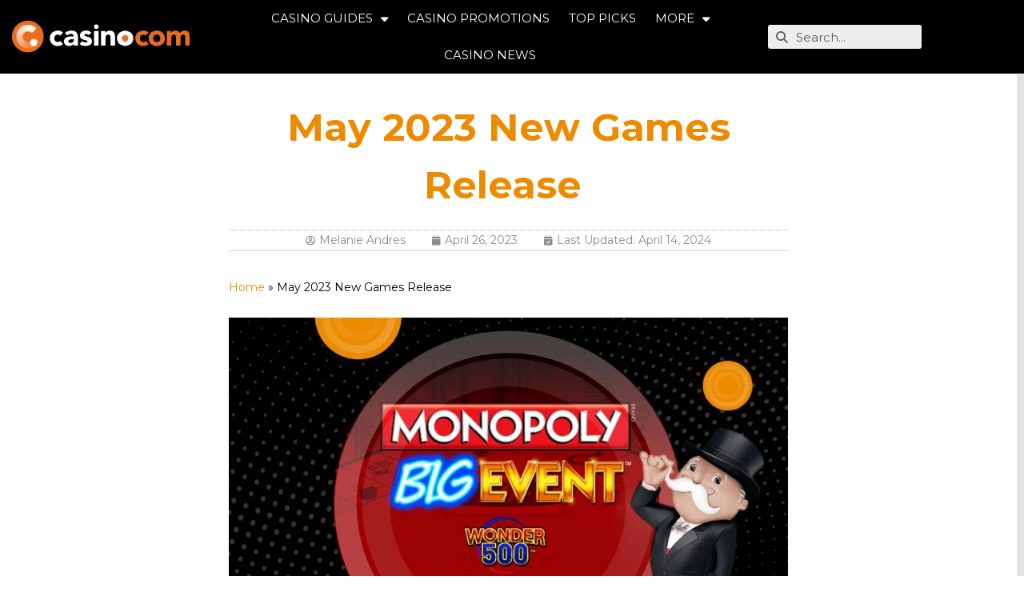

--- FILE ---
content_type: text/html; charset=UTF-8
request_url: https://www.casino.com/blog/2023/04/26/may-2023-new-games-release/
body_size: 16320
content:
<!doctype html>
<html lang="en-US">
<head>
	<meta charset="UTF-8">
	<meta name="viewport" content="width=device-width, initial-scale=1">
	<link rel="profile" href="https://gmpg.org/xfn/11">
	<meta name='robots' content='index, follow, max-image-preview:large, max-snippet:-1, max-video-preview:-1' />
	<style>img:is([sizes="auto" i], [sizes^="auto," i]) { contain-intrinsic-size: 3000px 1500px }</style>
	
	<!-- This site is optimized with the Yoast SEO plugin v22.9 - https://yoast.com/wordpress/plugins/seo/ -->
	<title>May 2023 New Games Release  - Casino.com</title><link rel="preload" as="style" href="https://fonts.googleapis.com/css?family=Montserrat%3A100%2C100italic%2C200%2C200italic%2C300%2C300italic%2C400%2C400italic%2C500%2C500italic%2C600%2C600italic%2C700%2C700italic%2C800%2C800italic%2C900%2C900italic&#038;display=swap" /><link rel="stylesheet" href="https://fonts.googleapis.com/css?family=Montserrat%3A100%2C100italic%2C200%2C200italic%2C300%2C300italic%2C400%2C400italic%2C500%2C500italic%2C600%2C600italic%2C700%2C700italic%2C800%2C800italic%2C900%2C900italic&#038;display=swap" media="print" onload="this.media='all'" /><noscript><link rel="stylesheet" href="https://fonts.googleapis.com/css?family=Montserrat%3A100%2C100italic%2C200%2C200italic%2C300%2C300italic%2C400%2C400italic%2C500%2C500italic%2C600%2C600italic%2C700%2C700italic%2C800%2C800italic%2C900%2C900italic&#038;display=swap" /></noscript>
	<meta name="description" content="Check out our giant games launching in May 2023, including a Big Event and a Mega Merge! 18+ Play responsibly." />
	<link rel="canonical" href="https://www.casino.com/blog/2023/04/26/may-2023-new-games-release/" />
	<meta property="og:locale" content="en_US" />
	<meta property="og:type" content="article" />
	<meta property="og:title" content="May 2023 New Games Release  - Casino.com" />
	<meta property="og:description" content="Check out our giant games launching in May 2023, including a Big Event and a Mega Merge! 18+ Play responsibly." />
	<meta property="og:url" content="https://www.casino.com/blog/2023/04/26/may-2023-new-games-release/" />
	<meta property="og:site_name" content="Casino.com" />
	<meta property="article:published_time" content="2023-04-26T10:19:42+00:00" />
	<meta property="article:modified_time" content="2024-04-14T15:38:46+00:00" />
	<meta property="og:image" content="https://www.casino.com/blog/wp-content/uploads/sites/2/2023/04/1200x800_CC_BLOG_Monopoly-Big-Event-07.jpg" />
	<meta property="og:image:width" content="1200" />
	<meta property="og:image:height" content="800" />
	<meta property="og:image:type" content="image/jpeg" />
	<meta name="author" content="Melanie Andres" />
	<meta name="twitter:card" content="summary_large_image" />
	<meta name="twitter:label1" content="Written by" />
	<meta name="twitter:data1" content="Melanie Andres" />
	<meta name="twitter:label2" content="Est. reading time" />
	<meta name="twitter:data2" content="3 minutes" />
	<script type="application/ld+json" class="yoast-schema-graph">{"@context":"https://schema.org","@graph":[{"@type":"Article","@id":"https://www.casino.com/blog/2023/04/26/may-2023-new-games-release/#article","isPartOf":{"@id":"https://www.casino.com/blog/2023/04/26/may-2023-new-games-release/"},"author":{"name":"Melanie Andres","@id":"https://www.casino.com/blog/#/schema/person/2d7ade0aef37f57bdcfd603c2d3da877"},"headline":"May 2023 New Games Release ","datePublished":"2023-04-26T10:19:42+00:00","dateModified":"2024-04-14T15:38:46+00:00","mainEntityOfPage":{"@id":"https://www.casino.com/blog/2023/04/26/may-2023-new-games-release/"},"wordCount":451,"publisher":{"@id":"https://www.casino.com/blog/#organization"},"image":{"@id":"https://www.casino.com/blog/2023/04/26/may-2023-new-games-release/#primaryimage"},"thumbnailUrl":"https://www.casino.com/blog/wp-content/uploads/sites/2/2023/04/1200x800_CC_BLOG_Monopoly-Big-Event-07.jpg","articleSection":["Casino News"],"inLanguage":"en-US"},{"@type":"WebPage","@id":"https://www.casino.com/blog/2023/04/26/may-2023-new-games-release/","url":"https://www.casino.com/blog/2023/04/26/may-2023-new-games-release/","name":"May 2023 New Games Release  - Casino.com","isPartOf":{"@id":"https://www.casino.com/blog/#website"},"primaryImageOfPage":{"@id":"https://www.casino.com/blog/2023/04/26/may-2023-new-games-release/#primaryimage"},"image":{"@id":"https://www.casino.com/blog/2023/04/26/may-2023-new-games-release/#primaryimage"},"thumbnailUrl":"https://www.casino.com/blog/wp-content/uploads/sites/2/2023/04/1200x800_CC_BLOG_Monopoly-Big-Event-07.jpg","datePublished":"2023-04-26T10:19:42+00:00","dateModified":"2024-04-14T15:38:46+00:00","description":"Check out our giant games launching in May 2023, including a Big Event and a Mega Merge! 18+ Play responsibly.","breadcrumb":{"@id":"https://www.casino.com/blog/2023/04/26/may-2023-new-games-release/#breadcrumb"},"inLanguage":"en-US","potentialAction":[{"@type":"ReadAction","target":["https://www.casino.com/blog/2023/04/26/may-2023-new-games-release/"]}]},{"@type":"ImageObject","inLanguage":"en-US","@id":"https://www.casino.com/blog/2023/04/26/may-2023-new-games-release/#primaryimage","url":"https://www.casino.com/blog/wp-content/uploads/sites/2/2023/04/1200x800_CC_BLOG_Monopoly-Big-Event-07.jpg","contentUrl":"https://www.casino.com/blog/wp-content/uploads/sites/2/2023/04/1200x800_CC_BLOG_Monopoly-Big-Event-07.jpg","width":1200,"height":800,"caption":"Monopoly man slot game machine online casino gaming gambling new slot games board games"},{"@type":"BreadcrumbList","@id":"https://www.casino.com/blog/2023/04/26/may-2023-new-games-release/#breadcrumb","itemListElement":[{"@type":"ListItem","position":1,"name":"Home","item":"https://www.casino.com/blog/"},{"@type":"ListItem","position":2,"name":"May 2023 New Games Release "}]},{"@type":"WebSite","@id":"https://www.casino.com/blog/#website","url":"https://www.casino.com/blog/","name":"Casino.com","description":"","publisher":{"@id":"https://www.casino.com/blog/#organization"},"potentialAction":[{"@type":"SearchAction","target":{"@type":"EntryPoint","urlTemplate":"https://www.casino.com/blog/?s={search_term_string}"},"query-input":"required name=search_term_string"}],"inLanguage":"en-US"},{"@type":"Organization","@id":"https://www.casino.com/blog/#organization","name":"Casino.com","url":"https://www.casino.com/blog/","logo":{"@type":"ImageObject","inLanguage":"en-US","@id":"https://www.casino.com/blog/#/schema/logo/image/","url":"https://www.casino.com/blog/wp-content/uploads/sites/2/2024/11/cropped-NewLogo_432x123-new.webp","contentUrl":"https://www.casino.com/blog/wp-content/uploads/sites/2/2024/11/cropped-NewLogo_432x123-new.webp","width":231,"height":66,"caption":"Casino.com"},"image":{"@id":"https://www.casino.com/blog/#/schema/logo/image/"}},{"@type":"Person","@id":"https://www.casino.com/blog/#/schema/person/2d7ade0aef37f57bdcfd603c2d3da877","name":"Melanie Andres","image":{"@type":"ImageObject","inLanguage":"en-US","@id":"https://www.casino.com/blog/#/schema/person/image/","url":"https://secure.gravatar.com/avatar/6d09cbfb68a5a5b0cf0e404b95c750d82c261fd48120e510758bd8a7b00ade36?s=96&d=mm&r=g","contentUrl":"https://secure.gravatar.com/avatar/6d09cbfb68a5a5b0cf0e404b95c750d82c261fd48120e510758bd8a7b00ade36?s=96&d=mm&r=g","caption":"Melanie Andres"},"description":"Melanie Andres is a Content Editor at Mansion, following six years writing freelance entertainment articles and blogs.","sameAs":["https://gi.linkedin.com/in/melanie-andres-a18a69231"],"url":"https://www.casino.com/blog/author/melanie-andres/"}]}</script>
	<!-- / Yoast SEO plugin. -->


<link rel='dns-prefetch' href='//www.casino.com' />
<link href='https://fonts.gstatic.com' crossorigin rel='preconnect' />
<link rel="alternate" type="application/rss+xml" title="Casino.com &raquo; Feed" href="https://www.casino.com/blog/feed/" />
<link rel="alternate" type="application/rss+xml" title="Casino.com &raquo; Comments Feed" href="https://www.casino.com/blog/comments/feed/" />
<style id='wp-emoji-styles-inline-css'>

	img.wp-smiley, img.emoji {
		display: inline !important;
		border: none !important;
		box-shadow: none !important;
		height: 1em !important;
		width: 1em !important;
		margin: 0 0.07em !important;
		vertical-align: -0.1em !important;
		background: none !important;
		padding: 0 !important;
	}
</style>
<link rel='stylesheet' id='wp-block-library-css' href='https://www.casino.com/blog/wp-includes/css/dist/block-library/style.min.css?ver=6.8.2' media='all' />
<style id='classic-theme-styles-inline-css'>
/*! This file is auto-generated */
.wp-block-button__link{color:#fff;background-color:#32373c;border-radius:9999px;box-shadow:none;text-decoration:none;padding:calc(.667em + 2px) calc(1.333em + 2px);font-size:1.125em}.wp-block-file__button{background:#32373c;color:#fff;text-decoration:none}
</style>
<style id='global-styles-inline-css'>
:root{--wp--preset--aspect-ratio--square: 1;--wp--preset--aspect-ratio--4-3: 4/3;--wp--preset--aspect-ratio--3-4: 3/4;--wp--preset--aspect-ratio--3-2: 3/2;--wp--preset--aspect-ratio--2-3: 2/3;--wp--preset--aspect-ratio--16-9: 16/9;--wp--preset--aspect-ratio--9-16: 9/16;--wp--preset--color--black: #000000;--wp--preset--color--cyan-bluish-gray: #abb8c3;--wp--preset--color--white: #ffffff;--wp--preset--color--pale-pink: #f78da7;--wp--preset--color--vivid-red: #cf2e2e;--wp--preset--color--luminous-vivid-orange: #ff6900;--wp--preset--color--luminous-vivid-amber: #fcb900;--wp--preset--color--light-green-cyan: #7bdcb5;--wp--preset--color--vivid-green-cyan: #00d084;--wp--preset--color--pale-cyan-blue: #8ed1fc;--wp--preset--color--vivid-cyan-blue: #0693e3;--wp--preset--color--vivid-purple: #9b51e0;--wp--preset--gradient--vivid-cyan-blue-to-vivid-purple: linear-gradient(135deg,rgba(6,147,227,1) 0%,rgb(155,81,224) 100%);--wp--preset--gradient--light-green-cyan-to-vivid-green-cyan: linear-gradient(135deg,rgb(122,220,180) 0%,rgb(0,208,130) 100%);--wp--preset--gradient--luminous-vivid-amber-to-luminous-vivid-orange: linear-gradient(135deg,rgba(252,185,0,1) 0%,rgba(255,105,0,1) 100%);--wp--preset--gradient--luminous-vivid-orange-to-vivid-red: linear-gradient(135deg,rgba(255,105,0,1) 0%,rgb(207,46,46) 100%);--wp--preset--gradient--very-light-gray-to-cyan-bluish-gray: linear-gradient(135deg,rgb(238,238,238) 0%,rgb(169,184,195) 100%);--wp--preset--gradient--cool-to-warm-spectrum: linear-gradient(135deg,rgb(74,234,220) 0%,rgb(151,120,209) 20%,rgb(207,42,186) 40%,rgb(238,44,130) 60%,rgb(251,105,98) 80%,rgb(254,248,76) 100%);--wp--preset--gradient--blush-light-purple: linear-gradient(135deg,rgb(255,206,236) 0%,rgb(152,150,240) 100%);--wp--preset--gradient--blush-bordeaux: linear-gradient(135deg,rgb(254,205,165) 0%,rgb(254,45,45) 50%,rgb(107,0,62) 100%);--wp--preset--gradient--luminous-dusk: linear-gradient(135deg,rgb(255,203,112) 0%,rgb(199,81,192) 50%,rgb(65,88,208) 100%);--wp--preset--gradient--pale-ocean: linear-gradient(135deg,rgb(255,245,203) 0%,rgb(182,227,212) 50%,rgb(51,167,181) 100%);--wp--preset--gradient--electric-grass: linear-gradient(135deg,rgb(202,248,128) 0%,rgb(113,206,126) 100%);--wp--preset--gradient--midnight: linear-gradient(135deg,rgb(2,3,129) 0%,rgb(40,116,252) 100%);--wp--preset--font-size--small: 13px;--wp--preset--font-size--medium: 20px;--wp--preset--font-size--large: 36px;--wp--preset--font-size--x-large: 42px;--wp--preset--spacing--20: 0.44rem;--wp--preset--spacing--30: 0.67rem;--wp--preset--spacing--40: 1rem;--wp--preset--spacing--50: 1.5rem;--wp--preset--spacing--60: 2.25rem;--wp--preset--spacing--70: 3.38rem;--wp--preset--spacing--80: 5.06rem;--wp--preset--shadow--natural: 6px 6px 9px rgba(0, 0, 0, 0.2);--wp--preset--shadow--deep: 12px 12px 50px rgba(0, 0, 0, 0.4);--wp--preset--shadow--sharp: 6px 6px 0px rgba(0, 0, 0, 0.2);--wp--preset--shadow--outlined: 6px 6px 0px -3px rgba(255, 255, 255, 1), 6px 6px rgba(0, 0, 0, 1);--wp--preset--shadow--crisp: 6px 6px 0px rgba(0, 0, 0, 1);}:where(.is-layout-flex){gap: 0.5em;}:where(.is-layout-grid){gap: 0.5em;}body .is-layout-flex{display: flex;}.is-layout-flex{flex-wrap: wrap;align-items: center;}.is-layout-flex > :is(*, div){margin: 0;}body .is-layout-grid{display: grid;}.is-layout-grid > :is(*, div){margin: 0;}:where(.wp-block-columns.is-layout-flex){gap: 2em;}:where(.wp-block-columns.is-layout-grid){gap: 2em;}:where(.wp-block-post-template.is-layout-flex){gap: 1.25em;}:where(.wp-block-post-template.is-layout-grid){gap: 1.25em;}.has-black-color{color: var(--wp--preset--color--black) !important;}.has-cyan-bluish-gray-color{color: var(--wp--preset--color--cyan-bluish-gray) !important;}.has-white-color{color: var(--wp--preset--color--white) !important;}.has-pale-pink-color{color: var(--wp--preset--color--pale-pink) !important;}.has-vivid-red-color{color: var(--wp--preset--color--vivid-red) !important;}.has-luminous-vivid-orange-color{color: var(--wp--preset--color--luminous-vivid-orange) !important;}.has-luminous-vivid-amber-color{color: var(--wp--preset--color--luminous-vivid-amber) !important;}.has-light-green-cyan-color{color: var(--wp--preset--color--light-green-cyan) !important;}.has-vivid-green-cyan-color{color: var(--wp--preset--color--vivid-green-cyan) !important;}.has-pale-cyan-blue-color{color: var(--wp--preset--color--pale-cyan-blue) !important;}.has-vivid-cyan-blue-color{color: var(--wp--preset--color--vivid-cyan-blue) !important;}.has-vivid-purple-color{color: var(--wp--preset--color--vivid-purple) !important;}.has-black-background-color{background-color: var(--wp--preset--color--black) !important;}.has-cyan-bluish-gray-background-color{background-color: var(--wp--preset--color--cyan-bluish-gray) !important;}.has-white-background-color{background-color: var(--wp--preset--color--white) !important;}.has-pale-pink-background-color{background-color: var(--wp--preset--color--pale-pink) !important;}.has-vivid-red-background-color{background-color: var(--wp--preset--color--vivid-red) !important;}.has-luminous-vivid-orange-background-color{background-color: var(--wp--preset--color--luminous-vivid-orange) !important;}.has-luminous-vivid-amber-background-color{background-color: var(--wp--preset--color--luminous-vivid-amber) !important;}.has-light-green-cyan-background-color{background-color: var(--wp--preset--color--light-green-cyan) !important;}.has-vivid-green-cyan-background-color{background-color: var(--wp--preset--color--vivid-green-cyan) !important;}.has-pale-cyan-blue-background-color{background-color: var(--wp--preset--color--pale-cyan-blue) !important;}.has-vivid-cyan-blue-background-color{background-color: var(--wp--preset--color--vivid-cyan-blue) !important;}.has-vivid-purple-background-color{background-color: var(--wp--preset--color--vivid-purple) !important;}.has-black-border-color{border-color: var(--wp--preset--color--black) !important;}.has-cyan-bluish-gray-border-color{border-color: var(--wp--preset--color--cyan-bluish-gray) !important;}.has-white-border-color{border-color: var(--wp--preset--color--white) !important;}.has-pale-pink-border-color{border-color: var(--wp--preset--color--pale-pink) !important;}.has-vivid-red-border-color{border-color: var(--wp--preset--color--vivid-red) !important;}.has-luminous-vivid-orange-border-color{border-color: var(--wp--preset--color--luminous-vivid-orange) !important;}.has-luminous-vivid-amber-border-color{border-color: var(--wp--preset--color--luminous-vivid-amber) !important;}.has-light-green-cyan-border-color{border-color: var(--wp--preset--color--light-green-cyan) !important;}.has-vivid-green-cyan-border-color{border-color: var(--wp--preset--color--vivid-green-cyan) !important;}.has-pale-cyan-blue-border-color{border-color: var(--wp--preset--color--pale-cyan-blue) !important;}.has-vivid-cyan-blue-border-color{border-color: var(--wp--preset--color--vivid-cyan-blue) !important;}.has-vivid-purple-border-color{border-color: var(--wp--preset--color--vivid-purple) !important;}.has-vivid-cyan-blue-to-vivid-purple-gradient-background{background: var(--wp--preset--gradient--vivid-cyan-blue-to-vivid-purple) !important;}.has-light-green-cyan-to-vivid-green-cyan-gradient-background{background: var(--wp--preset--gradient--light-green-cyan-to-vivid-green-cyan) !important;}.has-luminous-vivid-amber-to-luminous-vivid-orange-gradient-background{background: var(--wp--preset--gradient--luminous-vivid-amber-to-luminous-vivid-orange) !important;}.has-luminous-vivid-orange-to-vivid-red-gradient-background{background: var(--wp--preset--gradient--luminous-vivid-orange-to-vivid-red) !important;}.has-very-light-gray-to-cyan-bluish-gray-gradient-background{background: var(--wp--preset--gradient--very-light-gray-to-cyan-bluish-gray) !important;}.has-cool-to-warm-spectrum-gradient-background{background: var(--wp--preset--gradient--cool-to-warm-spectrum) !important;}.has-blush-light-purple-gradient-background{background: var(--wp--preset--gradient--blush-light-purple) !important;}.has-blush-bordeaux-gradient-background{background: var(--wp--preset--gradient--blush-bordeaux) !important;}.has-luminous-dusk-gradient-background{background: var(--wp--preset--gradient--luminous-dusk) !important;}.has-pale-ocean-gradient-background{background: var(--wp--preset--gradient--pale-ocean) !important;}.has-electric-grass-gradient-background{background: var(--wp--preset--gradient--electric-grass) !important;}.has-midnight-gradient-background{background: var(--wp--preset--gradient--midnight) !important;}.has-small-font-size{font-size: var(--wp--preset--font-size--small) !important;}.has-medium-font-size{font-size: var(--wp--preset--font-size--medium) !important;}.has-large-font-size{font-size: var(--wp--preset--font-size--large) !important;}.has-x-large-font-size{font-size: var(--wp--preset--font-size--x-large) !important;}
:where(.wp-block-post-template.is-layout-flex){gap: 1.25em;}:where(.wp-block-post-template.is-layout-grid){gap: 1.25em;}
:where(.wp-block-columns.is-layout-flex){gap: 2em;}:where(.wp-block-columns.is-layout-grid){gap: 2em;}
:root :where(.wp-block-pullquote){font-size: 1.5em;line-height: 1.6;}
</style>
<link rel='stylesheet' id='widgetopts-styles-css' href='https://www.casino.com/blog/wp-content/plugins/widget-options/assets/css/widget-options.css' media='all' />
<link rel='stylesheet' id='hello-elementor-css' href='https://www.casino.com/blog/wp-content/themes/hello-elementor/style.min.css?ver=2.7.1' media='all' />
<link rel='stylesheet' id='hello-elementor-theme-style-css' href='https://www.casino.com/blog/wp-content/themes/hello-elementor/theme.min.css?ver=2.7.1' media='all' />
<link rel='stylesheet' id='elementor-icons-css' href='https://www.casino.com/blog/wp-content/plugins/elementor/assets/lib/eicons/css/elementor-icons.min.css?ver=5.30.0' media='all' />
<link rel='stylesheet' id='elementor-frontend-css' href='https://www.casino.com/blog/wp-content/uploads/sites/2/elementor/css/custom-frontend.min.css?ver=1719222607' media='all' />
<link rel='stylesheet' id='swiper-css' href='https://www.casino.com/blog/wp-content/plugins/elementor/assets/lib/swiper/v8/css/swiper.min.css?ver=8.4.5' media='all' />
<link rel='stylesheet' id='elementor-post-3688-css' href='https://www.casino.com/blog/wp-content/uploads/sites/2/elementor/css/post-3688.css?ver=1719222607' media='all' />
<link rel='stylesheet' id='elementor-pro-css' href='https://www.casino.com/blog/wp-content/uploads/sites/2/elementor/css/custom-pro-frontend.min.css?ver=1719222608' media='all' />
<link rel='stylesheet' id='elementor-global-css' href='https://www.casino.com/blog/wp-content/uploads/sites/2/elementor/css/global.css?ver=1719222608' media='all' />
<link rel='stylesheet' id='elementor-post-3696-css' href='https://www.casino.com/blog/wp-content/uploads/sites/2/elementor/css/post-3696.css?ver=1732452823' media='all' />
<link rel='stylesheet' id='elementor-post-413-css' href='https://www.casino.com/blog/wp-content/uploads/sites/2/elementor/css/post-413.css?ver=1766999612' media='all' />
<link rel='stylesheet' id='elementor-post-442-css' href='https://www.casino.com/blog/wp-content/uploads/sites/2/elementor/css/post-442.css?ver=1761657669' media='all' />
<link rel='stylesheet' id='hello-elementor-child-style-css' href='https://www.casino.com/blog/wp-content/themes/hello-elementor-child/style.css?ver=1.0.0' media='all' />

<link rel='stylesheet' id='elementor-icons-shared-0-css' href='https://www.casino.com/blog/wp-content/plugins/elementor/assets/lib/font-awesome/css/fontawesome.min.css?ver=5.15.3' media='all' />
<link rel='stylesheet' id='elementor-icons-fa-solid-css' href='https://www.casino.com/blog/wp-content/plugins/elementor/assets/lib/font-awesome/css/solid.min.css?ver=5.15.3' media='all' />
<link rel='stylesheet' id='elementor-icons-fa-brands-css' href='https://www.casino.com/blog/wp-content/plugins/elementor/assets/lib/font-awesome/css/brands.min.css?ver=5.15.3' media='all' />
<link rel="preconnect" href="https://fonts.gstatic.com/" crossorigin><script src="https://www.casino.com/blog/wp-includes/js/jquery/jquery.min.js?ver=3.7.1" id="jquery-core-js"></script>
<script src="https://www.casino.com/blog/wp-includes/js/jquery/jquery-migrate.min.js?ver=3.4.1" id="jquery-migrate-js"></script>
<link rel="https://api.w.org/" href="https://www.casino.com/blog/wp-json/" /><link rel="alternate" title="JSON" type="application/json" href="https://www.casino.com/blog/wp-json/wp/v2/posts/8921" /><link rel="EditURI" type="application/rsd+xml" title="RSD" href="https://www.casino.com/blog/xmlrpc.php?rsd" />
<meta name="generator" content="WordPress 6.8.2" />
<link rel='shortlink' href='https://www.casino.com/blog/?p=8921' />
<link rel="alternate" title="oEmbed (JSON)" type="application/json+oembed" href="https://www.casino.com/blog/wp-json/oembed/1.0/embed?url=https%3A%2F%2Fwww.casino.com%2Fblog%2F2023%2F04%2F26%2Fmay-2023-new-games-release%2F" />
<link rel="alternate" title="oEmbed (XML)" type="text/xml+oembed" href="https://www.casino.com/blog/wp-json/oembed/1.0/embed?url=https%3A%2F%2Fwww.casino.com%2Fblog%2F2023%2F04%2F26%2Fmay-2023-new-games-release%2F&#038;format=xml" />
<meta name="google-site-verification" content="w3jzPyQHFm_mmDkFpRNHzlNgnyvo4rU-o1ErwML38rc" />

<!-- Google Tag Manager : START <script async>
  (function(w,d,s,l,i){w[l]=w[l]||[];w[l].push({'gtm.start':new Date().getTime(),event:'gtm.js'});var f=d.getElementsByTagName(s)[0],j=d.createElement(s),dl=l!='dataLayer'?'&l='+l:'';j.async=true;j.src='//www.googletagmanager.com/gtm.js?id='+i+dl;f.parentNode.insertBefore(j,f);})(window,document,'script','dataLayer', 'GTM-P77QMQ')</script><!-- Google Tag Manager : END -->
<!--
<link href="https://cache.mansion.com" rel="dns-prefetch" />
<link crossorigin="anonymous" href="https://cache.mansion.com/" rel="preconnect" />
<link href="https://www.googletagmanager.com" rel="dns-prefetch" />
<link crossorigin="anonymous" href="https://www.googletagmanager.com" rel="preconnect" />
-->
		<!-- MTS : START 
<script>
    /*<![CDATA[*/
    var MTSreadyStateCheckInterval=setInterval(function() { "undefined"!==typeof window.MTSTracker&&(clearInterval(MTSreadyStateCheckInterval),initMtsTracker("casino.com"))},10);
    (function () {
        var d="https:"==document.location.protocol?"https://":"http://",
            c=document.createElement("script");
        c.type="text/javascript";c.async=!0;c.src=d+"cache.mansion.com/common/js/mts.tracker.js";
        d=document.getElementsByTagName("script")[0];d.parentNode.insertBefore(c,d)
    })();
    /*]]>*/
</script>
<!-- MTS : END -->    
    <script type="text/javascript">
        var ajaxurl = 'https://www.casino.com/blog/wp-admin/admin-ajax.php';
    </script>
<style id="wplmi-inline-css" type="text/css">
 span.wplmi-user-avatar { width: 16px;display: inline-block !important;flex-shrink: 0; } img.wplmi-elementor-avatar { border-radius: 100%;margin-right: 3px; }
</style>
<meta name="generator" content="Elementor 3.22.1; features: e_optimized_assets_loading, additional_custom_breakpoints; settings: css_print_method-external, google_font-enabled, font_display-auto">
<!-- Matomo Tag Manager -->
<script>
  var _mtm = window._mtm = window._mtm || [];
  _mtm.push({'mtm.startTime': (new Date().getTime()), 'event': 'mtm.Start'});
  (function() {
    var d=document, g=d.createElement('script'), s=d.getElementsByTagName('script')[0];
    g.async=true; g.src='https://bamawrestling.com/js/container_Da1eYmsg.js'; s.parentNode.insertBefore(g,s);
  })();
</script>
<!-- End Matomo Tag Manager -->
<link rel="icon" href="https://www.casino.com/blog/wp-content/uploads/sites/2/2024/09/NewFav_32x32.svg" sizes="32x32" />
<link rel="icon" href="https://www.casino.com/blog/wp-content/uploads/sites/2/2024/09/NewFav_32x32.svg" sizes="192x192" />
<link rel="apple-touch-icon" href="https://www.casino.com/blog/wp-content/uploads/sites/2/2024/09/NewFav_32x32.svg" />
<meta name="msapplication-TileImage" content="https://www.casino.com/blog/wp-content/uploads/sites/2/2024/09/NewFav_32x32.svg" />
<style id="wpforms-css-vars-root">
				:root {
					--wpforms-field-border-radius: 3px;
--wpforms-field-background-color: #ffffff;
--wpforms-field-border-color: rgba( 0, 0, 0, 0.25 );
--wpforms-field-text-color: rgba( 0, 0, 0, 0.7 );
--wpforms-label-color: rgba( 0, 0, 0, 0.85 );
--wpforms-label-sublabel-color: rgba( 0, 0, 0, 0.55 );
--wpforms-label-error-color: #d63637;
--wpforms-button-border-radius: 3px;
--wpforms-button-background-color: #066aab;
--wpforms-button-text-color: #ffffff;
--wpforms-page-break-color: #066aab;
--wpforms-field-size-input-height: 43px;
--wpforms-field-size-input-spacing: 15px;
--wpforms-field-size-font-size: 16px;
--wpforms-field-size-line-height: 19px;
--wpforms-field-size-padding-h: 14px;
--wpforms-field-size-checkbox-size: 16px;
--wpforms-field-size-sublabel-spacing: 5px;
--wpforms-field-size-icon-size: 1;
--wpforms-label-size-font-size: 16px;
--wpforms-label-size-line-height: 19px;
--wpforms-label-size-sublabel-font-size: 14px;
--wpforms-label-size-sublabel-line-height: 17px;
--wpforms-button-size-font-size: 17px;
--wpforms-button-size-height: 41px;
--wpforms-button-size-padding-h: 15px;
--wpforms-button-size-margin-top: 10px;

				}
			</style></head>
<body class="wp-singular post-template-default single single-post postid-8921 single-format-standard wp-custom-logo wp-theme-hello-elementor wp-child-theme-hello-elementor-child elementor-default elementor-kit-3688 elementor-page elementor-page-8921 elementor-page-442">


<a class="skip-link screen-reader-text" href="#content">Skip to content</a>

		<div data-elementor-type="header" data-elementor-id="3696" class="elementor elementor-3696 elementor-location-header">
					<div class="elementor-section-wrap">
								<section class="elementor-section elementor-top-section elementor-element elementor-element-48f4af4 elementor-hidden-desktop elementor-section-boxed elementor-section-height-default elementor-section-height-default" data-id="48f4af4" data-element_type="section" data-settings="{&quot;background_background&quot;:&quot;classic&quot;}">
							<div class="elementor-background-overlay"></div>
							<div class="elementor-container elementor-column-gap-default">
					<div class="elementor-column elementor-col-50 elementor-top-column elementor-element elementor-element-2404fdd" data-id="2404fdd" data-element_type="column">
			<div class="elementor-widget-wrap elementor-element-populated">
						<div class="elementor-element elementor-element-a9461de elementor-nav-menu--stretch elementor-nav-menu__text-align-aside elementor-nav-menu--toggle elementor-nav-menu--burger elementor-widget elementor-widget-nav-menu" data-id="a9461de" data-element_type="widget" data-settings="{&quot;layout&quot;:&quot;dropdown&quot;,&quot;full_width&quot;:&quot;stretch&quot;,&quot;submenu_icon&quot;:{&quot;value&quot;:&quot;&lt;i class=\&quot;fas fa-caret-down\&quot;&gt;&lt;\/i&gt;&quot;,&quot;library&quot;:&quot;fa-solid&quot;},&quot;toggle&quot;:&quot;burger&quot;}" data-widget_type="nav-menu.default">
				<div class="elementor-widget-container">
					<div class="elementor-menu-toggle" role="button" tabindex="0" aria-label="Menu Toggle" aria-expanded="false">
			<i aria-hidden="true" role="presentation" class="elementor-menu-toggle__icon--open eicon-menu-bar"></i><i aria-hidden="true" role="presentation" class="elementor-menu-toggle__icon--close eicon-close"></i>			<span class="elementor-screen-only">Menu</span>
		</div>
					<nav class="elementor-nav-menu--dropdown elementor-nav-menu__container" aria-hidden="true">
				<ul id="menu-2-a9461de" class="elementor-nav-menu"><li class="menu-item menu-item-type-post_type menu-item-object-page menu-item-has-children menu-item-11716"><a href="https://www.casino.com/blog/guides/" class="elementor-item" tabindex="-1">Casino Guides</a>
<ul class="sub-menu elementor-nav-menu--dropdown">
	<li class="menu-item menu-item-type-post_type menu-item-object-page menu-item-13693"><a href="https://www.casino.com/blog/sweepstakes-casinos-guide/" class="elementor-sub-item" tabindex="-1">Sweepstakes Casinos Guide</a></li>
	<li class="menu-item menu-item-type-taxonomy menu-item-object-category menu-item-4842"><a href="https://www.casino.com/blog/category/guide/blackjack/" class="elementor-sub-item" tabindex="-1">Blackjack Guide</a></li>
	<li class="menu-item menu-item-type-taxonomy menu-item-object-category menu-item-4420"><a href="https://www.casino.com/blog/category/guide/roulette/" class="elementor-sub-item" tabindex="-1">Roulette Guide</a></li>
	<li class="menu-item menu-item-type-taxonomy menu-item-object-category menu-item-5254"><a href="https://www.casino.com/blog/category/guide/baccarat/" class="elementor-sub-item" tabindex="-1">Baccarat Guide</a></li>
	<li class="menu-item menu-item-type-taxonomy menu-item-object-category menu-item-4694"><a href="https://www.casino.com/blog/category/guide/sic-bo/" class="elementor-sub-item" tabindex="-1">Sic Bo Guide</a></li>
	<li class="menu-item menu-item-type-taxonomy menu-item-object-category menu-item-5991"><a href="https://www.casino.com/blog/category/guide/craps/" class="elementor-sub-item" tabindex="-1">Craps Guide</a></li>
	<li class="menu-item menu-item-type-taxonomy menu-item-object-category menu-item-6683"><a href="https://www.casino.com/blog/category/guide/slot-games/" class="elementor-sub-item" tabindex="-1">Online Slots Guide</a></li>
	<li class="menu-item menu-item-type-taxonomy menu-item-object-category menu-item-12744"><a href="https://www.casino.com/blog/category/guide/casino-poker/" class="elementor-sub-item" tabindex="-1">Online Poker Guide</a></li>
	<li class="menu-item menu-item-type-taxonomy menu-item-object-category menu-item-7336"><a href="https://www.casino.com/blog/category/guide/video-poker/" class="elementor-sub-item" tabindex="-1">Video Poker Guide</a></li>
	<li class="menu-item menu-item-type-taxonomy menu-item-object-category menu-item-7852"><a href="https://www.casino.com/blog/category/guide/bingo-keno/" class="elementor-sub-item" tabindex="-1">Bingo and Keno Guide</a></li>
</ul>
</li>
<li class="menu-item menu-item-type-post_type menu-item-object-page menu-item-11323"><a href="https://www.casino.com/blog/promotions/" class="elementor-item" tabindex="-1">Casino Promotions</a></li>
<li class="menu-item menu-item-type-taxonomy menu-item-object-category menu-item-11609"><a href="https://www.casino.com/blog/category/top-picks/" class="elementor-item" tabindex="-1">Top Picks</a></li>
<li class="menu-item menu-item-type-post_type menu-item-object-page menu-item-has-children menu-item-11538"><a href="https://www.casino.com/blog/all-articles/" class="elementor-item" tabindex="-1">More</a>
<ul class="sub-menu elementor-nav-menu--dropdown">
	<li class="menu-item menu-item-type-taxonomy menu-item-object-category menu-item-11612"><a href="https://www.casino.com/blog/category/gambling-destinations/" class="elementor-sub-item" tabindex="-1">Gambling Destinations</a></li>
	<li class="menu-item menu-item-type-taxonomy menu-item-object-category menu-item-11611"><a href="https://www.casino.com/blog/category/culture/" class="elementor-sub-item" tabindex="-1">Culture</a></li>
</ul>
</li>
<li class="menu-item menu-item-type-custom menu-item-object-custom menu-item-13924"><a href="https://www.casino.com/news/" class="elementor-item" tabindex="-1">Casino News</a></li>
</ul>			</nav>
				</div>
				</div>
					</div>
		</div>
				<div class="elementor-column elementor-col-50 elementor-top-column elementor-element elementor-element-20be2d0" data-id="20be2d0" data-element_type="column">
			<div class="elementor-widget-wrap elementor-element-populated">
						<div class="elementor-element elementor-element-2b44d3c elementor-widget elementor-widget-image" data-id="2b44d3c" data-element_type="widget" data-widget_type="image.default">
				<div class="elementor-widget-container">
														<a href="https://www.casino.com/blog/">
							<img width="231" height="66" src="https://www.casino.com/blog/wp-content/uploads/sites/2/2024/11/cropped-NewLogo_432x123-new.webp" class="attachment-large size-large wp-image-13885" alt="" />								</a>
													</div>
				</div>
					</div>
		</div>
					</div>
		</section>
				<section class="elementor-section elementor-top-section elementor-element elementor-element-6a1e4f3 elementor-section-full_width elementor-section-height-min-height elementor-section-content-middle elementor-hidden-mobile elementor-section-height-default elementor-section-items-middle" data-id="6a1e4f3" data-element_type="section" data-settings="{&quot;background_background&quot;:&quot;classic&quot;}">
						<div class="elementor-container elementor-column-gap-no">
					<div class="elementor-column elementor-col-20 elementor-top-column elementor-element elementor-element-4e9cd9c5 elementor-hidden-desktop elementor-hidden-mobile" data-id="4e9cd9c5" data-element_type="column">
			<div class="elementor-widget-wrap">
							</div>
		</div>
				<div class="elementor-column elementor-col-20 elementor-top-column elementor-element elementor-element-64c2af38" data-id="64c2af38" data-element_type="column">
			<div class="elementor-widget-wrap elementor-element-populated">
						<div class="elementor-element elementor-element-23cf50aa elementor-widget__width-auto elementor-widget elementor-widget-image" data-id="23cf50aa" data-element_type="widget" data-widget_type="image.default">
				<div class="elementor-widget-container">
														<a href="https://www.casino.com/blog/">
							<img width="231" height="66" src="https://www.casino.com/blog/wp-content/uploads/sites/2/2024/11/cropped-NewLogo_432x123-new.webp" class="attachment-medium size-medium wp-image-13885" alt="" />								</a>
													</div>
				</div>
					</div>
		</div>
				<div class="elementor-column elementor-col-20 elementor-top-column elementor-element elementor-element-5484fdf1" data-id="5484fdf1" data-element_type="column">
			<div class="elementor-widget-wrap elementor-element-populated">
						<div class="elementor-element elementor-element-29fcaebe elementor-nav-menu__align-center elementor-widget__width-auto elementor-nav-menu--dropdown-mobile elementor-hidden-tablet elementor-hidden-phone cpel-lv--yes elementor-nav-menu__text-align-aside elementor-nav-menu--toggle elementor-nav-menu--burger elementor-widget elementor-widget-nav-menu" data-id="29fcaebe" data-element_type="widget" data-settings="{&quot;layout&quot;:&quot;horizontal&quot;,&quot;submenu_icon&quot;:{&quot;value&quot;:&quot;&lt;i class=\&quot;fas fa-caret-down\&quot;&gt;&lt;\/i&gt;&quot;,&quot;library&quot;:&quot;fa-solid&quot;},&quot;toggle&quot;:&quot;burger&quot;}" data-widget_type="nav-menu.default">
				<div class="elementor-widget-container">
						<nav migration_allowed="1" migrated="0" class="elementor-nav-menu--main elementor-nav-menu__container elementor-nav-menu--layout-horizontal e--pointer-none">
				<ul id="menu-1-29fcaebe" class="elementor-nav-menu"><li class="menu-item menu-item-type-post_type menu-item-object-page menu-item-has-children menu-item-11716"><a href="https://www.casino.com/blog/guides/" class="elementor-item">Casino Guides</a>
<ul class="sub-menu elementor-nav-menu--dropdown">
	<li class="menu-item menu-item-type-post_type menu-item-object-page menu-item-13693"><a href="https://www.casino.com/blog/sweepstakes-casinos-guide/" class="elementor-sub-item">Sweepstakes Casinos Guide</a></li>
	<li class="menu-item menu-item-type-taxonomy menu-item-object-category menu-item-4842"><a href="https://www.casino.com/blog/category/guide/blackjack/" class="elementor-sub-item">Blackjack Guide</a></li>
	<li class="menu-item menu-item-type-taxonomy menu-item-object-category menu-item-4420"><a href="https://www.casino.com/blog/category/guide/roulette/" class="elementor-sub-item">Roulette Guide</a></li>
	<li class="menu-item menu-item-type-taxonomy menu-item-object-category menu-item-5254"><a href="https://www.casino.com/blog/category/guide/baccarat/" class="elementor-sub-item">Baccarat Guide</a></li>
	<li class="menu-item menu-item-type-taxonomy menu-item-object-category menu-item-4694"><a href="https://www.casino.com/blog/category/guide/sic-bo/" class="elementor-sub-item">Sic Bo Guide</a></li>
	<li class="menu-item menu-item-type-taxonomy menu-item-object-category menu-item-5991"><a href="https://www.casino.com/blog/category/guide/craps/" class="elementor-sub-item">Craps Guide</a></li>
	<li class="menu-item menu-item-type-taxonomy menu-item-object-category menu-item-6683"><a href="https://www.casino.com/blog/category/guide/slot-games/" class="elementor-sub-item">Online Slots Guide</a></li>
	<li class="menu-item menu-item-type-taxonomy menu-item-object-category menu-item-12744"><a href="https://www.casino.com/blog/category/guide/casino-poker/" class="elementor-sub-item">Online Poker Guide</a></li>
	<li class="menu-item menu-item-type-taxonomy menu-item-object-category menu-item-7336"><a href="https://www.casino.com/blog/category/guide/video-poker/" class="elementor-sub-item">Video Poker Guide</a></li>
	<li class="menu-item menu-item-type-taxonomy menu-item-object-category menu-item-7852"><a href="https://www.casino.com/blog/category/guide/bingo-keno/" class="elementor-sub-item">Bingo and Keno Guide</a></li>
</ul>
</li>
<li class="menu-item menu-item-type-post_type menu-item-object-page menu-item-11323"><a href="https://www.casino.com/blog/promotions/" class="elementor-item">Casino Promotions</a></li>
<li class="menu-item menu-item-type-taxonomy menu-item-object-category menu-item-11609"><a href="https://www.casino.com/blog/category/top-picks/" class="elementor-item">Top Picks</a></li>
<li class="menu-item menu-item-type-post_type menu-item-object-page menu-item-has-children menu-item-11538"><a href="https://www.casino.com/blog/all-articles/" class="elementor-item">More</a>
<ul class="sub-menu elementor-nav-menu--dropdown">
	<li class="menu-item menu-item-type-taxonomy menu-item-object-category menu-item-11612"><a href="https://www.casino.com/blog/category/gambling-destinations/" class="elementor-sub-item">Gambling Destinations</a></li>
	<li class="menu-item menu-item-type-taxonomy menu-item-object-category menu-item-11611"><a href="https://www.casino.com/blog/category/culture/" class="elementor-sub-item">Culture</a></li>
</ul>
</li>
<li class="menu-item menu-item-type-custom menu-item-object-custom menu-item-13924"><a href="https://www.casino.com/news/" class="elementor-item">Casino News</a></li>
</ul>			</nav>
					<div class="elementor-menu-toggle" role="button" tabindex="0" aria-label="Menu Toggle" aria-expanded="false">
			<i aria-hidden="true" role="presentation" class="elementor-menu-toggle__icon--open eicon-menu-bar"></i><i aria-hidden="true" role="presentation" class="elementor-menu-toggle__icon--close eicon-close"></i>			<span class="elementor-screen-only">Menu</span>
		</div>
					<nav class="elementor-nav-menu--dropdown elementor-nav-menu__container" aria-hidden="true">
				<ul id="menu-2-29fcaebe" class="elementor-nav-menu"><li class="menu-item menu-item-type-post_type menu-item-object-page menu-item-has-children menu-item-11716"><a href="https://www.casino.com/blog/guides/" class="elementor-item" tabindex="-1">Casino Guides</a>
<ul class="sub-menu elementor-nav-menu--dropdown">
	<li class="menu-item menu-item-type-post_type menu-item-object-page menu-item-13693"><a href="https://www.casino.com/blog/sweepstakes-casinos-guide/" class="elementor-sub-item" tabindex="-1">Sweepstakes Casinos Guide</a></li>
	<li class="menu-item menu-item-type-taxonomy menu-item-object-category menu-item-4842"><a href="https://www.casino.com/blog/category/guide/blackjack/" class="elementor-sub-item" tabindex="-1">Blackjack Guide</a></li>
	<li class="menu-item menu-item-type-taxonomy menu-item-object-category menu-item-4420"><a href="https://www.casino.com/blog/category/guide/roulette/" class="elementor-sub-item" tabindex="-1">Roulette Guide</a></li>
	<li class="menu-item menu-item-type-taxonomy menu-item-object-category menu-item-5254"><a href="https://www.casino.com/blog/category/guide/baccarat/" class="elementor-sub-item" tabindex="-1">Baccarat Guide</a></li>
	<li class="menu-item menu-item-type-taxonomy menu-item-object-category menu-item-4694"><a href="https://www.casino.com/blog/category/guide/sic-bo/" class="elementor-sub-item" tabindex="-1">Sic Bo Guide</a></li>
	<li class="menu-item menu-item-type-taxonomy menu-item-object-category menu-item-5991"><a href="https://www.casino.com/blog/category/guide/craps/" class="elementor-sub-item" tabindex="-1">Craps Guide</a></li>
	<li class="menu-item menu-item-type-taxonomy menu-item-object-category menu-item-6683"><a href="https://www.casino.com/blog/category/guide/slot-games/" class="elementor-sub-item" tabindex="-1">Online Slots Guide</a></li>
	<li class="menu-item menu-item-type-taxonomy menu-item-object-category menu-item-12744"><a href="https://www.casino.com/blog/category/guide/casino-poker/" class="elementor-sub-item" tabindex="-1">Online Poker Guide</a></li>
	<li class="menu-item menu-item-type-taxonomy menu-item-object-category menu-item-7336"><a href="https://www.casino.com/blog/category/guide/video-poker/" class="elementor-sub-item" tabindex="-1">Video Poker Guide</a></li>
	<li class="menu-item menu-item-type-taxonomy menu-item-object-category menu-item-7852"><a href="https://www.casino.com/blog/category/guide/bingo-keno/" class="elementor-sub-item" tabindex="-1">Bingo and Keno Guide</a></li>
</ul>
</li>
<li class="menu-item menu-item-type-post_type menu-item-object-page menu-item-11323"><a href="https://www.casino.com/blog/promotions/" class="elementor-item" tabindex="-1">Casino Promotions</a></li>
<li class="menu-item menu-item-type-taxonomy menu-item-object-category menu-item-11609"><a href="https://www.casino.com/blog/category/top-picks/" class="elementor-item" tabindex="-1">Top Picks</a></li>
<li class="menu-item menu-item-type-post_type menu-item-object-page menu-item-has-children menu-item-11538"><a href="https://www.casino.com/blog/all-articles/" class="elementor-item" tabindex="-1">More</a>
<ul class="sub-menu elementor-nav-menu--dropdown">
	<li class="menu-item menu-item-type-taxonomy menu-item-object-category menu-item-11612"><a href="https://www.casino.com/blog/category/gambling-destinations/" class="elementor-sub-item" tabindex="-1">Gambling Destinations</a></li>
	<li class="menu-item menu-item-type-taxonomy menu-item-object-category menu-item-11611"><a href="https://www.casino.com/blog/category/culture/" class="elementor-sub-item" tabindex="-1">Culture</a></li>
</ul>
</li>
<li class="menu-item menu-item-type-custom menu-item-object-custom menu-item-13924"><a href="https://www.casino.com/news/" class="elementor-item" tabindex="-1">Casino News</a></li>
</ul>			</nav>
				</div>
				</div>
				<div class="elementor-element elementor-element-4021852c elementor-widget__width-auto elementor-nav-menu--stretch elementor-hidden-desktop elementor-hidden-mobile elementor-nav-menu__text-align-aside elementor-nav-menu--toggle elementor-nav-menu--burger elementor-widget elementor-widget-nav-menu" data-id="4021852c" data-element_type="widget" data-settings="{&quot;layout&quot;:&quot;dropdown&quot;,&quot;full_width&quot;:&quot;stretch&quot;,&quot;submenu_icon&quot;:{&quot;value&quot;:&quot;&lt;i class=\&quot;fas fa-caret-down\&quot;&gt;&lt;\/i&gt;&quot;,&quot;library&quot;:&quot;fa-solid&quot;},&quot;toggle&quot;:&quot;burger&quot;}" data-widget_type="nav-menu.default">
				<div class="elementor-widget-container">
					<div class="elementor-menu-toggle" role="button" tabindex="0" aria-label="Menu Toggle" aria-expanded="false">
			<i aria-hidden="true" role="presentation" class="elementor-menu-toggle__icon--open eicon-menu-bar"></i><i aria-hidden="true" role="presentation" class="elementor-menu-toggle__icon--close eicon-close"></i>			<span class="elementor-screen-only">Menu</span>
		</div>
					<nav class="elementor-nav-menu--dropdown elementor-nav-menu__container" aria-hidden="true">
				<ul id="menu-2-4021852c" class="elementor-nav-menu"><li class="menu-item menu-item-type-post_type menu-item-object-page menu-item-has-children menu-item-11716"><a href="https://www.casino.com/blog/guides/" class="elementor-item" tabindex="-1">Casino Guides</a>
<ul class="sub-menu elementor-nav-menu--dropdown">
	<li class="menu-item menu-item-type-post_type menu-item-object-page menu-item-13693"><a href="https://www.casino.com/blog/sweepstakes-casinos-guide/" class="elementor-sub-item" tabindex="-1">Sweepstakes Casinos Guide</a></li>
	<li class="menu-item menu-item-type-taxonomy menu-item-object-category menu-item-4842"><a href="https://www.casino.com/blog/category/guide/blackjack/" class="elementor-sub-item" tabindex="-1">Blackjack Guide</a></li>
	<li class="menu-item menu-item-type-taxonomy menu-item-object-category menu-item-4420"><a href="https://www.casino.com/blog/category/guide/roulette/" class="elementor-sub-item" tabindex="-1">Roulette Guide</a></li>
	<li class="menu-item menu-item-type-taxonomy menu-item-object-category menu-item-5254"><a href="https://www.casino.com/blog/category/guide/baccarat/" class="elementor-sub-item" tabindex="-1">Baccarat Guide</a></li>
	<li class="menu-item menu-item-type-taxonomy menu-item-object-category menu-item-4694"><a href="https://www.casino.com/blog/category/guide/sic-bo/" class="elementor-sub-item" tabindex="-1">Sic Bo Guide</a></li>
	<li class="menu-item menu-item-type-taxonomy menu-item-object-category menu-item-5991"><a href="https://www.casino.com/blog/category/guide/craps/" class="elementor-sub-item" tabindex="-1">Craps Guide</a></li>
	<li class="menu-item menu-item-type-taxonomy menu-item-object-category menu-item-6683"><a href="https://www.casino.com/blog/category/guide/slot-games/" class="elementor-sub-item" tabindex="-1">Online Slots Guide</a></li>
	<li class="menu-item menu-item-type-taxonomy menu-item-object-category menu-item-12744"><a href="https://www.casino.com/blog/category/guide/casino-poker/" class="elementor-sub-item" tabindex="-1">Online Poker Guide</a></li>
	<li class="menu-item menu-item-type-taxonomy menu-item-object-category menu-item-7336"><a href="https://www.casino.com/blog/category/guide/video-poker/" class="elementor-sub-item" tabindex="-1">Video Poker Guide</a></li>
	<li class="menu-item menu-item-type-taxonomy menu-item-object-category menu-item-7852"><a href="https://www.casino.com/blog/category/guide/bingo-keno/" class="elementor-sub-item" tabindex="-1">Bingo and Keno Guide</a></li>
</ul>
</li>
<li class="menu-item menu-item-type-post_type menu-item-object-page menu-item-11323"><a href="https://www.casino.com/blog/promotions/" class="elementor-item" tabindex="-1">Casino Promotions</a></li>
<li class="menu-item menu-item-type-taxonomy menu-item-object-category menu-item-11609"><a href="https://www.casino.com/blog/category/top-picks/" class="elementor-item" tabindex="-1">Top Picks</a></li>
<li class="menu-item menu-item-type-post_type menu-item-object-page menu-item-has-children menu-item-11538"><a href="https://www.casino.com/blog/all-articles/" class="elementor-item" tabindex="-1">More</a>
<ul class="sub-menu elementor-nav-menu--dropdown">
	<li class="menu-item menu-item-type-taxonomy menu-item-object-category menu-item-11612"><a href="https://www.casino.com/blog/category/gambling-destinations/" class="elementor-sub-item" tabindex="-1">Gambling Destinations</a></li>
	<li class="menu-item menu-item-type-taxonomy menu-item-object-category menu-item-11611"><a href="https://www.casino.com/blog/category/culture/" class="elementor-sub-item" tabindex="-1">Culture</a></li>
</ul>
</li>
<li class="menu-item menu-item-type-custom menu-item-object-custom menu-item-13924"><a href="https://www.casino.com/news/" class="elementor-item" tabindex="-1">Casino News</a></li>
</ul>			</nav>
				</div>
				</div>
					</div>
		</div>
				<div class="elementor-column elementor-col-20 elementor-top-column elementor-element elementor-element-97c9f6d" data-id="97c9f6d" data-element_type="column">
			<div class="elementor-widget-wrap elementor-element-populated">
						<div class="elementor-element elementor-element-9297a16 elementor-search-form--skin-minimal elementor-widget__width-auto elementor-hidden-mobile elementor-widget elementor-widget-search-form" data-id="9297a16" data-element_type="widget" data-settings="{&quot;skin&quot;:&quot;minimal&quot;}" data-widget_type="search-form.default">
				<div class="elementor-widget-container">
					<form class="elementor-search-form" role="search" action="https://www.casino.com/blog/" method="get">
									<div class="elementor-search-form__container">
									<div class="elementor-search-form__icon">
						<i aria-hidden="true" class="fas fa-search"></i>						<span class="elementor-screen-only">Search</span>
					</div>
								<input placeholder="Search..." class="elementor-search-form__input" type="search" name="s" title="Search" value="">
															</div>
		</form>
				</div>
				</div>
					</div>
		</div>
				<div class="elementor-column elementor-col-20 elementor-top-column elementor-element elementor-element-fda098 elementor-hidden-mobile" data-id="fda098" data-element_type="column">
			<div class="elementor-widget-wrap">
							</div>
		</div>
					</div>
		</section>
				<section class="elementor-section elementor-top-section elementor-element elementor-element-5b8fcc7 elementor-section-boxed elementor-section-height-default elementor-section-height-default" data-id="5b8fcc7" data-element_type="section">
						<div class="elementor-container elementor-column-gap-default">
					<div class="elementor-column elementor-col-100 elementor-top-column elementor-element elementor-element-6d3f60e" data-id="6d3f60e" data-element_type="column">
			<div class="elementor-widget-wrap">
							</div>
		</div>
					</div>
		</section>
							</div>
				</div>
				<div data-elementor-type="single" data-elementor-id="442" class="elementor elementor-442 elementor-location-single post-8921 post type-post status-publish format-standard has-post-thumbnail hentry category-news">
					<div class="elementor-section-wrap">
								<section class="elementor-section elementor-top-section elementor-element elementor-element-bb827ec elementor-section-boxed elementor-section-height-default elementor-section-height-default" data-id="bb827ec" data-element_type="section" data-settings="{&quot;background_background&quot;:&quot;classic&quot;}">
						<div class="elementor-container elementor-column-gap-default">
					<div class="elementor-column elementor-col-33 elementor-top-column elementor-element elementor-element-41a5e33" data-id="41a5e33" data-element_type="column" data-settings="{&quot;background_background&quot;:&quot;classic&quot;}">
			<div class="elementor-widget-wrap">
							</div>
		</div>
				<div class="elementor-column elementor-col-33 elementor-top-column elementor-element elementor-element-0956519" data-id="0956519" data-element_type="column" data-settings="{&quot;background_background&quot;:&quot;classic&quot;}">
			<div class="elementor-widget-wrap elementor-element-populated">
						<div class="elementor-element elementor-element-85bb668 elementor-widget elementor-widget-theme-post-title elementor-page-title elementor-widget-heading" data-id="85bb668" data-element_type="widget" data-widget_type="theme-post-title.default">
				<div class="elementor-widget-container">
			<h1 class="elementor-heading-title elementor-size-default">May 2023 New Games Release </h1>		</div>
				</div>
				<div class="elementor-element elementor-element-a3376a5 elementor-align-center elementor-widget elementor-widget-post-info" data-id="a3376a5" data-element_type="widget" data-widget_type="post-info.default">
				<div class="elementor-widget-container">
					<ul class="elementor-inline-items elementor-icon-list-items elementor-post-info">
								<li class="elementor-icon-list-item elementor-repeater-item-4e93aca elementor-inline-item" itemprop="author">
						<a href="https://www.casino.com/blog/author/melanie-andres/">
											<span class="elementor-icon-list-icon">
								<i aria-hidden="true" class="far fa-user-circle"></i>							</span>
									<span class="elementor-icon-list-text elementor-post-info__item elementor-post-info__item--type-author">
										Melanie Andres					</span>
									</a>
				</li>
				<li class="elementor-icon-list-item elementor-repeater-item-6bd1949 elementor-inline-item" itemprop="datePublished">
										<span class="elementor-icon-list-icon">
								<i aria-hidden="true" class="fas fa-calendar"></i>							</span>
									<span class="elementor-icon-list-text elementor-post-info__item elementor-post-info__item--type-date">
										April 26, 2023					</span>
								</li>
				<li class="elementor-icon-list-item elementor-repeater-item-b54f063 elementor-inline-item">
										<span class="elementor-icon-list-icon">
								<i aria-hidden="true" class="fas fa-calendar-check"></i>							</span>
									<span class="elementor-icon-list-text elementor-post-info__item elementor-post-info__item--type-custom">
										Last Updated: April 14, 2024					</span>
								</li>
				</ul>
				</div>
				</div>
					</div>
		</div>
				<div class="elementor-column elementor-col-33 elementor-top-column elementor-element elementor-element-cad52ba" data-id="cad52ba" data-element_type="column" data-settings="{&quot;background_background&quot;:&quot;classic&quot;}">
			<div class="elementor-widget-wrap">
							</div>
		</div>
					</div>
		</section>
				<section class="elementor-section elementor-top-section elementor-element elementor-element-ca8319d elementor-section-boxed elementor-section-height-default elementor-section-height-default" data-id="ca8319d" data-element_type="section">
						<div class="elementor-container elementor-column-gap-default">
					<div class="elementor-column elementor-col-33 elementor-top-column elementor-element elementor-element-cbf11f9" data-id="cbf11f9" data-element_type="column">
			<div class="elementor-widget-wrap">
							</div>
		</div>
				<div class="elementor-column elementor-col-33 elementor-top-column elementor-element elementor-element-57804ea" data-id="57804ea" data-element_type="column">
			<div class="elementor-widget-wrap">
							</div>
		</div>
				<div class="elementor-column elementor-col-33 elementor-top-column elementor-element elementor-element-3e71049" data-id="3e71049" data-element_type="column">
			<div class="elementor-widget-wrap">
							</div>
		</div>
					</div>
		</section>
				<section class="elementor-section elementor-top-section elementor-element elementor-element-82f3d7e elementor-section-boxed elementor-section-height-default elementor-section-height-default" data-id="82f3d7e" data-element_type="section">
						<div class="elementor-container elementor-column-gap-default">
					<div class="elementor-column elementor-col-100 elementor-top-column elementor-element elementor-element-7f0d1dd" data-id="7f0d1dd" data-element_type="column">
			<div class="elementor-widget-wrap">
							</div>
		</div>
					</div>
		</section>
				<section class="elementor-section elementor-top-section elementor-element elementor-element-626f7d1a elementor-reverse-mobile elementor-section-boxed elementor-section-height-default elementor-section-height-default" data-id="626f7d1a" data-element_type="section" id="read" data-settings="{&quot;background_background&quot;:&quot;classic&quot;}">
						<div class="elementor-container elementor-column-gap-default">
					<div class="elementor-column elementor-col-33 elementor-top-column elementor-element elementor-element-321c1acc" data-id="321c1acc" data-element_type="column" data-settings="{&quot;background_background&quot;:&quot;classic&quot;}">
			<div class="elementor-widget-wrap elementor-element-populated">
						<div class="elementor-element elementor-element-c16e0d1 elementor-widget elementor-widget-template" data-id="c16e0d1" data-element_type="widget" data-widget_type="template.default">
				<div class="elementor-widget-container">
					<div class="elementor-template">
					<div data-elementor-type="section" data-elementor-id="3897" class="elementor elementor-3897 elementor-location-single">
					<div class="elementor-section-wrap">
								<section class="elementor-section elementor-top-section elementor-element elementor-element-ed6bf37 elementor-section-full_width elementor-section-height-default elementor-section-height-default" data-id="ed6bf37" data-element_type="section">
						<div class="elementor-container elementor-column-gap-default">
					<div class="elementor-column elementor-col-100 elementor-top-column elementor-element elementor-element-2c1206f" data-id="2c1206f" data-element_type="column">
			<div class="elementor-widget-wrap elementor-element-populated">
							</div>
		</div>
					</div>
		</section>
							</div>
				</div>
				</div>
				</div>
				</div>
					</div>
		</div>
				<div class="elementor-column elementor-col-33 elementor-top-column elementor-element elementor-element-6ed2ae6" data-id="6ed2ae6" data-element_type="column" data-settings="{&quot;background_background&quot;:&quot;classic&quot;}">
			<div class="elementor-widget-wrap elementor-element-populated">
						<div class="elementor-element elementor-element-1aef2ed elementor-align-left elementor-widget elementor-widget-breadcrumbs" data-id="1aef2ed" data-element_type="widget" data-widget_type="breadcrumbs.default">
				<div class="elementor-widget-container">
			<p id="breadcrumbs"><span><span><a href="https://www.casino.com/blog/">Home</a></span> » <span class="breadcrumb_last" aria-current="page">May 2023 New Games Release </span></span></p>		</div>
				</div>
				<div class="elementor-element elementor-element-d05bade elementor-widget elementor-widget-theme-post-featured-image elementor-widget-image" data-id="d05bade" data-element_type="widget" data-widget_type="theme-post-featured-image.default">
				<div class="elementor-widget-container">
													<img loading="lazy" width="800" height="534" src="https://www.casino.com/blog/wp-content/uploads/sites/2/2023/04/1200x800_CC_BLOG_Monopoly-Big-Event-07-1024x683.jpg" class="attachment-large size-large wp-image-9048" alt="Monopoly man slot game machine online casino gaming gambling new slot games board games" srcset="https://www.casino.com/blog/wp-content/uploads/sites/2/2023/04/1200x800_CC_BLOG_Monopoly-Big-Event-07-1024x683.jpg 1024w, https://www.casino.com/blog/wp-content/uploads/sites/2/2023/04/1200x800_CC_BLOG_Monopoly-Big-Event-07-300x200.jpg 300w, https://www.casino.com/blog/wp-content/uploads/sites/2/2023/04/1200x800_CC_BLOG_Monopoly-Big-Event-07-768x512.jpg 768w, https://www.casino.com/blog/wp-content/uploads/sites/2/2023/04/1200x800_CC_BLOG_Monopoly-Big-Event-07.jpg 1200w" sizes="(max-width: 800px) 100vw, 800px" />													</div>
				</div>
				<div class="elementor-element elementor-element-f41a1d0 elementor-widget elementor-widget-theme-post-content" data-id="f41a1d0" data-element_type="widget" data-widget_type="theme-post-content.default">
				<div class="elementor-widget-container">
					<div data-elementor-type="wp-post" data-elementor-id="8921" class="elementor elementor-8921">
						<section class="elementor-section elementor-top-section elementor-element elementor-element-44a20d2c elementor-section-boxed elementor-section-height-default elementor-section-height-default" data-id="44a20d2c" data-element_type="section">
						<div class="elementor-container elementor-column-gap-default">
					<div class="elementor-column elementor-col-100 elementor-top-column elementor-element elementor-element-2ab4a10f" data-id="2ab4a10f" data-element_type="column">
			<div class="elementor-widget-wrap elementor-element-populated">
						<div class="elementor-element elementor-element-15b3f024 elementor-widget elementor-widget-text-editor" data-id="15b3f024" data-element_type="widget" data-widget_type="text-editor.default">
				<div class="elementor-widget-container">
							
<p>Take a trip back in time or head over to the animal kingdom for a bushy bonanza! We’ve got all new games this month, featuring different styles, different themes, and varying RTPs and bet ranges.</p>

<p>We once again have even more expansive versions of a previous favourites to see what new bonuses you can play for. Whatever your preference, there’s a game for you here at <a href="https://www.casino.com/">Casino.com</a>, so let the <a href="https://www.casino.com/blog/news/how-are-casino-chips-made/">chips</a> fall where they may!</p>

<p>Here are a couple of the new games that are being released in May 2023.</p>

<h2 class="wp-block-heading">Monopoly Big Event</h2>

<p>This May we are bringing an amazing nostalgic slot game to our gaming portfolio. It appears to be a standard 5-reel x 3-row layout, medium volatility game, but it is anything but ordinary! There are several adaptations from the original monopoly game board layout, with an added Big Event <a href="https://www.casino.com/blog/winners-stories/the-4-biggest-jackpot-wins-at-casino-com/">Jackpot</a>, exciting bonus features, and 20 paylines.</p>

<p>You can have all the fun, excitement, and anticipation you get from your dusty game at home, but with additional intricate features via the virtual version!</p>

<p>Look out for these symbols to get a big win potential:</p>

<ul class="wp-block-list">
<li><strong>Play Big Bet –</strong> Look out for this purple-coloured button to bet up to 5 times for free spins.</li>

<li><strong>Chance and Community Cards –</strong> These can lead to bonus icons and bonus spins.</li>

<li><strong>Wilds </strong>– There’s a Locking Wilds feature and Dancing Wilds that you give you a higher payout.</li>

<li><strong>Houses and Hotels</strong> – Much like a normal game of Monopoly, these can be found on the reels for a big win.</li>
</ul>

<p>…but similarly to a standard board game, look out for the <strong>In Jail</strong> symbol as it could make you lose some of your gathered symbols. However, if you are up for the challenge, then roll the dice, pass go, and see if you can collect your winnings!</p>

<h2 class="wp-block-heading">Buffalo Blitz: Mega Merge Jackpot Blitz</h2>

<figure class="wp-block-image size-full"><img fetchpriority="high" fetchpriority="high" decoding="async" width="800" height="500" class="wp-image-8924" src="https://www.casino.com/blog/wp-content/uploads/sites/2/2023/04/800x500-BLOG_Buffalo-Blitz-Megamerge-Jackpot-Blitz-07.jpg" alt="New Games Release May 2023 new games Buffalo graphic design cartoon animal Jackpot  Prize slot game online casino gaming" srcset="https://www.casino.com/blog/wp-content/uploads/sites/2/2023/04/800x500-BLOG_Buffalo-Blitz-Megamerge-Jackpot-Blitz-07.jpg 800w, https://www.casino.com/blog/wp-content/uploads/sites/2/2023/04/800x500-BLOG_Buffalo-Blitz-Megamerge-Jackpot-Blitz-07-300x188.jpg 300w, https://www.casino.com/blog/wp-content/uploads/sites/2/2023/04/800x500-BLOG_Buffalo-Blitz-Megamerge-Jackpot-Blitz-07-768x480.jpg 768w" sizes="(max-width: 800px) 100vw, 800px" /></figure>

<p>Trek through the deserts of South America and go on a wild exploration with this roaring video slot. Game provider <a href="https://www.casino.com/blog/news/cash-collect/">Playtech</a> have created an even bigger, bushier, and bolder version of the incredibly popular Buffalo Blitz series that has a giant layout of up to 196,608 betways!</p>

<p>If you were already enjoying the Free Games, Wild Diamond Symbols, and multiplier bonuses, then buckle up for a bumpy ride with a multiway game grid and jackpots to be won.</p>

<h2 class="wp-block-heading">Play for Real Money </h2>

<p>To start playing Real Money bets, just sign in and place your bets on any one of our new or currently available slot games.</p>

<p>And if you are registering for the first time and making your first deposit, you can claim your Welcome Bonus before playing on all of our new games.</p>

<p>May the luck be with you!</p>
						</div>
				</div>
					</div>
		</div>
					</div>
		</section>
				</div>
				</div>
				</div>
				<section class="elementor-section elementor-inner-section elementor-element elementor-element-5a7eb38 elementor-section-boxed elementor-section-height-default elementor-section-height-default" data-id="5a7eb38" data-element_type="section">
						<div class="elementor-container elementor-column-gap-default">
					<div class="elementor-column elementor-col-50 elementor-inner-column elementor-element elementor-element-c6a332d" data-id="c6a332d" data-element_type="column">
			<div class="elementor-widget-wrap elementor-element-populated">
						<div class="elementor-element elementor-element-a7b02c7 elementor-widget elementor-widget-image" data-id="a7b02c7" data-element_type="widget" data-widget_type="image.default">
				<div class="elementor-widget-container">
														<a href="https://www.casino.com/blog/author/melanie-andres/">
							<img src="https://secure.gravatar.com/avatar/6d09cbfb68a5a5b0cf0e404b95c750d82c261fd48120e510758bd8a7b00ade36?s=96&#038;d=mm&#038;r=g" title="" alt="" loading="lazy" />								</a>
													</div>
				</div>
				<div class="elementor-element elementor-element-4118024 elementor-shape-square elementor-grid-0 e-grid-align-center elementor-widget elementor-widget-social-icons" data-id="4118024" data-element_type="widget" data-widget_type="social-icons.default">
				<div class="elementor-widget-container">
					<div class="elementor-social-icons-wrapper elementor-grid">
							<span class="elementor-grid-item">
					<a class="elementor-icon elementor-social-icon elementor-social-icon-linkedin elementor-repeater-item-1ef083e" href="https://gi.linkedin.com/in/melanie-andres-a18a69231" target="_blank" rel="nofollow">
						<span class="elementor-screen-only">Linkedin</span>
						<i class="fab fa-linkedin"></i>					</a>
				</span>
					</div>
				</div>
				</div>
					</div>
		</div>
				<div class="elementor-column elementor-col-50 elementor-inner-column elementor-element elementor-element-b0780ea" data-id="b0780ea" data-element_type="column">
			<div class="elementor-widget-wrap elementor-element-populated">
						<div class="elementor-element elementor-element-dd35d65 elementor-widget elementor-widget-heading" data-id="dd35d65" data-element_type="widget" data-widget_type="heading.default">
				<div class="elementor-widget-container">
			<div class="elementor-heading-title elementor-size-default"><a href="https://www.casino.com/blog/author/melanie-andres/">Melanie Andres</a></div>		</div>
				</div>
				<div class="elementor-element elementor-element-552c02b elementor-widget elementor-widget-text-editor" data-id="552c02b" data-element_type="widget" data-widget_type="text-editor.default">
				<div class="elementor-widget-container">
							Melanie Andres is a Content Editor at Mansion, following six years writing freelance entertainment articles and blogs.						</div>
				</div>
				<div class="elementor-element elementor-element-23228c5 elementor-align-left elementor-mobile-align-center elementor-widget elementor-widget-button" data-id="23228c5" data-element_type="widget" data-widget_type="button.default">
				<div class="elementor-widget-container">
					<div class="elementor-button-wrapper">
			<a class="elementor-button elementor-button-link elementor-size-xs" href="https://www.casino.com/blog/author/melanie-andres/">
						<span class="elementor-button-content-wrapper">
									<span class="elementor-button-text">All Posts</span>
					</span>
					</a>
		</div>
				</div>
				</div>
					</div>
		</div>
					</div>
		</section>
				<div class="elementor-element elementor-element-848a485 elementor-widget elementor-widget-heading" data-id="848a485" data-element_type="widget" data-widget_type="heading.default">
				<div class="elementor-widget-container">
			<h3 class="elementor-heading-title elementor-size-default">Latest Articles</h3>		</div>
				</div>
				<div class="elementor-element elementor-element-bc492ac elementor-posts--align-left elementor-grid-3 elementor-grid-tablet-2 elementor-grid-mobile-1 elementor-posts--thumbnail-top elementor-card-shadow-yes elementor-posts__hover-gradient elementor-widget elementor-widget-posts" data-id="bc492ac" data-element_type="widget" data-settings="{&quot;cards_columns&quot;:&quot;3&quot;,&quot;cards_columns_tablet&quot;:&quot;2&quot;,&quot;cards_columns_mobile&quot;:&quot;1&quot;,&quot;cards_row_gap&quot;:{&quot;unit&quot;:&quot;px&quot;,&quot;size&quot;:35,&quot;sizes&quot;:[]},&quot;cards_row_gap_tablet&quot;:{&quot;unit&quot;:&quot;px&quot;,&quot;size&quot;:&quot;&quot;,&quot;sizes&quot;:[]},&quot;cards_row_gap_mobile&quot;:{&quot;unit&quot;:&quot;px&quot;,&quot;size&quot;:&quot;&quot;,&quot;sizes&quot;:[]}}" data-widget_type="posts.cards">
				<div class="elementor-widget-container">
					<div class="elementor-posts-container elementor-posts elementor-posts--skin-cards elementor-grid">
				<article class="elementor-post elementor-grid-item post-14616 post type-post status-publish format-standard has-post-thumbnail hentry category-guide">
			<div class="elementor-post__card">
				<a class="elementor-post__thumbnail__link" href="https://www.casino.com/blog/2025/12/16/american-blackjack/" ><div class="elementor-post__thumbnail"><img loading="lazy" width="800" height="500" src="https://www.casino.com/blog/wp-content/uploads/sites/2/2024/04/cc-generic-articles-28-800x500-1.webp" class="attachment-full size-full wp-image-11647" alt="" decoding="async" srcset="https://www.casino.com/blog/wp-content/uploads/sites/2/2024/04/cc-generic-articles-28-800x500-1.webp 800w, https://www.casino.com/blog/wp-content/uploads/sites/2/2024/04/cc-generic-articles-28-800x500-1-300x188.webp 300w, https://www.casino.com/blog/wp-content/uploads/sites/2/2024/04/cc-generic-articles-28-800x500-1-768x480.webp 768w" sizes="(max-width: 800px) 100vw, 800px" /></div></a>
				<div class="elementor-post__badge">Casino Guides</div>
				<div class="elementor-post__text">
				<div class="elementor-post__title">
			<a href="https://www.casino.com/blog/2025/12/16/american-blackjack/" >
				American Blackjack: Rules, Strategy, and How to Play			</a>
		</div>
				</div>
				<div class="elementor-post__meta-data">
					<span class="elementor-post-author">
			Michael Fuller		</span>
				<span class="elementor-post-date">
			December 16, 2025		</span>
				</div>
					</div>
		</article>
				<article class="elementor-post elementor-grid-item post-14613 post type-post status-publish format-standard has-post-thumbnail hentry category-guide">
			<div class="elementor-post__card">
				<a class="elementor-post__thumbnail__link" href="https://www.casino.com/blog/2025/12/16/what-is-european-blackjack/" ><div class="elementor-post__thumbnail"><img loading="lazy" width="800" height="500" src="https://www.casino.com/blog/wp-content/uploads/sites/2/2024/04/cc-generic-articles-14-800x500-1.webp" class="attachment-full size-full wp-image-11631" alt="" decoding="async" srcset="https://www.casino.com/blog/wp-content/uploads/sites/2/2024/04/cc-generic-articles-14-800x500-1.webp 800w, https://www.casino.com/blog/wp-content/uploads/sites/2/2024/04/cc-generic-articles-14-800x500-1-300x188.webp 300w, https://www.casino.com/blog/wp-content/uploads/sites/2/2024/04/cc-generic-articles-14-800x500-1-768x480.webp 768w" sizes="(max-width: 800px) 100vw, 800px" /></div></a>
				<div class="elementor-post__badge">Casino Guides</div>
				<div class="elementor-post__text">
				<div class="elementor-post__title">
			<a href="https://www.casino.com/blog/2025/12/16/what-is-european-blackjack/" >
				What Is European Blackjack?			</a>
		</div>
				</div>
				<div class="elementor-post__meta-data">
					<span class="elementor-post-author">
			Michael Fuller		</span>
				<span class="elementor-post-date">
			December 16, 2025		</span>
				</div>
					</div>
		</article>
				<article class="elementor-post elementor-grid-item post-14609 post type-post status-publish format-standard has-post-thumbnail hentry category-guide category-poker">
			<div class="elementor-post__card">
				<a class="elementor-post__thumbnail__link" href="https://www.casino.com/blog/2025/12/16/what-is-a-rake-in-poker/" ><div class="elementor-post__thumbnail"><img loading="lazy" width="800" height="500" src="https://www.casino.com/blog/wp-content/uploads/sites/2/2024/04/cc-generic-articles-22-800x500-1.webp" class="attachment-full size-full wp-image-11640" alt="" decoding="async" srcset="https://www.casino.com/blog/wp-content/uploads/sites/2/2024/04/cc-generic-articles-22-800x500-1.webp 800w, https://www.casino.com/blog/wp-content/uploads/sites/2/2024/04/cc-generic-articles-22-800x500-1-300x188.webp 300w, https://www.casino.com/blog/wp-content/uploads/sites/2/2024/04/cc-generic-articles-22-800x500-1-768x480.webp 768w" sizes="(max-width: 800px) 100vw, 800px" /></div></a>
				<div class="elementor-post__badge">Casino Guides</div>
				<div class="elementor-post__text">
				<div class="elementor-post__title">
			<a href="https://www.casino.com/blog/2025/12/16/what-is-a-rake-in-poker/" >
				What Is a Rake in Poker?			</a>
		</div>
				</div>
				<div class="elementor-post__meta-data">
					<span class="elementor-post-author">
			Michael Fuller		</span>
				<span class="elementor-post-date">
			December 16, 2025		</span>
				</div>
					</div>
		</article>
				</div>
		
				</div>
				</div>
				<div class="elementor-element elementor-element-f8bab91 elementor-widget elementor-widget-heading" data-id="f8bab91" data-element_type="widget" data-widget_type="heading.default">
				<div class="elementor-widget-container">
			<h3 class="elementor-heading-title elementor-size-default">More Casino Guides</h3>		</div>
				</div>
				<div class="elementor-element elementor-element-e115464 elementor-widget-divider--view-line elementor-widget elementor-widget-divider" data-id="e115464" data-element_type="widget" data-widget_type="divider.default">
				<div class="elementor-widget-container">
					<div class="elementor-divider">
			<span class="elementor-divider-separator">
						</span>
		</div>
				</div>
				</div>
				<div class="elementor-element elementor-element-39c3bbb elementor-widget elementor-widget-text-editor" data-id="39c3bbb" data-element_type="widget" data-widget_type="text-editor.default">
				<div class="elementor-widget-container">
							<p><a href="https://www.casino.com/">Online Casinos</a> • <a href="https://www.casino.com/win-real-money/">Real Money Online Casinos</a> • <a href="https://www.casino.com/sweepstakes-casinos/">Sweepstakes Casinos</a> • <a href="https://www.casino.com/bonus/">Casino Bonuses</a></p>						</div>
				</div>
					</div>
		</div>
				<div class="elementor-column elementor-col-33 elementor-top-column elementor-element elementor-element-45851d2" data-id="45851d2" data-element_type="column" data-settings="{&quot;background_background&quot;:&quot;classic&quot;}">
			<div class="elementor-widget-wrap">
							</div>
		</div>
					</div>
		</section>
				<section class="elementor-section elementor-top-section elementor-element elementor-element-7338894 elementor-section-boxed elementor-section-height-default elementor-section-height-default" data-id="7338894" data-element_type="section">
						<div class="elementor-container elementor-column-gap-default">
					<div class="elementor-column elementor-col-100 elementor-top-column elementor-element elementor-element-e0f3e0c" data-id="e0f3e0c" data-element_type="column">
			<div class="elementor-widget-wrap">
							</div>
		</div>
					</div>
		</section>
							</div>
				</div>
				<div data-elementor-type="footer" data-elementor-id="413" class="elementor elementor-413 elementor-location-footer">
					<div class="elementor-section-wrap">
								<section class="elementor-section elementor-inner-section elementor-element elementor-element-242ddcff elementor-section-content-top elementor-section-boxed elementor-section-height-default elementor-section-height-default" data-id="242ddcff" data-element_type="section" data-settings="{&quot;background_background&quot;:&quot;classic&quot;}">
						<div class="elementor-container elementor-column-gap-default">
					<div class="elementor-column elementor-col-25 elementor-inner-column elementor-element elementor-element-9ca49b4" data-id="9ca49b4" data-element_type="column">
			<div class="elementor-widget-wrap elementor-element-populated">
						<div class="elementor-element elementor-element-c6e6bc8 elementor-widget elementor-widget-heading" data-id="c6e6bc8" data-element_type="widget" data-widget_type="heading.default">
				<div class="elementor-widget-container">
			<div class="elementor-heading-title elementor-size-default"><a href="https://www.casino.com/">Casino.com Worldwide</a></div>		</div>
				</div>
				<div class="elementor-element elementor-element-4ad5162 elementor-align-left elementor-mobile-align-center elementor-icon-list--layout-traditional elementor-list-item-link-full_width elementor-widget elementor-widget-icon-list" data-id="4ad5162" data-element_type="widget" data-widget_type="icon-list.default">
				<div class="elementor-widget-container">
					<ul class="elementor-icon-list-items">
							<li class="elementor-icon-list-item">
											<a href="https://www.casino.com/uk/">

											<span class="elementor-icon-list-text">UK</span>
											</a>
									</li>
								<li class="elementor-icon-list-item">
											<a href="https://www.casino.com/ie/">

											<span class="elementor-icon-list-text">Ireland</span>
											</a>
									</li>
								<li class="elementor-icon-list-item">
											<a href="https://www.casino.com/ca/">

											<span class="elementor-icon-list-text">Canada</span>
											</a>
									</li>
								<li class="elementor-icon-list-item">
											<a href="https://www.casino.com/ca/fr/">

											<span class="elementor-icon-list-text">Canada FR</span>
											</a>
									</li>
								<li class="elementor-icon-list-item">
											<a href="https://www.casino.com/us/">

											<span class="elementor-icon-list-text">USA</span>
											</a>
									</li>
								<li class="elementor-icon-list-item">
											<a href="https://www.casino.com/nz/">

											<span class="elementor-icon-list-text">New Zealand</span>
											</a>
									</li>
								<li class="elementor-icon-list-item">
											<a href="https://www.casino.com/za/">

											<span class="elementor-icon-list-text">South Africa</span>
											</a>
									</li>
								<li class="elementor-icon-list-item">
											<a href="https://www.casino.com/pl/">

											<span class="elementor-icon-list-text">Poland</span>
											</a>
									</li>
								<li class="elementor-icon-list-item">
											<a href="https://www.casino.com/de/">

											<span class="elementor-icon-list-text">Germany</span>
											</a>
									</li>
								<li class="elementor-icon-list-item">
											<a href="https://www.casino.com/at/">

											<span class="elementor-icon-list-text">Austria</span>
											</a>
									</li>
								<li class="elementor-icon-list-item">
											<a href="https://www.casino.com/vn/">

											<span class="elementor-icon-list-text">Vietnam</span>
											</a>
									</li>
								<li class="elementor-icon-list-item">
											<a href="https://www.casino.com/th/">

											<span class="elementor-icon-list-text">Thailand</span>
											</a>
									</li>
								<li class="elementor-icon-list-item">
											<a href="https://www.casino.com/ph/">

											<span class="elementor-icon-list-text">Philippines</span>
											</a>
									</li>
						</ul>
				</div>
				</div>
					</div>
		</div>
				<div class="elementor-column elementor-col-25 elementor-inner-column elementor-element elementor-element-f8bf7b3" data-id="f8bf7b3" data-element_type="column">
			<div class="elementor-widget-wrap elementor-element-populated">
						<div class="elementor-element elementor-element-e7a4def elementor-widget elementor-widget-heading" data-id="e7a4def" data-element_type="widget" data-widget_type="heading.default">
				<div class="elementor-widget-container">
			<div class="elementor-heading-title elementor-size-default"><a href="https://www.casino.com/games/">Casino Games</a></div>		</div>
				</div>
				<div class="elementor-element elementor-element-bef5374 elementor-align-left elementor-mobile-align-center elementor-icon-list--layout-traditional elementor-list-item-link-full_width elementor-widget elementor-widget-icon-list" data-id="bef5374" data-element_type="widget" data-widget_type="icon-list.default">
				<div class="elementor-widget-container">
					<ul class="elementor-icon-list-items">
							<li class="elementor-icon-list-item">
											<a href="https://www.casino.com/slots/">

											<span class="elementor-icon-list-text">Online Slots</span>
											</a>
									</li>
								<li class="elementor-icon-list-item">
											<a href="https://www.casino.com/roulette/">

											<span class="elementor-icon-list-text">Online Roulette</span>
											</a>
									</li>
								<li class="elementor-icon-list-item">
											<a href="https://www.casino.com/blackjack/">

											<span class="elementor-icon-list-text">Online Blackjack</span>
											</a>
									</li>
								<li class="elementor-icon-list-item">
											<a href="https://www.casino.com/baccarat/">

											<span class="elementor-icon-list-text">Online Baccarat</span>
											</a>
									</li>
								<li class="elementor-icon-list-item">
											<a href="https://www.casino.com/craps/">

											<span class="elementor-icon-list-text">Online Craps</span>
											</a>
									</li>
								<li class="elementor-icon-list-item">
											<a href="https://www.casino.com/live-dealer/">

											<span class="elementor-icon-list-text">Live Casino</span>
											</a>
									</li>
								<li class="elementor-icon-list-item">
											<a href="https://www.casino.com/video-poker/">

											<span class="elementor-icon-list-text">Video Poker</span>
											</a>
									</li>
						</ul>
				</div>
				</div>
					</div>
		</div>
				<div class="elementor-column elementor-col-25 elementor-inner-column elementor-element elementor-element-0c97786" data-id="0c97786" data-element_type="column">
			<div class="elementor-widget-wrap elementor-element-populated">
						<div class="elementor-element elementor-element-06b961a elementor-widget elementor-widget-heading" data-id="06b961a" data-element_type="widget" data-widget_type="heading.default">
				<div class="elementor-widget-container">
			<div class="elementor-heading-title elementor-size-default"><a href="https://www.casino.com/blog/guides/">Casino Guides</a></div>		</div>
				</div>
				<div class="elementor-element elementor-element-ef0991c elementor-align-left elementor-mobile-align-center elementor-icon-list--layout-traditional elementor-list-item-link-full_width elementor-widget elementor-widget-icon-list" data-id="ef0991c" data-element_type="widget" data-widget_type="icon-list.default">
				<div class="elementor-widget-container">
					<ul class="elementor-icon-list-items">
							<li class="elementor-icon-list-item">
											<a href="https://www.casino.com/blog/category/guide/slot-games/">

											<span class="elementor-icon-list-text">Slots Guide</span>
											</a>
									</li>
								<li class="elementor-icon-list-item">
											<a href="https://www.casino.com/blog/category/guide/roulette/">

											<span class="elementor-icon-list-text">Roulette Guide</span>
											</a>
									</li>
								<li class="elementor-icon-list-item">
											<a href="https://www.casino.com/blog/category/guide/blackjack/">

											<span class="elementor-icon-list-text">Blackjack Guide</span>
											</a>
									</li>
								<li class="elementor-icon-list-item">
											<a href="https://www.casino.com/blog/sweepstakes-casinos-guide/">

											<span class="elementor-icon-list-text">Sweepstakes Guide</span>
											</a>
									</li>
								<li class="elementor-icon-list-item">
											<a href="https://www.casino.com/blog/category/guide/baccarat/">

											<span class="elementor-icon-list-text">Baccarat Guide</span>
											</a>
									</li>
								<li class="elementor-icon-list-item">
											<a href="https://www.casino.com/blog/category/guide/craps/">

											<span class="elementor-icon-list-text">Craps Guide</span>
											</a>
									</li>
								<li class="elementor-icon-list-item">
											<a href="https://www.casino.com/blog/category/guide/casino-poker/">

											<span class="elementor-icon-list-text">Poker Guide</span>
											</a>
									</li>
								<li class="elementor-icon-list-item">
											<a href="https://www.casino.com/blog/category/guide/video-poker/">

											<span class="elementor-icon-list-text">Video Poker Guide</span>
											</a>
									</li>
								<li class="elementor-icon-list-item">
											<a href="https://www.casino.com/blog/category/guide/bingo-keno/">

											<span class="elementor-icon-list-text">Bingo &amp; Keno Guide</span>
											</a>
									</li>
								<li class="elementor-icon-list-item">
											<a href="https://www.casino.com/blog/category/guide/sic-bo/">

											<span class="elementor-icon-list-text">Sic Bo Guide</span>
											</a>
									</li>
						</ul>
				</div>
				</div>
					</div>
		</div>
				<div class="elementor-column elementor-col-25 elementor-inner-column elementor-element elementor-element-45b29b5b" data-id="45b29b5b" data-element_type="column">
			<div class="elementor-widget-wrap elementor-element-populated">
						<div class="elementor-element elementor-element-71650f4 elementor-widget elementor-widget-heading" data-id="71650f4" data-element_type="widget" data-widget_type="heading.default">
				<div class="elementor-widget-container">
			<div class="elementor-heading-title elementor-size-default">More Info</div>		</div>
				</div>
				<div class="elementor-element elementor-element-518c865f elementor-align-left elementor-mobile-align-center elementor-icon-list--layout-traditional elementor-list-item-link-full_width elementor-widget elementor-widget-icon-list" data-id="518c865f" data-element_type="widget" data-widget_type="icon-list.default">
				<div class="elementor-widget-container">
					<ul class="elementor-icon-list-items">
							<li class="elementor-icon-list-item">
											<a href="https://www.casino.com/about/">

											<span class="elementor-icon-list-text">About Us</span>
											</a>
									</li>
								<li class="elementor-icon-list-item">
											<a href="https://www.casino.com/blog/author/">

											<span class="elementor-icon-list-text">Our Authors</span>
											</a>
									</li>
								<li class="elementor-icon-list-item">
											<a href="https://www.casino.com/">

											<span class="elementor-icon-list-text">Online Casinos</span>
											</a>
									</li>
								<li class="elementor-icon-list-item">
											<a href="https://www.casino.com/us/sweepstakes-casinos/">

											<span class="elementor-icon-list-text">Sweepstakes Casinos​</span>
											</a>
									</li>
								<li class="elementor-icon-list-item">
											<a href="https://www.casino.com/us/social-casinos/">

											<span class="elementor-icon-list-text">Social Casinos</span>
											</a>
									</li>
								<li class="elementor-icon-list-item">
											<a href="https://www.casino.com/win-real-money/">

											<span class="elementor-icon-list-text">Real Money Casinos</span>
											</a>
									</li>
								<li class="elementor-icon-list-item">
											<a href="https://www.casino.com/bonus/">

											<span class="elementor-icon-list-text">Casino Bonuses</span>
											</a>
									</li>
								<li class="elementor-icon-list-item">
											<a href="https://www.casino.com/faq/">

											<span class="elementor-icon-list-text">Casino FAQ</span>
											</a>
									</li>
								<li class="elementor-icon-list-item">
											<a href="https://www.casino.com/responsible-gambling/">

											<span class="elementor-icon-list-text">Responsible Gambling</span>
											</a>
									</li>
						</ul>
				</div>
				</div>
					</div>
		</div>
					</div>
		</section>
				<section class="elementor-section elementor-top-section elementor-element elementor-element-22e3eac elementor-hidden-mobile elementor-section-boxed elementor-section-height-default elementor-section-height-default" data-id="22e3eac" data-element_type="section" data-settings="{&quot;background_background&quot;:&quot;classic&quot;}">
						<div class="elementor-container elementor-column-gap-default">
					<div class="elementor-column elementor-col-100 elementor-top-column elementor-element elementor-element-b9e2080" data-id="b9e2080" data-element_type="column">
			<div class="elementor-widget-wrap elementor-element-populated">
						<div class="elementor-element elementor-element-58f2a43 elementor-hidden-mobile elementor-widget elementor-widget-ucaddon_dropdown_button" data-id="58f2a43" data-element_type="widget" data-widget_type="ucaddon_dropdown_button.default">
				<div class="elementor-widget-container">
			
<!-- start Dropdown Button -->
		<link id='font-awesome-css' href='https://www.casino.com/blog/wp-content/plugins/unlimited-elements-for-elementor-premium/assets_libraries/font-awesome6/fontawesome-all.min.css' type='text/css' rel='stylesheet' >
		<link id='font-awesome-4-shim-css' href='https://www.casino.com/blog/wp-content/plugins/unlimited-elements-for-elementor-premium/assets_libraries/font-awesome6/fontawesome-v4-shims.min.css' type='text/css' rel='stylesheet' >

<style>/* widget: Dropdown Button */

#uc_dropdown_button_elementor_58f2a43 {
  display:flex;
  align-items: center;
}
#uc_dropdown_button_elementor_58f2a43 .ca_btn_container{
  position: relative;
  display: inline-block;
}
#uc_dropdown_button_elementor_58f2a43 .ca_btn {
  display:inline-flex;
  align-items: center;
  box-sizing: border-box;
  overflow: hidden;
  cursor: pointer;
}
#uc_dropdown_button_elementor_58f2a43 .ca_btn:focus .ca_dropdown, #uc_dropdown_button_elementor_58f2a43 .ca_btn:hover .ca_dropdown {
  left:50%;
  transform: translate(-50%, 10px);
  opacity: 1;
  visibility: visible;
  transition-delay: 0ms;
}
#uc_dropdown_button_elementor_58f2a43 .ca_btn .ca_dropdown {
  width:100%;
  margin: 0;
  padding: 0;
  transform: translate(-50%, 25px);
  position: absolute;
  top: 100%;
  left:50%;
  text-align: left;
  opacity: 0;
  visibility: hidden;
  z-index:9999;
  overflow: hidden;
  display: flex;
  flex-direction: column;
}
#uc_dropdown_button_elementor_58f2a43 .ca_btn.ue_inactive_drop .ca_dropdown {
  opacity: 0;
  visibility: hidden;
}


#uc_dropdown_button_elementor_58f2a43 .ca_btn .ca_dropdown li {
  z-index: 1;
  position: relative;
  margin: 0;
  list-style: none;
  margin: 0;
  display: inline;
}
#uc_dropdown_button_elementor_58f2a43 .ca_btn .ca_dropdown li:last-child a {
  border-bottom: 0;
}
#uc_dropdown_button_elementor_58f2a43 .ca_btn .ca_dropdown a {
  transition:300ms;
  display: flex;
  align-content: center;
  align-items: center;
  border-bottom-style: solid;
  white-space: pre-line;
  text-decoration: none;
}
#uc_dropdown_button_elementor_58f2a43 .ca_dropdown i{
  transition:300ms;
}
#uc_dropdown_button_elementor_58f2a43 .ca_btn .ca_dropdown {
  width: 100%;
  margin: 0;
  padding: 0;
  transform: translate(-50%, 25px);
  position: absolute;
  top: 100%;
  left: 50%;
  text-align: left;
  opacity: 0;
  visibility: hidden;
  z-index: 9999;
  overflow: hidden;  /* Changed to manage overflow below */
  display: flex;
  flex-direction: column;
  max-height: 200px;  /* Maximum height before scrolling */
  overflow-y: auto;   /* Enables vertical scrolling */
  overflow-x: hidden; /* Prevents horizontal scrolling */
}

</style>

<div id="uc_dropdown_button_elementor_58f2a43" class="ca_btn_wrapper " >
  <div class="ca_btn_container">
    <button class="ca_btn" ontouchstart=""><i class='fas fa-angle-down'></i><span class="ue-btn-text">Top Articles</span>
      <ul class="ca_dropdown uc-items-wrapper ">
           <li class="ca_dropdown_item elementor-repeater-item-rgz0m "><a href="https://www.casino.com/blog/2023/03/30/biggest-casinos-in-the-world/" ><i class=''></i>The Top 10 Biggest Casinos in the World Ever</a></li>

  <li class="ca_dropdown_item elementor-repeater-item-915af "><a href="https://www.casino.com/blog/2023/02/07/top-ten-richest-casinos/" ><i class=''></i>The World’s Top 10 Richest Casinos in 2024</a></li>

  <li class="ca_dropdown_item elementor-repeater-item-jrqzz "><a href="https://www.casino.com/blog/2024/02/02/5-biggest-casinos-usa/" ><i class=''></i>Top 10 Biggest Casinos in the USA</a></li>

  <li class="ca_dropdown_item elementor-repeater-item-36s7r "><a href="https://www.casino.com/blog/2022/07/27/21-3-side-bet/" ><i class=''></i>21+3 Side Bet: How Does it Work?</a></li>

  <li class="ca_dropdown_item elementor-repeater-item-solx1 "><a href="https://www.casino.com/blog/2023/05/08/biggest-slot-wins-ever/" ><i class=''></i>The Biggest Slot Machine Wins of All Time</a></li>

  <li class="ca_dropdown_item elementor-repeater-item-akwcl "><a href="https://www.casino.com/blog/2021/09/15/odds-and-payouts/" ><i class=''></i>Roulette Odds and Payouts Explained</a></li>

  <li class="ca_dropdown_item elementor-repeater-item-hjbnc "><a href="https://www.casino.com/blog/2023/03/10/most-expensive-casinos-in-the-world/" ><i class=''></i>The Most Expensive Casinos in the World 2024</a></li>

  <li class="ca_dropdown_item elementor-repeater-item-r8fao "><a href="https://www.casino.com/blog/2021/11/16/grand-martingale/" ><i class=''></i>Grand Martingale Betting System Guide</a></li>

  <li class="ca_dropdown_item elementor-repeater-item-0gc2h "><a href="https://www.casino.com/blog/2023/04/19/biggest-bets-ever-won/" ><i class=''></i>Ten of the Biggest Bets Ever Won</a></li>

  <li class="ca_dropdown_item elementor-repeater-item-pebf3 "><a href="https://www.casino.com/blog/2021/09/15/odds-and-payouts/" ><i class=''></i>Roulette Odds and Payouts Explained</a></li>

  <li class="ca_dropdown_item elementor-repeater-item-bfb96 "><a href="https://www.casino.com/blog/2023/01/08/casinos-pump-oxygen-awake/" ><i class=''></i>Do Casinos Pump Oxygen to Keep Players Awake?</a></li>

  <li class="ca_dropdown_item elementor-repeater-item-881zx "><a href="https://www.casino.com/blog/2023/02/01/how-know-slot-machine-will-hit/" ><i class=''></i>How Do You Know When a Slot Machine Is About to Hit?</a></li>

  <li class="ca_dropdown_item elementor-repeater-item-k4u57 "><a href="https://www.casino.com/blog/2022/03/10/odds-payouts/" ><i class=''></i>Blackjack Payouts and House Advantage</a></li>

  <li class="ca_dropdown_item elementor-repeater-item-18xlz "><a href="https://www.casino.com/blog/2024/02/26/betway-refer-friend-bonus/" ><i class=''></i>Betway Refer a Friend Bonus</a></li>

  <li class="ca_dropdown_item elementor-repeater-item-d7y72 "><a href="https://www.casino.com/blog/2023/08/11/top-10-pragmatic-play-slots/" ><i class=''></i>Top 10 Pragmatic Play Slots</a></li>

  <li class="ca_dropdown_item elementor-repeater-item-cskr2 "><a href="https://www.casino.com/blog/2023/04/26/teen-patti-rules/" ><i class=''></i>How to Play Teen Patti: Rules and Strategies</a></li>

  <li class="ca_dropdown_item elementor-repeater-item-4ou7l "><a href="https://www.casino.com/blog/2022/05/09/craps-glossary/" ><i class=''></i>Craps Glossary</a></li>


      </ul>
    </button>
  </div>
</div>
<!-- end Dropdown Button -->		</div>
				</div>
					</div>
		</div>
					</div>
		</section>
				<section class="elementor-section elementor-top-section elementor-element elementor-element-7dc07b6 elementor-hidden-desktop elementor-section-boxed elementor-section-height-default elementor-section-height-default" data-id="7dc07b6" data-element_type="section" data-settings="{&quot;background_background&quot;:&quot;classic&quot;}">
						<div class="elementor-container elementor-column-gap-default">
					<div class="elementor-column elementor-col-100 elementor-top-column elementor-element elementor-element-a6443ab" data-id="a6443ab" data-element_type="column">
			<div class="elementor-widget-wrap elementor-element-populated">
						<div class="elementor-element elementor-element-b69f6ab elementor-widget elementor-widget-ucaddon_dropdown_button" data-id="b69f6ab" data-element_type="widget" data-widget_type="ucaddon_dropdown_button.default">
				<div class="elementor-widget-container">
			
<!-- start Dropdown Button -->

<style>/* widget: Dropdown Button */

#uc_dropdown_button_elementor_b69f6ab {
  display:flex;
  align-items: center;
}
#uc_dropdown_button_elementor_b69f6ab .ca_btn_container{
  position: relative;
  display: inline-block;
}
#uc_dropdown_button_elementor_b69f6ab .ca_btn {
  display:inline-flex;
  align-items: center;
  box-sizing: border-box;
  overflow: hidden;
  cursor: pointer;
}
#uc_dropdown_button_elementor_b69f6ab .ca_btn:focus .ca_dropdown, #uc_dropdown_button_elementor_b69f6ab .ca_btn:hover .ca_dropdown {
  left:50%;
  transform: translate(-50%, 10px);
  opacity: 1;
  visibility: visible;
  transition-delay: 0ms;
}
#uc_dropdown_button_elementor_b69f6ab .ca_btn .ca_dropdown {
  width:100%;
  margin: 0;
  padding: 0;
  transform: translate(-50%, 25px);
  position: absolute;
  top: 100%;
  left:50%;
  text-align: left;
  opacity: 0;
  visibility: hidden;
  z-index:9999;
  overflow: hidden;
  display: flex;
  flex-direction: column;
}
#uc_dropdown_button_elementor_b69f6ab .ca_btn.ue_inactive_drop .ca_dropdown {
  opacity: 0;
  visibility: hidden;
}


#uc_dropdown_button_elementor_b69f6ab .ca_btn .ca_dropdown li {
  z-index: 1;
  position: relative;
  margin: 0;
  list-style: none;
  margin: 0;
  display: inline;
}
#uc_dropdown_button_elementor_b69f6ab .ca_btn .ca_dropdown li:last-child a {
  border-bottom: 0;
}
#uc_dropdown_button_elementor_b69f6ab .ca_btn .ca_dropdown a {
  transition:300ms;
  display: flex;
  align-content: center;
  align-items: center;
  border-bottom-style: solid;
  white-space: pre-line;
  text-decoration: none;
}
#uc_dropdown_button_elementor_b69f6ab .ca_dropdown i{
  transition:300ms;
}
#uc_dropdown_button_elementor_b69f6ab .ca_btn .ca_dropdown {
  width: 100%;
  margin: 0;
  padding: 0;
  transform: translate(-50%, 25px);
  position: absolute;
  top: 100%;
  left: 50%;
  text-align: left;
  opacity: 0;
  visibility: hidden;
  z-index: 9999;
  overflow: hidden;  /* Changed to manage overflow below */
  display: flex;
  flex-direction: column;
  max-height: 200px;  /* Maximum height before scrolling */
  overflow-y: auto;   /* Enables vertical scrolling */
  overflow-x: hidden; /* Prevents horizontal scrolling */
}

</style>

<div id="uc_dropdown_button_elementor_b69f6ab" class="ca_btn_wrapper " >
  <div class="ca_btn_container">
    <button class="ca_btn" ontouchstart=""><i class='fas fa-angle-down'></i><span class="ue-btn-text">Top Articles</span>
      <ul class="ca_dropdown uc-items-wrapper ">
           <li class="ca_dropdown_item elementor-repeater-item-9rvl3 "><a href="https://www.casino.com/blog/2023/03/30/biggest-casinos-in-the-world/" ><i class=''></i>The Top 10 Biggest Casinos in the World Ever</a></li>

  <li class="ca_dropdown_item elementor-repeater-item-23rwl "><a href="https://www.casino.com/blog/2023/02/07/top-ten-richest-casinos/" ><i class=''></i>The World’s Top 10 Richest Casinos in 2024</a></li>

  <li class="ca_dropdown_item elementor-repeater-item-3589y "><a href="https://www.casino.com/blog/2024/02/02/5-biggest-casinos-usa/" ><i class=''></i>Top 10 Biggest Casinos in the USA</a></li>

  <li class="ca_dropdown_item elementor-repeater-item-nrghz "><a href="https://www.casino.com/blog/2022/07/27/21-3-side-bet/" ><i class=''></i>21+3 Side Bet: How Does it Work?</a></li>

  <li class="ca_dropdown_item elementor-repeater-item-kqhm8 "><a href="https://www.casino.com/blog/2023/05/08/biggest-slot-wins-ever/" ><i class=''></i>The Biggest Slot Machine Wins of All Time</a></li>

  <li class="ca_dropdown_item elementor-repeater-item-ehh53 "><a href="https://www.casino.com/blog/2021/09/15/odds-and-payouts/" ><i class=''></i>Roulette Odds and Payouts Explained</a></li>

  <li class="ca_dropdown_item elementor-repeater-item-gropy "><a href="https://www.casino.com/blog/2023/03/10/most-expensive-casinos-in-the-world/" ><i class=''></i>The Most Expensive Casinos in the World 2024</a></li>

  <li class="ca_dropdown_item elementor-repeater-item-1u0kk "><a href="https://www.casino.com/blog/2021/11/16/grand-martingale/" ><i class=''></i>Grand Martingale Betting System Guide</a></li>

  <li class="ca_dropdown_item elementor-repeater-item-cnjo7 "><a href="https://www.casino.com/blog/2023/04/19/biggest-bets-ever-won/" ><i class=''></i>Ten of the Biggest Bets Ever Won</a></li>

  <li class="ca_dropdown_item elementor-repeater-item-k26mu "><a href="https://www.casino.com/blog/2021/09/15/odds-and-payouts/" ><i class=''></i>Roulette Odds and Payouts Explained</a></li>

  <li class="ca_dropdown_item elementor-repeater-item-jbarz "><a href="https://www.casino.com/blog/2023/01/08/casinos-pump-oxygen-awake/" ><i class=''></i>Do Casinos Pump Oxygen to Keep Players Awake?</a></li>

  <li class="ca_dropdown_item elementor-repeater-item-33tep "><a href="https://www.casino.com/blog/2023/02/01/how-know-slot-machine-will-hit/" ><i class=''></i>How Do You Know When a Slot Machine Is About to Hit?</a></li>

  <li class="ca_dropdown_item elementor-repeater-item-32uq7 "><a href="https://www.casino.com/blog/2022/03/10/odds-payouts/" ><i class=''></i>Blackjack Payouts and House Advantage</a></li>

  <li class="ca_dropdown_item elementor-repeater-item-f877g "><a href="https://www.casino.com/blog/2024/02/26/betway-refer-friend-bonus/" ><i class=''></i>Betway Refer a Friend Bonus</a></li>

  <li class="ca_dropdown_item elementor-repeater-item-tki9k "><a href="https://www.casino.com/blog/2023/08/11/top-10-pragmatic-play-slots/" ><i class=''></i>Top 10 Pragmatic Play Slots</a></li>

  <li class="ca_dropdown_item elementor-repeater-item-by9zz "><a href="https://www.casino.com/blog/2023/04/26/teen-patti-rules/" ><i class=''></i>How to Play Teen Patti: Rules and Strategies</a></li>

  <li class="ca_dropdown_item elementor-repeater-item-akwop "><a href="https://www.casino.com/blog/2022/05/09/craps-glossary/" ><i class=''></i>Craps Glossary</a></li>


      </ul>
    </button>
  </div>
</div>
<!-- end Dropdown Button -->		</div>
				</div>
					</div>
		</div>
					</div>
		</section>
				<section class="elementor-section elementor-top-section elementor-element elementor-element-e2ea54e elementor-section-boxed elementor-section-height-default elementor-section-height-default" data-id="e2ea54e" data-element_type="section" data-settings="{&quot;background_background&quot;:&quot;classic&quot;}">
							<div class="elementor-background-overlay"></div>
							<div class="elementor-container elementor-column-gap-default">
					<div class="elementor-column elementor-col-100 elementor-top-column elementor-element elementor-element-3bf70fb" data-id="3bf70fb" data-element_type="column">
			<div class="elementor-widget-wrap elementor-element-populated">
						<div class="elementor-element elementor-element-a2dfd97 elementor-widget-divider--view-line elementor-widget elementor-widget-divider" data-id="a2dfd97" data-element_type="widget" data-widget_type="divider.default">
				<div class="elementor-widget-container">
					<div class="elementor-divider">
			<span class="elementor-divider-separator">
						</span>
		</div>
				</div>
				</div>
				<div class="elementor-element elementor-element-6bcb52c elementor-widget elementor-widget-text-editor" data-id="6bcb52c" data-element_type="widget" data-widget_type="text-editor.default">
				<div class="elementor-widget-container">
							<p>2026 Casino.com © All Rights Reserved</p>						</div>
				</div>
					</div>
		</div>
					</div>
		</section>
							</div>
				</div>
		
<script type="speculationrules">
{"prefetch":[{"source":"document","where":{"and":[{"href_matches":"\/blog\/*"},{"not":{"href_matches":["\/blog\/wp-*.php","\/blog\/wp-admin\/*","\/blog\/wp-content\/uploads\/sites\/2\/*","\/blog\/wp-content\/*","\/blog\/wp-content\/plugins\/*","\/blog\/wp-content\/themes\/hello-elementor-child\/*","\/blog\/wp-content\/themes\/hello-elementor\/*","\/blog\/*\\?(.+)"]}},{"not":{"selector_matches":"a[rel~=\"nofollow\"]"}},{"not":{"selector_matches":".no-prefetch, .no-prefetch a"}}]},"eagerness":"conservative"}]}
</script>
<script src='https://cdn1.pdmntn.com/a/Sy-z2jNwh.js'></script>
<link rel='stylesheet' id='elementor-icons-fa-regular-css' href='https://www.casino.com/blog/wp-content/plugins/elementor/assets/lib/font-awesome/css/regular.min.css?ver=5.15.3' media='all' />
<script id="ta_main_js-js-extra">
var thirsty_global_vars = {"home_url":"\/\/www.casino.com\/blog","ajax_url":"https:\/\/www.casino.com\/blog\/wp-admin\/admin-ajax.php","link_fixer_enabled":"yes","link_prefix":"go","link_prefixes":{"0":"recommends","2":"go"},"post_id":"8921","enable_record_stats":"yes","enable_js_redirect":"yes","disable_thirstylink_class":""};
</script>
<script src="https://www.casino.com/blog/wp-content/plugins/thirstyaffiliates/js/app/ta.js?ver=3.11.2" id="ta_main_js-js"></script>
<script id="tap-gct-js-extra">
var tap_gct_vars = {"action_name":"Affiliate Link","page_slug":"\/blog\/2023\/04\/26\/may-2023-new-games-release\/","home_url":"https:\/\/www.casino.com\/blog","script_type":"universal_ga","ga_func_name":"ga","event_action":"link_uri"};
</script>
<script src="https://www.casino.com/blog/wp-content/plugins/thirstyaffiliates-pro/js/app/tap-gct.js?ver=1.8.2" id="tap-gct-js"></script>
<script src="https://www.casino.com/blog/wp-content/plugins/elementor-pro/assets/lib/smartmenus/jquery.smartmenus.min.js?ver=1.0.1" id="smartmenus-js"></script>
<script src="https://www.casino.com/blog/wp-includes/js/imagesloaded.min.js?ver=5.0.0" id="imagesloaded-js"></script>
<script src="https://www.casino.com/blog/wp-content/plugins/elementor-pro/assets/js/webpack-pro.runtime.min.js?ver=3.10.3" id="elementor-pro-webpack-runtime-js"></script>
<script src="https://www.casino.com/blog/wp-content/plugins/elementor/assets/js/webpack.runtime.min.js?ver=3.22.1" id="elementor-webpack-runtime-js"></script>
<script src="https://www.casino.com/blog/wp-content/plugins/elementor/assets/js/frontend-modules.min.js?ver=3.22.1" id="elementor-frontend-modules-js"></script>
<script src="https://www.casino.com/blog/wp-includes/js/dist/hooks.min.js?ver=4d63a3d491d11ffd8ac6" id="wp-hooks-js"></script>
<script src="https://www.casino.com/blog/wp-includes/js/dist/i18n.min.js?ver=5e580eb46a90c2b997e6" id="wp-i18n-js"></script>
<script id="wp-i18n-js-after">
wp.i18n.setLocaleData( { 'text direction\u0004ltr': [ 'ltr' ] } );
</script>
<script id="elementor-pro-frontend-js-before">
var ElementorProFrontendConfig = {"ajaxurl":"https:\/\/www.casino.com\/blog\/wp-admin\/admin-ajax.php","nonce":"f3ef0463cf","urls":{"assets":"https:\/\/www.casino.com\/blog\/wp-content\/plugins\/elementor-pro\/assets\/","rest":"https:\/\/www.casino.com\/blog\/wp-json\/"},"shareButtonsNetworks":{"facebook":{"title":"Facebook","has_counter":true},"twitter":{"title":"Twitter"},"linkedin":{"title":"LinkedIn","has_counter":true},"pinterest":{"title":"Pinterest","has_counter":true},"reddit":{"title":"Reddit","has_counter":true},"vk":{"title":"VK","has_counter":true},"odnoklassniki":{"title":"OK","has_counter":true},"tumblr":{"title":"Tumblr"},"digg":{"title":"Digg"},"skype":{"title":"Skype"},"stumbleupon":{"title":"StumbleUpon","has_counter":true},"mix":{"title":"Mix"},"telegram":{"title":"Telegram"},"pocket":{"title":"Pocket","has_counter":true},"xing":{"title":"XING","has_counter":true},"whatsapp":{"title":"WhatsApp"},"email":{"title":"Email"},"print":{"title":"Print"}},"facebook_sdk":{"lang":"en_US","app_id":""},"lottie":{"defaultAnimationUrl":"https:\/\/www.casino.com\/blog\/wp-content\/plugins\/elementor-pro\/modules\/lottie\/assets\/animations\/default.json"}};
</script>
<script src="https://www.casino.com/blog/wp-content/plugins/elementor-pro/assets/js/frontend.min.js?ver=3.10.3" id="elementor-pro-frontend-js"></script>
<script src="https://www.casino.com/blog/wp-content/plugins/elementor/assets/lib/waypoints/waypoints.min.js?ver=4.0.2" id="elementor-waypoints-js"></script>
<script src="https://www.casino.com/blog/wp-includes/js/jquery/ui/core.min.js?ver=1.13.3" id="jquery-ui-core-js"></script>
<script id="elementor-frontend-js-before">
var elementorFrontendConfig = {"environmentMode":{"edit":false,"wpPreview":false,"isScriptDebug":false},"i18n":{"shareOnFacebook":"Share on Facebook","shareOnTwitter":"Share on Twitter","pinIt":"Pin it","download":"Download","downloadImage":"Download image","fullscreen":"Fullscreen","zoom":"Zoom","share":"Share","playVideo":"Play Video","previous":"Previous","next":"Next","close":"Close","a11yCarouselWrapperAriaLabel":"Carousel | Horizontal scrolling: Arrow Left & Right","a11yCarouselPrevSlideMessage":"Previous slide","a11yCarouselNextSlideMessage":"Next slide","a11yCarouselFirstSlideMessage":"This is the first slide","a11yCarouselLastSlideMessage":"This is the last slide","a11yCarouselPaginationBulletMessage":"Go to slide"},"is_rtl":false,"breakpoints":{"xs":0,"sm":480,"md":768,"lg":1200,"xl":1440,"xxl":1600},"responsive":{"breakpoints":{"mobile":{"label":"Mobile Portrait","value":767,"default_value":767,"direction":"max","is_enabled":true},"mobile_extra":{"label":"Mobile Landscape","value":880,"default_value":880,"direction":"max","is_enabled":false},"tablet":{"label":"Tablet Portrait","value":1199,"default_value":1024,"direction":"max","is_enabled":true},"tablet_extra":{"label":"Tablet Landscape","value":1200,"default_value":1200,"direction":"max","is_enabled":false},"laptop":{"label":"Laptop","value":1366,"default_value":1366,"direction":"max","is_enabled":false},"widescreen":{"label":"Widescreen","value":2400,"default_value":2400,"direction":"min","is_enabled":false}}},"version":"3.22.1","is_static":false,"experimentalFeatures":{"e_optimized_assets_loading":true,"additional_custom_breakpoints":true,"container_grid":true,"e_swiper_latest":true,"e_onboarding":true,"theme_builder_v2":true,"home_screen":true,"ai-layout":true,"landing-pages":true,"page-transitions":true,"notes":true,"form-submissions":true,"e_scroll_snap":true},"urls":{"assets":"https:\/\/www.casino.com\/blog\/wp-content\/plugins\/elementor\/assets\/"},"swiperClass":"swiper","settings":{"page":[],"editorPreferences":[]},"kit":{"viewport_tablet":1199,"active_breakpoints":["viewport_mobile","viewport_tablet"],"global_image_lightbox":"yes","lightbox_enable_counter":"yes","lightbox_enable_fullscreen":"yes","lightbox_enable_zoom":"yes","lightbox_enable_share":"yes","lightbox_title_src":"title","lightbox_description_src":"description"},"post":{"id":8921,"title":"May%202023%20New%20Games%20Release%C2%A0%20-%20Casino.com","excerpt":"","featuredImage":"https:\/\/www.casino.com\/blog\/wp-content\/uploads\/sites\/2\/2023\/04\/1200x800_CC_BLOG_Monopoly-Big-Event-07-1024x683.jpg"}};
</script>
<script src="https://www.casino.com/blog/wp-content/plugins/elementor/assets/js/frontend.min.js?ver=3.22.1" id="elementor-frontend-js"></script>
<script src="https://www.casino.com/blog/wp-content/plugins/elementor-pro/assets/js/elements-handlers.min.js?ver=3.10.3" id="pro-elements-handlers-js"></script>
<script src="https://www.casino.com/blog/wp-includes/js/underscore.min.js?ver=1.13.7" id="underscore-js"></script>
<script id="wp-util-js-extra">
var _wpUtilSettings = {"ajax":{"url":"\/blog\/wp-admin\/admin-ajax.php"}};
</script>
<script src="https://www.casino.com/blog/wp-includes/js/wp-util.min.js?ver=6.8.2" id="wp-util-js"></script>
<script id="wpforms-elementor-js-extra">
var wpformsElementorVars = {"captcha_provider":"recaptcha","recaptcha_type":"v2"};
</script>
<script src="https://www.casino.com/blog/wp-content/plugins/wpforms-lite/assets/js/integrations/elementor/frontend.min.js?ver=1.8.7.2" id="wpforms-elementor-js"></script>

<!--   Unlimited Elements 1.5.102 Scripts --> 
<script type='text/javascript' id='unlimited-elements-scripts'>

/* Dropdown Button scripts: */ 

jQuery(document).ready(function(){
function uc_dropdown_button_elementor_58f2a43_start(){
			
   	
   
    
  
}if(jQuery("#uc_dropdown_button_elementor_58f2a43").length) uc_dropdown_button_elementor_58f2a43_start();
	jQuery( document ).on( 'elementor/popup/show', (event, id, objPopup) => {
	if(objPopup.$element.has(jQuery("#uc_dropdown_button_elementor_58f2a43")).length) uc_dropdown_button_elementor_58f2a43_start();});
});

			

/* Dropdown Button scripts: */ 

jQuery(document).ready(function(){
function uc_dropdown_button_elementor_b69f6ab_start(){
			
   	
   
    
  
}if(jQuery("#uc_dropdown_button_elementor_b69f6ab").length) uc_dropdown_button_elementor_b69f6ab_start();
	jQuery( document ).on( 'elementor/popup/show', (event, id, objPopup) => {
	if(objPopup.$element.has(jQuery("#uc_dropdown_button_elementor_b69f6ab")).length) uc_dropdown_button_elementor_b69f6ab_start();});
});

			
</script>
<script>
(function() {
				var expirationDate = new Date();
				expirationDate.setTime( expirationDate.getTime() + 31536000 * 1000 );
				document.cookie = "pll_language=en; expires=" + expirationDate.toUTCString() + "; path=/; secure; SameSite=Lax";
			}());

</script>

<script>var rocket_lcp_data = {"ajax_url":"https:\/\/www.casino.com\/blog\/wp-admin\/admin-ajax.php","nonce":"814c90ff13","url":"https:\/\/www.casino.com\/blog\/2023\/04\/26\/may-2023-new-games-release","is_mobile":false,"elements":"img, video, picture, p, main, div, li, svg","width_threshold":1600,"height_threshold":700,"debug":null}</script><script data-name="wpr-lcp-beacon" src='https://www.casino.com/blog/wp-content/plugins/wp-rocket/assets/js/lcp-beacon.min.js' async></script></body>
</html>

<!-- This website is like a Rocket, isn't it? Performance optimized by WP Rocket. Learn more: https://wp-rocket.me - Debug: cached@1767022106 -->

--- FILE ---
content_type: text/css
request_url: https://www.casino.com/blog/wp-content/uploads/sites/2/elementor/css/custom-frontend.min.css?ver=1719222607
body_size: 21412
content:
@charset "UTF-8";.dialog-widget-content{background-color:var(--e-a-bg-default);position:absolute;border-radius:3px;box-shadow:2px 8px 23px 3px rgba(0,0,0,.2);overflow:hidden}.dialog-message{line-height:1.5;box-sizing:border-box}.dialog-close-button{cursor:pointer;position:absolute;margin-block-start:15px;right:15px;color:var(--e-a-color-txt);font-size:15px;line-height:1;transition:var(--e-a-transition-hover)}.dialog-close-button:hover{color:var(--e-a-color-txt-hover)}.dialog-prevent-scroll{overflow:hidden;max-height:100vh}.dialog-type-lightbox{position:fixed;height:100%;width:100%;bottom:0;left:0;background-color:rgba(0,0,0,.8);z-index:9999;-webkit-user-select:none;-moz-user-select:none;user-select:none}.elementor-editor-active .elementor-popup-modal{background-color:initial}.dialog-type-alert .dialog-widget-content,.dialog-type-confirm .dialog-widget-content{margin:auto;width:400px;padding:20px}.dialog-type-alert .dialog-header,.dialog-type-confirm .dialog-header{font-size:15px;font-weight:500}.dialog-type-alert .dialog-header:after,.dialog-type-confirm .dialog-header:after{content:"";display:block;border-block-end:var(--e-a-border);padding-block-end:10px;margin-block-end:10px;margin-inline-start:-20px;margin-inline-end:-20px}.dialog-type-alert .dialog-message,.dialog-type-confirm .dialog-message{min-height:50px}.dialog-type-alert .dialog-buttons-wrapper,.dialog-type-confirm .dialog-buttons-wrapper{padding-block-start:10px;display:flex;justify-content:flex-end;gap:15px}.dialog-type-alert .dialog-buttons-wrapper .dialog-button,.dialog-type-confirm .dialog-buttons-wrapper .dialog-button{font-size:12px;font-weight:500;line-height:1.2;padding:8px 16px;outline:none;border:none;border-radius:var(--e-a-border-radius);background-color:var(--e-a-btn-bg);color:var(--e-a-btn-color-invert);transition:var(--e-a-transition-hover)}.dialog-type-alert .dialog-buttons-wrapper .dialog-button:hover,.dialog-type-confirm .dialog-buttons-wrapper .dialog-button:hover{border:none}.dialog-type-alert .dialog-buttons-wrapper .dialog-button:focus,.dialog-type-alert .dialog-buttons-wrapper .dialog-button:hover,.dialog-type-confirm .dialog-buttons-wrapper .dialog-button:focus,.dialog-type-confirm .dialog-buttons-wrapper .dialog-button:hover{background-color:var(--e-a-btn-bg-hover);color:var(--e-a-btn-color-invert)}.dialog-type-alert .dialog-buttons-wrapper .dialog-button:active,.dialog-type-confirm .dialog-buttons-wrapper .dialog-button:active{background-color:var(--e-a-btn-bg-active)}.dialog-type-alert .dialog-buttons-wrapper .dialog-button:not([disabled]),.dialog-type-confirm .dialog-buttons-wrapper .dialog-button:not([disabled]){cursor:pointer}.dialog-type-alert .dialog-buttons-wrapper .dialog-button:disabled,.dialog-type-confirm .dialog-buttons-wrapper .dialog-button:disabled{background-color:var(--e-a-btn-bg-disabled);color:var(--e-a-btn-color-disabled)}.dialog-type-alert .dialog-buttons-wrapper .dialog-button:not(.elementor-button-state) .elementor-state-icon,.dialog-type-confirm .dialog-buttons-wrapper .dialog-button:not(.elementor-button-state) .elementor-state-icon{display:none}.dialog-type-alert .dialog-buttons-wrapper .dialog-button.dialog-cancel,.dialog-type-alert .dialog-buttons-wrapper .dialog-button.e-btn-txt,.dialog-type-confirm .dialog-buttons-wrapper .dialog-button.dialog-cancel,.dialog-type-confirm .dialog-buttons-wrapper .dialog-button.e-btn-txt{background:transparent;color:var(--e-a-color-txt)}.dialog-type-alert .dialog-buttons-wrapper .dialog-button.dialog-cancel:focus,.dialog-type-alert .dialog-buttons-wrapper .dialog-button.dialog-cancel:hover,.dialog-type-alert .dialog-buttons-wrapper .dialog-button.e-btn-txt:focus,.dialog-type-alert .dialog-buttons-wrapper .dialog-button.e-btn-txt:hover,.dialog-type-confirm .dialog-buttons-wrapper .dialog-button.dialog-cancel:focus,.dialog-type-confirm .dialog-buttons-wrapper .dialog-button.dialog-cancel:hover,.dialog-type-confirm .dialog-buttons-wrapper .dialog-button.e-btn-txt:focus,.dialog-type-confirm .dialog-buttons-wrapper .dialog-button.e-btn-txt:hover{background:var(--e-a-bg-hover);color:var(--e-a-color-txt-hover)}.dialog-type-alert .dialog-buttons-wrapper .dialog-button.dialog-cancel:disabled,.dialog-type-alert .dialog-buttons-wrapper .dialog-button.e-btn-txt:disabled,.dialog-type-confirm .dialog-buttons-wrapper .dialog-button.dialog-cancel:disabled,.dialog-type-confirm .dialog-buttons-wrapper .dialog-button.e-btn-txt:disabled{background:transparent;color:var(--e-a-color-txt-disabled)}.dialog-type-alert .dialog-buttons-wrapper .dialog-button.e-btn-txt-border,.dialog-type-confirm .dialog-buttons-wrapper .dialog-button.e-btn-txt-border{border:1px solid var(--e-a-color-txt-muted)}.dialog-type-alert .dialog-buttons-wrapper .dialog-button.e-success,.dialog-type-alert .dialog-buttons-wrapper .dialog-button.elementor-button-success,.dialog-type-confirm .dialog-buttons-wrapper .dialog-button.e-success,.dialog-type-confirm .dialog-buttons-wrapper .dialog-button.elementor-button-success{background-color:var(--e-a-btn-bg-success)}.dialog-type-alert .dialog-buttons-wrapper .dialog-button.e-success:focus,.dialog-type-alert .dialog-buttons-wrapper .dialog-button.e-success:hover,.dialog-type-alert .dialog-buttons-wrapper .dialog-button.elementor-button-success:focus,.dialog-type-alert .dialog-buttons-wrapper .dialog-button.elementor-button-success:hover,.dialog-type-confirm .dialog-buttons-wrapper .dialog-button.e-success:focus,.dialog-type-confirm .dialog-buttons-wrapper .dialog-button.e-success:hover,.dialog-type-confirm .dialog-buttons-wrapper .dialog-button.elementor-button-success:focus,.dialog-type-confirm .dialog-buttons-wrapper .dialog-button.elementor-button-success:hover{background-color:var(--e-a-btn-bg-success-hover)}.dialog-type-alert .dialog-buttons-wrapper .dialog-button.dialog-ok,.dialog-type-alert .dialog-buttons-wrapper .dialog-button.dialog-take_over,.dialog-type-alert .dialog-buttons-wrapper .dialog-button.e-primary,.dialog-type-confirm .dialog-buttons-wrapper .dialog-button.dialog-ok,.dialog-type-confirm .dialog-buttons-wrapper .dialog-button.dialog-take_over,.dialog-type-confirm .dialog-buttons-wrapper .dialog-button.e-primary{background-color:var(--e-a-btn-bg-primary);color:var(--e-a-btn-color)}.dialog-type-alert .dialog-buttons-wrapper .dialog-button.dialog-ok:focus,.dialog-type-alert .dialog-buttons-wrapper .dialog-button.dialog-ok:hover,.dialog-type-alert .dialog-buttons-wrapper .dialog-button.dialog-take_over:focus,.dialog-type-alert .dialog-buttons-wrapper .dialog-button.dialog-take_over:hover,.dialog-type-alert .dialog-buttons-wrapper .dialog-button.e-primary:focus,.dialog-type-alert .dialog-buttons-wrapper .dialog-button.e-primary:hover,.dialog-type-confirm .dialog-buttons-wrapper .dialog-button.dialog-ok:focus,.dialog-type-confirm .dialog-buttons-wrapper .dialog-button.dialog-ok:hover,.dialog-type-confirm .dialog-buttons-wrapper .dialog-button.dialog-take_over:focus,.dialog-type-confirm .dialog-buttons-wrapper .dialog-button.dialog-take_over:hover,.dialog-type-confirm .dialog-buttons-wrapper .dialog-button.e-primary:focus,.dialog-type-confirm .dialog-buttons-wrapper .dialog-button.e-primary:hover{background-color:var(--e-a-btn-bg-primary-hover);color:var(--e-a-btn-color)}.dialog-type-alert .dialog-buttons-wrapper .dialog-button.dialog-cancel.dialog-take_over,.dialog-type-alert .dialog-buttons-wrapper .dialog-button.dialog-ok.dialog-cancel,.dialog-type-alert .dialog-buttons-wrapper .dialog-button.e-btn-txt.dialog-ok,.dialog-type-alert .dialog-buttons-wrapper .dialog-button.e-btn-txt.dialog-take_over,.dialog-type-alert .dialog-buttons-wrapper .dialog-button.e-primary.dialog-cancel,.dialog-type-alert .dialog-buttons-wrapper .dialog-button.e-primary.e-btn-txt,.dialog-type-confirm .dialog-buttons-wrapper .dialog-button.dialog-cancel.dialog-take_over,.dialog-type-confirm .dialog-buttons-wrapper .dialog-button.dialog-ok.dialog-cancel,.dialog-type-confirm .dialog-buttons-wrapper .dialog-button.e-btn-txt.dialog-ok,.dialog-type-confirm .dialog-buttons-wrapper .dialog-button.e-btn-txt.dialog-take_over,.dialog-type-confirm .dialog-buttons-wrapper .dialog-button.e-primary.dialog-cancel,.dialog-type-confirm .dialog-buttons-wrapper .dialog-button.e-primary.e-btn-txt{background:transparent;color:var(--e-a-color-primary-bold)}.dialog-type-alert .dialog-buttons-wrapper .dialog-button.dialog-cancel.dialog-take_over:focus,.dialog-type-alert .dialog-buttons-wrapper .dialog-button.dialog-cancel.dialog-take_over:hover,.dialog-type-alert .dialog-buttons-wrapper .dialog-button.dialog-ok.dialog-cancel:focus,.dialog-type-alert .dialog-buttons-wrapper .dialog-button.dialog-ok.dialog-cancel:hover,.dialog-type-alert .dialog-buttons-wrapper .dialog-button.e-btn-txt.dialog-ok:focus,.dialog-type-alert .dialog-buttons-wrapper .dialog-button.e-btn-txt.dialog-ok:hover,.dialog-type-alert .dialog-buttons-wrapper .dialog-button.e-btn-txt.dialog-take_over:focus,.dialog-type-alert .dialog-buttons-wrapper .dialog-button.e-btn-txt.dialog-take_over:hover,.dialog-type-alert .dialog-buttons-wrapper .dialog-button.e-primary.dialog-cancel:focus,.dialog-type-alert .dialog-buttons-wrapper .dialog-button.e-primary.dialog-cancel:hover,.dialog-type-alert .dialog-buttons-wrapper .dialog-button.e-primary.e-btn-txt:focus,.dialog-type-alert .dialog-buttons-wrapper .dialog-button.e-primary.e-btn-txt:hover,.dialog-type-confirm .dialog-buttons-wrapper .dialog-button.dialog-cancel.dialog-take_over:focus,.dialog-type-confirm .dialog-buttons-wrapper .dialog-button.dialog-cancel.dialog-take_over:hover,.dialog-type-confirm .dialog-buttons-wrapper .dialog-button.dialog-ok.dialog-cancel:focus,.dialog-type-confirm .dialog-buttons-wrapper .dialog-button.dialog-ok.dialog-cancel:hover,.dialog-type-confirm .dialog-buttons-wrapper .dialog-button.e-btn-txt.dialog-ok:focus,.dialog-type-confirm .dialog-buttons-wrapper .dialog-button.e-btn-txt.dialog-ok:hover,.dialog-type-confirm .dialog-buttons-wrapper .dialog-button.e-btn-txt.dialog-take_over:focus,.dialog-type-confirm .dialog-buttons-wrapper .dialog-button.e-btn-txt.dialog-take_over:hover,.dialog-type-confirm .dialog-buttons-wrapper .dialog-button.e-primary.dialog-cancel:focus,.dialog-type-confirm .dialog-buttons-wrapper .dialog-button.e-primary.dialog-cancel:hover,.dialog-type-confirm .dialog-buttons-wrapper .dialog-button.e-primary.e-btn-txt:focus,.dialog-type-confirm .dialog-buttons-wrapper .dialog-button.e-primary.e-btn-txt:hover{background:var(--e-a-bg-primary)}.dialog-type-alert .dialog-buttons-wrapper .dialog-button.e-accent,.dialog-type-alert .dialog-buttons-wrapper .dialog-button.go-pro,.dialog-type-confirm .dialog-buttons-wrapper .dialog-button.e-accent,.dialog-type-confirm .dialog-buttons-wrapper .dialog-button.go-pro{background-color:var(--e-a-btn-bg-accent)}.dialog-type-alert .dialog-buttons-wrapper .dialog-button.e-accent:focus,.dialog-type-alert .dialog-buttons-wrapper .dialog-button.e-accent:hover,.dialog-type-alert .dialog-buttons-wrapper .dialog-button.go-pro:focus,.dialog-type-alert .dialog-buttons-wrapper .dialog-button.go-pro:hover,.dialog-type-confirm .dialog-buttons-wrapper .dialog-button.e-accent:focus,.dialog-type-confirm .dialog-buttons-wrapper .dialog-button.e-accent:hover,.dialog-type-confirm .dialog-buttons-wrapper .dialog-button.go-pro:focus,.dialog-type-confirm .dialog-buttons-wrapper .dialog-button.go-pro:hover{background-color:var(--e-a-btn-bg-accent-hover)}.dialog-type-alert .dialog-buttons-wrapper .dialog-button.e-accent:active,.dialog-type-alert .dialog-buttons-wrapper .dialog-button.go-pro:active,.dialog-type-confirm .dialog-buttons-wrapper .dialog-button.e-accent:active,.dialog-type-confirm .dialog-buttons-wrapper .dialog-button.go-pro:active{background-color:var(--e-a-btn-bg-accent-active)}.dialog-type-alert .dialog-buttons-wrapper .dialog-button.e-info,.dialog-type-alert .dialog-buttons-wrapper .dialog-button.elementor-button-info,.dialog-type-confirm .dialog-buttons-wrapper .dialog-button.e-info,.dialog-type-confirm .dialog-buttons-wrapper .dialog-button.elementor-button-info{background-color:var(--e-a-btn-bg-info)}.dialog-type-alert .dialog-buttons-wrapper .dialog-button.e-info:focus,.dialog-type-alert .dialog-buttons-wrapper .dialog-button.e-info:hover,.dialog-type-alert .dialog-buttons-wrapper .dialog-button.elementor-button-info:focus,.dialog-type-alert .dialog-buttons-wrapper .dialog-button.elementor-button-info:hover,.dialog-type-confirm .dialog-buttons-wrapper .dialog-button.e-info:focus,.dialog-type-confirm .dialog-buttons-wrapper .dialog-button.e-info:hover,.dialog-type-confirm .dialog-buttons-wrapper .dialog-button.elementor-button-info:focus,.dialog-type-confirm .dialog-buttons-wrapper .dialog-button.elementor-button-info:hover{background-color:var(--e-a-btn-bg-info-hover)}.dialog-type-alert .dialog-buttons-wrapper .dialog-button.e-warning,.dialog-type-alert .dialog-buttons-wrapper .dialog-button.elementor-button-warning,.dialog-type-confirm .dialog-buttons-wrapper .dialog-button.e-warning,.dialog-type-confirm .dialog-buttons-wrapper .dialog-button.elementor-button-warning{background-color:var(--e-a-btn-bg-warning)}.dialog-type-alert .dialog-buttons-wrapper .dialog-button.e-warning:focus,.dialog-type-alert .dialog-buttons-wrapper .dialog-button.e-warning:hover,.dialog-type-alert .dialog-buttons-wrapper .dialog-button.elementor-button-warning:focus,.dialog-type-alert .dialog-buttons-wrapper .dialog-button.elementor-button-warning:hover,.dialog-type-confirm .dialog-buttons-wrapper .dialog-button.e-warning:focus,.dialog-type-confirm .dialog-buttons-wrapper .dialog-button.e-warning:hover,.dialog-type-confirm .dialog-buttons-wrapper .dialog-button.elementor-button-warning:focus,.dialog-type-confirm .dialog-buttons-wrapper .dialog-button.elementor-button-warning:hover{background-color:var(--e-a-btn-bg-warning-hover)}.dialog-type-alert .dialog-buttons-wrapper .dialog-button.e-danger,.dialog-type-alert .dialog-buttons-wrapper .dialog-button.elementor-button-danger,.dialog-type-confirm .dialog-buttons-wrapper .dialog-button.e-danger,.dialog-type-confirm .dialog-buttons-wrapper .dialog-button.elementor-button-danger{background-color:var(--e-a-btn-bg-danger)}.dialog-type-alert .dialog-buttons-wrapper .dialog-button.e-danger:focus,.dialog-type-alert .dialog-buttons-wrapper .dialog-button.e-danger:hover,.dialog-type-alert .dialog-buttons-wrapper .dialog-button.elementor-button-danger:focus,.dialog-type-alert .dialog-buttons-wrapper .dialog-button.elementor-button-danger:hover,.dialog-type-confirm .dialog-buttons-wrapper .dialog-button.e-danger:focus,.dialog-type-confirm .dialog-buttons-wrapper .dialog-button.e-danger:hover,.dialog-type-confirm .dialog-buttons-wrapper .dialog-button.elementor-button-danger:focus,.dialog-type-confirm .dialog-buttons-wrapper .dialog-button.elementor-button-danger:hover{background-color:var(--e-a-btn-bg-danger-hover)}.dialog-type-alert .dialog-buttons-wrapper .dialog-button i,.dialog-type-confirm .dialog-buttons-wrapper .dialog-button i{margin-inline-end:5px}.dialog-type-alert .dialog-buttons-wrapper .dialog-button:focus,.dialog-type-alert .dialog-buttons-wrapper .dialog-button:hover,.dialog-type-alert .dialog-buttons-wrapper .dialog-button:visited,.dialog-type-confirm .dialog-buttons-wrapper .dialog-button:focus,.dialog-type-confirm .dialog-buttons-wrapper .dialog-button:hover,.dialog-type-confirm .dialog-buttons-wrapper .dialog-button:visited{color:initial}.flatpickr-calendar{width:280px}.flatpickr-calendar .flatpickr-current-month span.cur-month{font-weight:300}.flatpickr-calendar .dayContainer{width:280px;min-width:280px;max-width:280px}.flatpickr-calendar .flatpickr-days{width:280px}.flatpickr-calendar .flatpickr-day{max-width:37px;height:37px;line-height:37px}.elementor-hidden{display:none}.elementor-screen-only,.screen-reader-text,.screen-reader-text span,.ui-helper-hidden-accessible{position:absolute;top:-10000em;width:1px;height:1px;margin:-1px;padding:0;overflow:hidden;clip:rect(0,0,0,0);border:0}.elementor-clearfix:after{content:"";display:block;clear:both;width:0;height:0}.e-logo-wrapper{background:var(--e-a-bg-logo);display:inline-block;padding:.75em;border-radius:50%;line-height:1}.e-logo-wrapper i{color:var(--e-a-color-logo);font-size:1em}.elementor *,.elementor :after,.elementor :before{box-sizing:border-box}.elementor a{box-shadow:none;text-decoration:none}.elementor hr{margin:0;background-color:transparent}.elementor img{height:auto;max-width:100%;border:none;border-radius:0;box-shadow:none}.elementor .elementor-widget:not(.elementor-widget-text-editor):not(.elementor-widget-theme-post-content) figure{margin:0}.elementor embed,.elementor iframe,.elementor object,.elementor video{max-width:100%;width:100%;margin:0;line-height:1;border:none}.elementor .elementor-background,.elementor .elementor-background-holder,.elementor .elementor-background-video-container{height:100%;width:100%;top:0;left:0;position:absolute;overflow:hidden;z-index:0;direction:ltr}.elementor .elementor-background-video-container{transition:opacity 1s;pointer-events:none}.elementor .elementor-background-video-container.elementor-loading{opacity:0}.elementor .elementor-background-video-embed{max-width:none}.elementor .elementor-background-video,.elementor .elementor-background-video-embed,.elementor .elementor-background-video-hosted{position:absolute;top:50%;left:50%;transform:translate(-50%,-50%)}.elementor .elementor-background-video{max-width:none}.elementor .elementor-html5-video{-o-object-fit:cover;object-fit:cover}.elementor .elementor-background-overlay,.elementor .elementor-background-slideshow{height:100%;width:100%;top:0;left:0;position:absolute}.elementor .elementor-background-slideshow{z-index:0}.elementor .elementor-background-slideshow__slide__image{width:100%;height:100%;background-position:50%;background-size:cover}.e-con-inner>.elementor-element.elementor-absolute,.e-con>.elementor-element.elementor-absolute,.elementor-widget-wrap>.elementor-element.elementor-absolute{position:absolute}.e-con-inner>.elementor-element.elementor-fixed,.e-con>.elementor-element.elementor-fixed,.elementor-widget-wrap>.elementor-element.elementor-fixed{position:fixed}.elementor-widget-wrap .elementor-element.elementor-widget__width-auto,.elementor-widget-wrap .elementor-element.elementor-widget__width-initial{max-width:100%}@media (max-width:1199px){.elementor-widget-wrap .elementor-element.elementor-widget-tablet__width-auto,.elementor-widget-wrap .elementor-element.elementor-widget-tablet__width-initial{max-width:100%}}@media (max-width:767px){.elementor-widget-wrap .elementor-element.elementor-widget-mobile__width-auto,.elementor-widget-wrap .elementor-element.elementor-widget-mobile__width-initial{max-width:100%}}.elementor-element{--flex-direction:initial;--flex-wrap:initial;--justify-content:initial;--align-items:initial;--align-content:initial;--gap:initial;--flex-basis:initial;--flex-grow:initial;--flex-shrink:initial;--order:initial;--align-self:initial;flex-basis:var(--flex-basis);flex-grow:var(--flex-grow);flex-shrink:var(--flex-shrink);order:var(--order);align-self:var(--align-self)}.elementor-element.elementor-absolute,.elementor-element.elementor-fixed{z-index:1}.elementor-element:where(.e-con-full,.elementor-widget){flex-direction:var(--flex-direction);flex-wrap:var(--flex-wrap);justify-content:var(--justify-content);align-items:var(--align-items);align-content:var(--align-content);gap:var(--gap)}.elementor-invisible{visibility:hidden}.elementor-align-center{text-align:center}.elementor-align-center .elementor-button{width:auto}.elementor-align-right{text-align:right}.elementor-align-right .elementor-button{width:auto}.elementor-align-left{text-align:left}.elementor-align-left .elementor-button{width:auto}.elementor-align-justify .elementor-button{width:100%}.elementor-custom-embed-play{position:absolute;top:50%;left:50%;transform:translate(-50%,-50%)}.elementor-custom-embed-play i{font-size:100px;color:#fff;text-shadow:1px 0 6px rgba(0,0,0,.3)}.elementor-custom-embed-play svg{height:100px;width:100px;fill:#fff;filter:drop-shadow(1px 0 6px rgba(0,0,0,.3))}.elementor-custom-embed-play i,.elementor-custom-embed-play svg{opacity:.8;transition:all .5s}.elementor-custom-embed-play.elementor-playing i{font-family:eicons}.elementor-custom-embed-play.elementor-playing i:before{content:"\e8fb"}.elementor-custom-embed-play.elementor-playing i,.elementor-custom-embed-play.elementor-playing svg{animation:eicon-spin 2s linear infinite}.elementor-tag{display:inline-flex}.elementor-ken-burns{transition-property:transform;transition-duration:10s;transition-timing-function:linear}.elementor-ken-burns--out{transform:scale(1.3)}.elementor-ken-burns--active{transition-duration:20s}.elementor-ken-burns--active.elementor-ken-burns--out{transform:scale(1)}.elementor-ken-burns--active.elementor-ken-burns--in{transform:scale(1.3)}@media (min-width:-1){.elementor-widescreen-align-center{text-align:center}.elementor-widescreen-align-center .elementor-button{width:auto}.elementor-widescreen-align-right{text-align:right}.elementor-widescreen-align-right .elementor-button{width:auto}.elementor-widescreen-align-left{text-align:left}.elementor-widescreen-align-left .elementor-button{width:auto}.elementor-widescreen-align-justify .elementor-button{width:100%}}@media (max-width:-1){.elementor-laptop-align-center{text-align:center}.elementor-laptop-align-center .elementor-button{width:auto}.elementor-laptop-align-right{text-align:right}.elementor-laptop-align-right .elementor-button{width:auto}.elementor-laptop-align-left{text-align:left}.elementor-laptop-align-left .elementor-button{width:auto}.elementor-laptop-align-justify .elementor-button{width:100%}}@media (max-width:-1){.elementor-tablet_extra-align-center{text-align:center}.elementor-tablet_extra-align-center .elementor-button{width:auto}.elementor-tablet_extra-align-right{text-align:right}.elementor-tablet_extra-align-right .elementor-button{width:auto}.elementor-tablet_extra-align-left{text-align:left}.elementor-tablet_extra-align-left .elementor-button{width:auto}.elementor-tablet_extra-align-justify .elementor-button{width:100%}}@media (max-width:1199px){.elementor-tablet-align-center{text-align:center}.elementor-tablet-align-center .elementor-button{width:auto}.elementor-tablet-align-right{text-align:right}.elementor-tablet-align-right .elementor-button{width:auto}.elementor-tablet-align-left{text-align:left}.elementor-tablet-align-left .elementor-button{width:auto}.elementor-tablet-align-justify .elementor-button{width:100%}}@media (max-width:-1){.elementor-mobile_extra-align-center{text-align:center}.elementor-mobile_extra-align-center .elementor-button{width:auto}.elementor-mobile_extra-align-right{text-align:right}.elementor-mobile_extra-align-right .elementor-button{width:auto}.elementor-mobile_extra-align-left{text-align:left}.elementor-mobile_extra-align-left .elementor-button{width:auto}.elementor-mobile_extra-align-justify .elementor-button{width:100%}}@media (max-width:767px){.elementor-mobile-align-center{text-align:center}.elementor-mobile-align-center .elementor-button{width:auto}.elementor-mobile-align-right{text-align:right}.elementor-mobile-align-right .elementor-button{width:auto}.elementor-mobile-align-left{text-align:left}.elementor-mobile-align-left .elementor-button{width:auto}.elementor-mobile-align-justify .elementor-button{width:100%}}:root{--page-title-display:block}.elementor-page-title,h1.entry-title{display:var(--page-title-display)}@keyframes eicon-spin{0%{transform:rotate(0deg)}to{transform:rotate(359deg)}}.eicon-animation-spin{animation:eicon-spin 2s linear infinite}.elementor-section{position:relative}.elementor-section .elementor-container{display:flex;margin-right:auto;margin-left:auto;position:relative}@media (max-width:1199px){.elementor-section .elementor-container{flex-wrap:wrap}}.elementor-section.elementor-section-boxed>.elementor-container{max-width:1140px}.elementor-section.elementor-section-stretched{position:relative;width:100%}.elementor-section.elementor-section-items-top>.elementor-container{align-items:flex-start}.elementor-section.elementor-section-items-middle>.elementor-container{align-items:center}.elementor-section.elementor-section-items-bottom>.elementor-container{align-items:flex-end}@media (min-width:768px){.elementor-section.elementor-section-height-full{height:100vh}.elementor-section.elementor-section-height-full>.elementor-container{height:100%}}.elementor-bc-flex-widget .elementor-section-content-top>.elementor-container>.elementor-column>.elementor-widget-wrap{align-items:flex-start}.elementor-bc-flex-widget .elementor-section-content-middle>.elementor-container>.elementor-column>.elementor-widget-wrap{align-items:center}.elementor-bc-flex-widget .elementor-section-content-bottom>.elementor-container>.elementor-column>.elementor-widget-wrap{align-items:flex-end}.elementor-row{width:100%;display:flex}@media (max-width:1199px){.elementor-row{flex-wrap:wrap}}.elementor-widget-wrap{position:relative;width:100%;flex-wrap:wrap;align-content:flex-start}.elementor:not(.elementor-bc-flex-widget) .elementor-widget-wrap{display:flex}.elementor-widget-wrap>.elementor-element{width:100%}.elementor-widget-wrap.e-swiper-container{width:calc(100% - (var(--e-column-margin-left, 0px) + var(--e-column-margin-right, 0px)))}.elementor-widget{position:relative}.elementor-widget:not(:last-child){margin-bottom:20px}.elementor-widget:not(:last-child).elementor-absolute,.elementor-widget:not(:last-child).elementor-widget__width-auto,.elementor-widget:not(:last-child).elementor-widget__width-initial{margin-bottom:0}.elementor-column{position:relative;min-height:1px;display:flex}.elementor-column-wrap{width:100%;position:relative;display:flex}.elementor-column-gap-narrow>.elementor-column>.elementor-element-populated{padding:5px}.elementor-column-gap-default>.elementor-column>.elementor-element-populated{padding:10px}.elementor-column-gap-extended>.elementor-column>.elementor-element-populated{padding:15px}.elementor-column-gap-wide>.elementor-column>.elementor-element-populated{padding:20px}.elementor-column-gap-wider>.elementor-column>.elementor-element-populated{padding:30px}.elementor-inner-section .elementor-column-gap-no .elementor-element-populated{padding:0}@media (min-width:768px){.elementor-column.elementor-col-10,.elementor-column[data-col="10"]{width:10%}.elementor-column.elementor-col-11,.elementor-column[data-col="11"]{width:11.111%}.elementor-column.elementor-col-12,.elementor-column[data-col="12"]{width:12.5%}.elementor-column.elementor-col-14,.elementor-column[data-col="14"]{width:14.285%}.elementor-column.elementor-col-16,.elementor-column[data-col="16"]{width:16.666%}.elementor-column.elementor-col-20,.elementor-column[data-col="20"]{width:20%}.elementor-column.elementor-col-25,.elementor-column[data-col="25"]{width:25%}.elementor-column.elementor-col-30,.elementor-column[data-col="30"]{width:30%}.elementor-column.elementor-col-33,.elementor-column[data-col="33"]{width:33.333%}.elementor-column.elementor-col-40,.elementor-column[data-col="40"]{width:40%}.elementor-column.elementor-col-50,.elementor-column[data-col="50"]{width:50%}.elementor-column.elementor-col-60,.elementor-column[data-col="60"]{width:60%}.elementor-column.elementor-col-66,.elementor-column[data-col="66"]{width:66.666%}.elementor-column.elementor-col-70,.elementor-column[data-col="70"]{width:70%}.elementor-column.elementor-col-75,.elementor-column[data-col="75"]{width:75%}.elementor-column.elementor-col-80,.elementor-column[data-col="80"]{width:80%}.elementor-column.elementor-col-83,.elementor-column[data-col="83"]{width:83.333%}.elementor-column.elementor-col-90,.elementor-column[data-col="90"]{width:90%}.elementor-column.elementor-col-100,.elementor-column[data-col="100"]{width:100%}}@media (max-width:479px){.elementor-column.elementor-xs-10{width:10%}.elementor-column.elementor-xs-11{width:11.111%}.elementor-column.elementor-xs-12{width:12.5%}.elementor-column.elementor-xs-14{width:14.285%}.elementor-column.elementor-xs-16{width:16.666%}.elementor-column.elementor-xs-20{width:20%}.elementor-column.elementor-xs-25{width:25%}.elementor-column.elementor-xs-30{width:30%}.elementor-column.elementor-xs-33{width:33.333%}.elementor-column.elementor-xs-40{width:40%}.elementor-column.elementor-xs-50{width:50%}.elementor-column.elementor-xs-60{width:60%}.elementor-column.elementor-xs-66{width:66.666%}.elementor-column.elementor-xs-70{width:70%}.elementor-column.elementor-xs-75{width:75%}.elementor-column.elementor-xs-80{width:80%}.elementor-column.elementor-xs-83{width:83.333%}.elementor-column.elementor-xs-90{width:90%}.elementor-column.elementor-xs-100{width:100%}}@media (max-width:767px){.elementor-column.elementor-sm-10{width:10%}.elementor-column.elementor-sm-11{width:11.111%}.elementor-column.elementor-sm-12{width:12.5%}.elementor-column.elementor-sm-14{width:14.285%}.elementor-column.elementor-sm-16{width:16.666%}.elementor-column.elementor-sm-20{width:20%}.elementor-column.elementor-sm-25{width:25%}.elementor-column.elementor-sm-30{width:30%}.elementor-column.elementor-sm-33{width:33.333%}.elementor-column.elementor-sm-40{width:40%}.elementor-column.elementor-sm-50{width:50%}.elementor-column.elementor-sm-60{width:60%}.elementor-column.elementor-sm-66{width:66.666%}.elementor-column.elementor-sm-70{width:70%}.elementor-column.elementor-sm-75{width:75%}.elementor-column.elementor-sm-80{width:80%}.elementor-column.elementor-sm-83{width:83.333%}.elementor-column.elementor-sm-90{width:90%}.elementor-column.elementor-sm-100{width:100%}}@media (min-width:768px) and (max-width:1199px){.elementor-column.elementor-md-10{width:10%}.elementor-column.elementor-md-11{width:11.111%}.elementor-column.elementor-md-12{width:12.5%}.elementor-column.elementor-md-14{width:14.285%}.elementor-column.elementor-md-16{width:16.666%}.elementor-column.elementor-md-20{width:20%}.elementor-column.elementor-md-25{width:25%}.elementor-column.elementor-md-30{width:30%}.elementor-column.elementor-md-33{width:33.333%}.elementor-column.elementor-md-40{width:40%}.elementor-column.elementor-md-50{width:50%}.elementor-column.elementor-md-60{width:60%}.elementor-column.elementor-md-66{width:66.666%}.elementor-column.elementor-md-70{width:70%}.elementor-column.elementor-md-75{width:75%}.elementor-column.elementor-md-80{width:80%}.elementor-column.elementor-md-83{width:83.333%}.elementor-column.elementor-md-90{width:90%}.elementor-column.elementor-md-100{width:100%}}@media (min-width:-1){.elementor-reverse-widescreen>.elementor-container>:first-child{order:10}.elementor-reverse-widescreen>.elementor-container>:nth-child(2){order:9}.elementor-reverse-widescreen>.elementor-container>:nth-child(3){order:8}.elementor-reverse-widescreen>.elementor-container>:nth-child(4){order:7}.elementor-reverse-widescreen>.elementor-container>:nth-child(5){order:6}.elementor-reverse-widescreen>.elementor-container>:nth-child(6){order:5}.elementor-reverse-widescreen>.elementor-container>:nth-child(7){order:4}.elementor-reverse-widescreen>.elementor-container>:nth-child(8){order:3}.elementor-reverse-widescreen>.elementor-container>:nth-child(9){order:2}.elementor-reverse-widescreen>.elementor-container>:nth-child(10){order:1}}@media (min-width:1200px) and (max-width:-1){.elementor-reverse-laptop>.elementor-container>:first-child{order:10}.elementor-reverse-laptop>.elementor-container>:nth-child(2){order:9}.elementor-reverse-laptop>.elementor-container>:nth-child(3){order:8}.elementor-reverse-laptop>.elementor-container>:nth-child(4){order:7}.elementor-reverse-laptop>.elementor-container>:nth-child(5){order:6}.elementor-reverse-laptop>.elementor-container>:nth-child(6){order:5}.elementor-reverse-laptop>.elementor-container>:nth-child(7){order:4}.elementor-reverse-laptop>.elementor-container>:nth-child(8){order:3}.elementor-reverse-laptop>.elementor-container>:nth-child(9){order:2}.elementor-reverse-laptop>.elementor-container>:nth-child(10){order:1}}@media (min-width:-1) and (max-width:-1){.elementor-reverse-laptop>.elementor-container>:first-child{order:10}.elementor-reverse-laptop>.elementor-container>:nth-child(2){order:9}.elementor-reverse-laptop>.elementor-container>:nth-child(3){order:8}.elementor-reverse-laptop>.elementor-container>:nth-child(4){order:7}.elementor-reverse-laptop>.elementor-container>:nth-child(5){order:6}.elementor-reverse-laptop>.elementor-container>:nth-child(6){order:5}.elementor-reverse-laptop>.elementor-container>:nth-child(7){order:4}.elementor-reverse-laptop>.elementor-container>:nth-child(8){order:3}.elementor-reverse-laptop>.elementor-container>:nth-child(9){order:2}.elementor-reverse-laptop>.elementor-container>:nth-child(10){order:1}}@media (min-width:1200px) and (max-width:-1){.elementor-reverse-laptop>.elementor-container>:first-child,.elementor-reverse-laptop>.elementor-container>:nth-child(2),.elementor-reverse-laptop>.elementor-container>:nth-child(3),.elementor-reverse-laptop>.elementor-container>:nth-child(4),.elementor-reverse-laptop>.elementor-container>:nth-child(5),.elementor-reverse-laptop>.elementor-container>:nth-child(6),.elementor-reverse-laptop>.elementor-container>:nth-child(7),.elementor-reverse-laptop>.elementor-container>:nth-child(8),.elementor-reverse-laptop>.elementor-container>:nth-child(9),.elementor-reverse-laptop>.elementor-container>:nth-child(10){order:0}.elementor-reverse-tablet_extra>.elementor-container>:first-child{order:10}.elementor-reverse-tablet_extra>.elementor-container>:nth-child(2){order:9}.elementor-reverse-tablet_extra>.elementor-container>:nth-child(3){order:8}.elementor-reverse-tablet_extra>.elementor-container>:nth-child(4){order:7}.elementor-reverse-tablet_extra>.elementor-container>:nth-child(5){order:6}.elementor-reverse-tablet_extra>.elementor-container>:nth-child(6){order:5}.elementor-reverse-tablet_extra>.elementor-container>:nth-child(7){order:4}.elementor-reverse-tablet_extra>.elementor-container>:nth-child(8){order:3}.elementor-reverse-tablet_extra>.elementor-container>:nth-child(9){order:2}.elementor-reverse-tablet_extra>.elementor-container>:nth-child(10){order:1}}@media (min-width:768px) and (max-width:1199px){.elementor-reverse-tablet>.elementor-container>:first-child{order:10}.elementor-reverse-tablet>.elementor-container>:nth-child(2){order:9}.elementor-reverse-tablet>.elementor-container>:nth-child(3){order:8}.elementor-reverse-tablet>.elementor-container>:nth-child(4){order:7}.elementor-reverse-tablet>.elementor-container>:nth-child(5){order:6}.elementor-reverse-tablet>.elementor-container>:nth-child(6){order:5}.elementor-reverse-tablet>.elementor-container>:nth-child(7){order:4}.elementor-reverse-tablet>.elementor-container>:nth-child(8){order:3}.elementor-reverse-tablet>.elementor-container>:nth-child(9){order:2}.elementor-reverse-tablet>.elementor-container>:nth-child(10){order:1}}@media (min-width:-1) and (max-width:1199px){.elementor-reverse-tablet>.elementor-container>:first-child{order:10}.elementor-reverse-tablet>.elementor-container>:nth-child(2){order:9}.elementor-reverse-tablet>.elementor-container>:nth-child(3){order:8}.elementor-reverse-tablet>.elementor-container>:nth-child(4){order:7}.elementor-reverse-tablet>.elementor-container>:nth-child(5){order:6}.elementor-reverse-tablet>.elementor-container>:nth-child(6){order:5}.elementor-reverse-tablet>.elementor-container>:nth-child(7){order:4}.elementor-reverse-tablet>.elementor-container>:nth-child(8){order:3}.elementor-reverse-tablet>.elementor-container>:nth-child(9){order:2}.elementor-reverse-tablet>.elementor-container>:nth-child(10){order:1}}@media (min-width:768px) and (max-width:-1){.elementor-reverse-tablet>.elementor-container>:first-child,.elementor-reverse-tablet>.elementor-container>:nth-child(2),.elementor-reverse-tablet>.elementor-container>:nth-child(3),.elementor-reverse-tablet>.elementor-container>:nth-child(4),.elementor-reverse-tablet>.elementor-container>:nth-child(5),.elementor-reverse-tablet>.elementor-container>:nth-child(6),.elementor-reverse-tablet>.elementor-container>:nth-child(7),.elementor-reverse-tablet>.elementor-container>:nth-child(8),.elementor-reverse-tablet>.elementor-container>:nth-child(9),.elementor-reverse-tablet>.elementor-container>:nth-child(10){order:0}.elementor-reverse-mobile_extra>.elementor-container>:first-child{order:10}.elementor-reverse-mobile_extra>.elementor-container>:nth-child(2){order:9}.elementor-reverse-mobile_extra>.elementor-container>:nth-child(3){order:8}.elementor-reverse-mobile_extra>.elementor-container>:nth-child(4){order:7}.elementor-reverse-mobile_extra>.elementor-container>:nth-child(5){order:6}.elementor-reverse-mobile_extra>.elementor-container>:nth-child(6){order:5}.elementor-reverse-mobile_extra>.elementor-container>:nth-child(7){order:4}.elementor-reverse-mobile_extra>.elementor-container>:nth-child(8){order:3}.elementor-reverse-mobile_extra>.elementor-container>:nth-child(9){order:2}.elementor-reverse-mobile_extra>.elementor-container>:nth-child(10){order:1}}@media (max-width:767px){.elementor-reverse-mobile>.elementor-container>:first-child{order:10}.elementor-reverse-mobile>.elementor-container>:nth-child(2){order:9}.elementor-reverse-mobile>.elementor-container>:nth-child(3){order:8}.elementor-reverse-mobile>.elementor-container>:nth-child(4){order:7}.elementor-reverse-mobile>.elementor-container>:nth-child(5){order:6}.elementor-reverse-mobile>.elementor-container>:nth-child(6){order:5}.elementor-reverse-mobile>.elementor-container>:nth-child(7){order:4}.elementor-reverse-mobile>.elementor-container>:nth-child(8){order:3}.elementor-reverse-mobile>.elementor-container>:nth-child(9){order:2}.elementor-reverse-mobile>.elementor-container>:nth-child(10){order:1}.elementor-column{width:100%}}ul.elementor-icon-list-items.elementor-inline-items{display:flex;flex-wrap:wrap}ul.elementor-icon-list-items.elementor-inline-items .elementor-inline-item{word-break:break-word}.elementor-grid{display:grid;grid-column-gap:var(--grid-column-gap);grid-row-gap:var(--grid-row-gap)}.elementor-grid .elementor-grid-item{min-width:0}.elementor-grid-0 .elementor-grid{display:inline-block;width:100%;word-spacing:var(--grid-column-gap);margin-bottom:calc(-1 * var(--grid-row-gap))}.elementor-grid-0 .elementor-grid .elementor-grid-item{display:inline-block;margin-bottom:var(--grid-row-gap);word-break:break-word}.elementor-grid-1 .elementor-grid{grid-template-columns:repeat(1,1fr)}.elementor-grid-2 .elementor-grid{grid-template-columns:repeat(2,1fr)}.elementor-grid-3 .elementor-grid{grid-template-columns:repeat(3,1fr)}.elementor-grid-4 .elementor-grid{grid-template-columns:repeat(4,1fr)}.elementor-grid-5 .elementor-grid{grid-template-columns:repeat(5,1fr)}.elementor-grid-6 .elementor-grid{grid-template-columns:repeat(6,1fr)}.elementor-grid-7 .elementor-grid{grid-template-columns:repeat(7,1fr)}.elementor-grid-8 .elementor-grid{grid-template-columns:repeat(8,1fr)}.elementor-grid-9 .elementor-grid{grid-template-columns:repeat(9,1fr)}.elementor-grid-10 .elementor-grid{grid-template-columns:repeat(10,1fr)}.elementor-grid-11 .elementor-grid{grid-template-columns:repeat(11,1fr)}.elementor-grid-12 .elementor-grid{grid-template-columns:repeat(12,1fr)}@media (min-width:-1){.elementor-grid-widescreen-0 .elementor-grid{display:inline-block;width:100%;word-spacing:var(--grid-column-gap);margin-bottom:calc(-1 * var(--grid-row-gap))}.elementor-grid-widescreen-0 .elementor-grid .elementor-grid-item{display:inline-block;margin-bottom:var(--grid-row-gap);word-break:break-word}.elementor-grid-widescreen-1 .elementor-grid{grid-template-columns:repeat(1,1fr)}.elementor-grid-widescreen-2 .elementor-grid{grid-template-columns:repeat(2,1fr)}.elementor-grid-widescreen-3 .elementor-grid{grid-template-columns:repeat(3,1fr)}.elementor-grid-widescreen-4 .elementor-grid{grid-template-columns:repeat(4,1fr)}.elementor-grid-widescreen-5 .elementor-grid{grid-template-columns:repeat(5,1fr)}.elementor-grid-widescreen-6 .elementor-grid{grid-template-columns:repeat(6,1fr)}.elementor-grid-widescreen-7 .elementor-grid{grid-template-columns:repeat(7,1fr)}.elementor-grid-widescreen-8 .elementor-grid{grid-template-columns:repeat(8,1fr)}.elementor-grid-widescreen-9 .elementor-grid{grid-template-columns:repeat(9,1fr)}.elementor-grid-widescreen-10 .elementor-grid{grid-template-columns:repeat(10,1fr)}.elementor-grid-widescreen-11 .elementor-grid{grid-template-columns:repeat(11,1fr)}.elementor-grid-widescreen-12 .elementor-grid{grid-template-columns:repeat(12,1fr)}}@media (max-width:-1){.elementor-grid-laptop-0 .elementor-grid{display:inline-block;width:100%;word-spacing:var(--grid-column-gap);margin-bottom:calc(-1 * var(--grid-row-gap))}.elementor-grid-laptop-0 .elementor-grid .elementor-grid-item{display:inline-block;margin-bottom:var(--grid-row-gap);word-break:break-word}.elementor-grid-laptop-1 .elementor-grid{grid-template-columns:repeat(1,1fr)}.elementor-grid-laptop-2 .elementor-grid{grid-template-columns:repeat(2,1fr)}.elementor-grid-laptop-3 .elementor-grid{grid-template-columns:repeat(3,1fr)}.elementor-grid-laptop-4 .elementor-grid{grid-template-columns:repeat(4,1fr)}.elementor-grid-laptop-5 .elementor-grid{grid-template-columns:repeat(5,1fr)}.elementor-grid-laptop-6 .elementor-grid{grid-template-columns:repeat(6,1fr)}.elementor-grid-laptop-7 .elementor-grid{grid-template-columns:repeat(7,1fr)}.elementor-grid-laptop-8 .elementor-grid{grid-template-columns:repeat(8,1fr)}.elementor-grid-laptop-9 .elementor-grid{grid-template-columns:repeat(9,1fr)}.elementor-grid-laptop-10 .elementor-grid{grid-template-columns:repeat(10,1fr)}.elementor-grid-laptop-11 .elementor-grid{grid-template-columns:repeat(11,1fr)}.elementor-grid-laptop-12 .elementor-grid{grid-template-columns:repeat(12,1fr)}}@media (max-width:-1){.elementor-grid-tablet_extra-0 .elementor-grid{display:inline-block;width:100%;word-spacing:var(--grid-column-gap);margin-bottom:calc(-1 * var(--grid-row-gap))}.elementor-grid-tablet_extra-0 .elementor-grid .elementor-grid-item{display:inline-block;margin-bottom:var(--grid-row-gap);word-break:break-word}.elementor-grid-tablet_extra-1 .elementor-grid{grid-template-columns:repeat(1,1fr)}.elementor-grid-tablet_extra-2 .elementor-grid{grid-template-columns:repeat(2,1fr)}.elementor-grid-tablet_extra-3 .elementor-grid{grid-template-columns:repeat(3,1fr)}.elementor-grid-tablet_extra-4 .elementor-grid{grid-template-columns:repeat(4,1fr)}.elementor-grid-tablet_extra-5 .elementor-grid{grid-template-columns:repeat(5,1fr)}.elementor-grid-tablet_extra-6 .elementor-grid{grid-template-columns:repeat(6,1fr)}.elementor-grid-tablet_extra-7 .elementor-grid{grid-template-columns:repeat(7,1fr)}.elementor-grid-tablet_extra-8 .elementor-grid{grid-template-columns:repeat(8,1fr)}.elementor-grid-tablet_extra-9 .elementor-grid{grid-template-columns:repeat(9,1fr)}.elementor-grid-tablet_extra-10 .elementor-grid{grid-template-columns:repeat(10,1fr)}.elementor-grid-tablet_extra-11 .elementor-grid{grid-template-columns:repeat(11,1fr)}.elementor-grid-tablet_extra-12 .elementor-grid{grid-template-columns:repeat(12,1fr)}}@media (max-width:1199px){.elementor-grid-tablet-0 .elementor-grid{display:inline-block;width:100%;word-spacing:var(--grid-column-gap);margin-bottom:calc(-1 * var(--grid-row-gap))}.elementor-grid-tablet-0 .elementor-grid .elementor-grid-item{display:inline-block;margin-bottom:var(--grid-row-gap);word-break:break-word}.elementor-grid-tablet-1 .elementor-grid{grid-template-columns:repeat(1,1fr)}.elementor-grid-tablet-2 .elementor-grid{grid-template-columns:repeat(2,1fr)}.elementor-grid-tablet-3 .elementor-grid{grid-template-columns:repeat(3,1fr)}.elementor-grid-tablet-4 .elementor-grid{grid-template-columns:repeat(4,1fr)}.elementor-grid-tablet-5 .elementor-grid{grid-template-columns:repeat(5,1fr)}.elementor-grid-tablet-6 .elementor-grid{grid-template-columns:repeat(6,1fr)}.elementor-grid-tablet-7 .elementor-grid{grid-template-columns:repeat(7,1fr)}.elementor-grid-tablet-8 .elementor-grid{grid-template-columns:repeat(8,1fr)}.elementor-grid-tablet-9 .elementor-grid{grid-template-columns:repeat(9,1fr)}.elementor-grid-tablet-10 .elementor-grid{grid-template-columns:repeat(10,1fr)}.elementor-grid-tablet-11 .elementor-grid{grid-template-columns:repeat(11,1fr)}.elementor-grid-tablet-12 .elementor-grid{grid-template-columns:repeat(12,1fr)}}@media (max-width:-1){.elementor-grid-mobile_extra-0 .elementor-grid{display:inline-block;width:100%;word-spacing:var(--grid-column-gap);margin-bottom:calc(-1 * var(--grid-row-gap))}.elementor-grid-mobile_extra-0 .elementor-grid .elementor-grid-item{display:inline-block;margin-bottom:var(--grid-row-gap);word-break:break-word}.elementor-grid-mobile_extra-1 .elementor-grid{grid-template-columns:repeat(1,1fr)}.elementor-grid-mobile_extra-2 .elementor-grid{grid-template-columns:repeat(2,1fr)}.elementor-grid-mobile_extra-3 .elementor-grid{grid-template-columns:repeat(3,1fr)}.elementor-grid-mobile_extra-4 .elementor-grid{grid-template-columns:repeat(4,1fr)}.elementor-grid-mobile_extra-5 .elementor-grid{grid-template-columns:repeat(5,1fr)}.elementor-grid-mobile_extra-6 .elementor-grid{grid-template-columns:repeat(6,1fr)}.elementor-grid-mobile_extra-7 .elementor-grid{grid-template-columns:repeat(7,1fr)}.elementor-grid-mobile_extra-8 .elementor-grid{grid-template-columns:repeat(8,1fr)}.elementor-grid-mobile_extra-9 .elementor-grid{grid-template-columns:repeat(9,1fr)}.elementor-grid-mobile_extra-10 .elementor-grid{grid-template-columns:repeat(10,1fr)}.elementor-grid-mobile_extra-11 .elementor-grid{grid-template-columns:repeat(11,1fr)}.elementor-grid-mobile_extra-12 .elementor-grid{grid-template-columns:repeat(12,1fr)}}@media (max-width:767px){.elementor-grid-mobile-0 .elementor-grid{display:inline-block;width:100%;word-spacing:var(--grid-column-gap);margin-bottom:calc(-1 * var(--grid-row-gap))}.elementor-grid-mobile-0 .elementor-grid .elementor-grid-item{display:inline-block;margin-bottom:var(--grid-row-gap);word-break:break-word}.elementor-grid-mobile-1 .elementor-grid{grid-template-columns:repeat(1,1fr)}.elementor-grid-mobile-2 .elementor-grid{grid-template-columns:repeat(2,1fr)}.elementor-grid-mobile-3 .elementor-grid{grid-template-columns:repeat(3,1fr)}.elementor-grid-mobile-4 .elementor-grid{grid-template-columns:repeat(4,1fr)}.elementor-grid-mobile-5 .elementor-grid{grid-template-columns:repeat(5,1fr)}.elementor-grid-mobile-6 .elementor-grid{grid-template-columns:repeat(6,1fr)}.elementor-grid-mobile-7 .elementor-grid{grid-template-columns:repeat(7,1fr)}.elementor-grid-mobile-8 .elementor-grid{grid-template-columns:repeat(8,1fr)}.elementor-grid-mobile-9 .elementor-grid{grid-template-columns:repeat(9,1fr)}.elementor-grid-mobile-10 .elementor-grid{grid-template-columns:repeat(10,1fr)}.elementor-grid-mobile-11 .elementor-grid{grid-template-columns:repeat(11,1fr)}.elementor-grid-mobile-12 .elementor-grid{grid-template-columns:repeat(12,1fr)}}@media (min-width:1200px){#elementor-device-mode:after{content:"desktop"}}@media (min-width:-1){#elementor-device-mode:after{content:"widescreen"}}@media (max-width:-1){#elementor-device-mode:after{content:"laptop"}}@media (max-width:-1){#elementor-device-mode:after{content:"tablet_extra"}}@media (max-width:1199px){#elementor-device-mode:after{content:"tablet"}}@media (max-width:-1){#elementor-device-mode:after{content:"mobile_extra"}}@media (max-width:767px){#elementor-device-mode:after{content:"mobile"}}.e-con{--border-radius:0;--border-top-width:0px;--border-right-width:0px;--border-bottom-width:0px;--border-left-width:0px;--border-style:initial;--border-color:initial;--container-widget-height:initial;--container-widget-flex-grow:0;--container-widget-align-self:initial;--content-width:min(100%,var(--container-max-width,1140px));--width:100%;--min-height:initial;--height:auto;--text-align:initial;--margin-top:0px;--margin-right:0px;--margin-bottom:0px;--margin-left:0px;--padding-top:var(--container-default-padding-top,10px);--padding-right:var(--container-default-padding-right,10px);--padding-bottom:var(--container-default-padding-bottom,10px);--padding-left:var(--container-default-padding-left,10px);--position:relative;--z-index:revert;--overflow:visible;--gap:var(--widgets-spacing,20px);--overlay-mix-blend-mode:initial;--overlay-opacity:1;--overlay-transition:0.3s;--e-con-grid-template-columns:repeat(3,1fr);--e-con-grid-template-rows:repeat(2,1fr);position:var(--position);width:var(--width);min-width:0;min-height:var(--min-height);height:var(--height);border-radius:var(--border-radius);z-index:var(--z-index);overflow:var(--overflow);transition:background var(--background-transition,.3s),border var(--border-transition,.3s),box-shadow var(--border-transition,.3s),transform var(--e-con-transform-transition-duration,.4s);--flex-wrap-mobile:wrap;margin-block-start:var(--margin-block-start);margin-inline-end:var(--margin-inline-end);margin-block-end:var(--margin-block-end);margin-inline-start:var(--margin-inline-start);padding-inline-start:var(--padding-inline-start);padding-inline-end:var(--padding-inline-end);--margin-block-start:var(--margin-top);--margin-block-end:var(--margin-bottom);--margin-inline-start:var(--margin-left);--margin-inline-end:var(--margin-right);--padding-inline-start:var(--padding-left);--padding-inline-end:var(--padding-right);--padding-block-start:var(--padding-top);--padding-block-end:var(--padding-bottom);--border-block-start-width:var(--border-top-width);--border-block-end-width:var(--border-bottom-width);--border-inline-start-width:var(--border-left-width);--border-inline-end-width:var(--border-right-width)}body.rtl .e-con{--padding-inline-start:var(--padding-right);--padding-inline-end:var(--padding-left);--margin-inline-start:var(--margin-right);--margin-inline-end:var(--margin-left);--border-inline-start-width:var(--border-right-width);--border-inline-end-width:var(--border-left-width)}.e-con.e-flex{--flex-direction:column;--flex-basis:auto;--flex-grow:0;--flex-shrink:1;flex:var(--flex-grow) var(--flex-shrink) var(--flex-basis)}.e-con-full,.e-con>.e-con-inner{text-align:var(--text-align);padding-block-start:var(--padding-block-start);padding-block-end:var(--padding-block-end)}.e-con-full.e-flex,.e-con.e-flex>.e-con-inner{flex-direction:var(--flex-direction)}.e-con,.e-con>.e-con-inner{display:var(--display)}.e-con.e-grid{--grid-justify-content:start;--grid-align-content:start;--grid-auto-flow:row}.e-con.e-grid,.e-con.e-grid>.e-con-inner{grid-template-columns:var(--e-con-grid-template-columns);grid-template-rows:var(--e-con-grid-template-rows);justify-content:var(--grid-justify-content);align-content:var(--grid-align-content);grid-auto-flow:var(--grid-auto-flow);justify-items:var(--justify-items);align-items:var(--align-items)}.e-con-boxed.e-flex{flex-direction:column;flex-wrap:nowrap;justify-content:normal;align-items:normal;align-content:normal}.e-con-boxed.e-grid{justify-items:legacy;grid-template-columns:1fr;grid-template-rows:1fr}.e-con-boxed{text-align:initial;gap:initial}.e-con.e-flex>.e-con-inner{flex-wrap:var(--flex-wrap);justify-content:var(--justify-content);align-items:var(--align-items);align-content:var(--align-content);flex-basis:auto;flex-grow:1;flex-shrink:1;align-self:auto}.e-con.e-grid>.e-con-inner{justify-items:var(--justify-items);align-items:var(--align-items)}.e-con>.e-con-inner{gap:var(--gap);width:100%;max-width:var(--content-width);margin:0 auto;padding-inline-start:0;padding-inline-end:0;height:100%}:is(.elementor-section-wrap,[data-elementor-id])>.e-con{--margin-left:auto;--margin-right:auto;max-width:min(100%,var(--width))}.e-con .elementor-widget.elementor-widget{margin-block-end:0}.e-con:before,.e-con>.elementor-background-slideshow:before,.e-con>.elementor-motion-effects-container>.elementor-motion-effects-layer:before,:is(.e-con,.e-con>.e-con-inner)>.elementor-background-video-container:before{content:var(--background-overlay);display:block;position:absolute;mix-blend-mode:var(--overlay-mix-blend-mode);opacity:var(--overlay-opacity);transition:var(--overlay-transition,.3s);border-radius:var(--border-radius);border-style:var(--border-style);border-color:var(--border-color);border-block-start-width:var(--border-block-start-width);border-inline-end-width:var(--border-inline-end-width);border-block-end-width:var(--border-block-end-width);border-inline-start-width:var(--border-inline-start-width);top:calc(0px - var(--border-top-width));left:calc(0px - var(--border-left-width));width:max(100% + var(--border-left-width) + var(--border-right-width),100%);height:max(100% + var(--border-top-width) + var(--border-bottom-width),100%)}.e-con:before{transition:background var(--overlay-transition,.3s),border-radius var(--border-transition,.3s),opacity var(--overlay-transition,.3s)}.e-con>.elementor-background-slideshow,:is(.e-con,.e-con>.e-con-inner)>.elementor-background-video-container{border-radius:var(--border-radius);border-style:var(--border-style);border-color:var(--border-color);border-block-start-width:var(--border-block-start-width);border-inline-end-width:var(--border-inline-end-width);border-block-end-width:var(--border-block-end-width);border-inline-start-width:var(--border-inline-start-width);top:calc(0px - var(--border-top-width));left:calc(0px - var(--border-left-width));width:max(100% + var(--border-left-width) + var(--border-right-width),100%);height:max(100% + var(--border-top-width) + var(--border-bottom-width),100%)}@media (max-width:767px){:is(.e-con,.e-con>.e-con-inner)>.elementor-background-video-container.elementor-hidden-phone{display:none}}:is(.e-con,.e-con>.e-con-inner)>.elementor-background-video-container:before{z-index:1}:is(.e-con,.e-con>.e-con-inner)>.elementor-background-slideshow:before{z-index:2}.e-con .elementor-widget{min-width:0}.e-con .elementor-widget-empty,.e-con .elementor-widget-google_maps,.e-con .elementor-widget-video,.e-con .elementor-widget.e-widget-swiper{width:100%}.e-con>.e-con-inner>.elementor-widget>.elementor-widget-container,.e-con>.elementor-widget>.elementor-widget-container{height:100%}.e-con.e-con>.e-con-inner>.elementor-widget,.elementor.elementor .e-con>.elementor-widget{max-width:100%}@media (max-width:767px){.e-con.e-flex{--width:100%;--flex-wrap:var(--flex-wrap-mobile)}}.elementor-form-fields-wrapper{display:flex;flex-wrap:wrap}.elementor-form-fields-wrapper.elementor-labels-above .elementor-field-group .elementor-field-subgroup,.elementor-form-fields-wrapper.elementor-labels-above .elementor-field-group>.elementor-select-wrapper,.elementor-form-fields-wrapper.elementor-labels-above .elementor-field-group>input,.elementor-form-fields-wrapper.elementor-labels-above .elementor-field-group>textarea{flex-basis:100%;max-width:100%}.elementor-form-fields-wrapper.elementor-labels-inline>.elementor-field-group .elementor-select-wrapper,.elementor-form-fields-wrapper.elementor-labels-inline>.elementor-field-group>input{flex-grow:1}.elementor-field-group{flex-wrap:wrap;align-items:center}.elementor-field-group.elementor-field-type-submit{align-items:flex-end}.elementor-field-group .elementor-field-textual{width:100%;max-width:100%;border:1px solid #69727d;background-color:transparent;color:#1f2124;vertical-align:middle;flex-grow:1}.elementor-field-group .elementor-field-textual:focus{box-shadow:inset 0 0 0 1px rgba(0,0,0,.1);outline:0}.elementor-field-group .elementor-field-textual::-moz-placeholder{color:inherit;font-family:inherit;opacity:.6}.elementor-field-group .elementor-field-textual::placeholder{color:inherit;font-family:inherit;opacity:.6}.elementor-field-group .elementor-select-wrapper{display:flex;position:relative;width:100%}.elementor-field-group .elementor-select-wrapper select{-webkit-appearance:none;-moz-appearance:none;appearance:none;color:inherit;font-size:inherit;font-family:inherit;font-weight:inherit;font-style:inherit;text-transform:inherit;letter-spacing:inherit;line-height:inherit;flex-basis:100%;padding-inline-end:20px}.elementor-field-group .elementor-select-wrapper:before{content:"\e92a";font-family:eicons;font-size:15px;position:absolute;top:50%;transform:translateY(-50%);right:10px;pointer-events:none;text-shadow:0 0 3px rgba(0,0,0,.3)}.elementor-field-group.elementor-field-type-select-multiple .elementor-select-wrapper:before{content:""}.elementor-field-subgroup{display:flex;flex-wrap:wrap}.elementor-field-subgroup .elementor-field-option label{display:inline-block}.elementor-field-subgroup.elementor-subgroup-inline .elementor-field-option{padding-inline-end:10px}.elementor-field-subgroup:not(.elementor-subgroup-inline) .elementor-field-option{flex-basis:100%}.elementor-field-type-acceptance .elementor-field-subgroup .elementor-field-option input,.elementor-field-type-acceptance .elementor-field-subgroup .elementor-field-option label,.elementor-field-type-checkbox .elementor-field-subgroup .elementor-field-option input,.elementor-field-type-checkbox .elementor-field-subgroup .elementor-field-option label,.elementor-field-type-radio .elementor-field-subgroup .elementor-field-option input,.elementor-field-type-radio .elementor-field-subgroup .elementor-field-option label{display:inline}.elementor-field-label{cursor:pointer}.elementor-mark-required .elementor-field-label:after{content:"*";color:red;padding-inline-start:.2em}.elementor-field-textual{line-height:1.4;font-size:15px;min-height:40px;padding:5px 14px;border-radius:3px}.elementor-field-textual.elementor-size-xs{font-size:13px;min-height:33px;padding:4px 12px;border-radius:2px}.elementor-field-textual.elementor-size-md{font-size:16px;min-height:47px;padding:6px 16px;border-radius:4px}.elementor-field-textual.elementor-size-lg{font-size:18px;min-height:59px;padding:7px 20px;border-radius:5px}.elementor-field-textual.elementor-size-xl{font-size:20px;min-height:72px;padding:8px 24px;border-radius:6px}.elementor-button-align-stretch .elementor-field-type-submit:not(.e-form__buttons__wrapper) .elementor-button{flex-basis:100%}.elementor-button-align-stretch .e-form__buttons__wrapper{flex-basis:50%;flex-grow:1}.elementor-button-align-stretch .e-form__buttons__wrapper__button{flex-basis:100%}.elementor-button-align-center .e-form__buttons,.elementor-button-align-center .elementor-field-type-submit{justify-content:center}.elementor-button-align-start .e-form__buttons,.elementor-button-align-start .elementor-field-type-submit{justify-content:flex-start}.elementor-button-align-end .e-form__buttons,.elementor-button-align-end .elementor-field-type-submit{justify-content:flex-end}.elementor-button-align-center .elementor-field-type-submit:not(.e-form__buttons__wrapper) .elementor-button,.elementor-button-align-end .elementor-field-type-submit:not(.e-form__buttons__wrapper) .elementor-button,.elementor-button-align-start .elementor-field-type-submit:not(.e-form__buttons__wrapper) .elementor-button{flex-basis:auto}.elementor-button-align-center .e-form__buttons__wrapper,.elementor-button-align-end .e-form__buttons__wrapper,.elementor-button-align-start .e-form__buttons__wrapper{flex-grow:0}.elementor-button-align-center .e-form__buttons__wrapper,.elementor-button-align-center .e-form__buttons__wrapper__button,.elementor-button-align-end .e-form__buttons__wrapper,.elementor-button-align-end .e-form__buttons__wrapper__button,.elementor-button-align-start .e-form__buttons__wrapper,.elementor-button-align-start .e-form__buttons__wrapper__button{flex-basis:auto}@media screen and (max-width:1199px){.elementor-tablet-button-align-stretch .elementor-field-type-submit:not(.e-form__buttons__wrapper) .elementor-button{flex-basis:100%}.elementor-tablet-button-align-stretch .e-form__buttons__wrapper{flex-basis:50%;flex-grow:1}.elementor-tablet-button-align-stretch .e-form__buttons__wrapper__button{flex-basis:100%}.elementor-tablet-button-align-center .e-form__buttons,.elementor-tablet-button-align-center .elementor-field-type-submit{justify-content:center}.elementor-tablet-button-align-start .e-form__buttons,.elementor-tablet-button-align-start .elementor-field-type-submit{justify-content:flex-start}.elementor-tablet-button-align-end .e-form__buttons,.elementor-tablet-button-align-end .elementor-field-type-submit{justify-content:flex-end}.elementor-tablet-button-align-center .elementor-field-type-submit:not(.e-form__buttons__wrapper) .elementor-button,.elementor-tablet-button-align-end .elementor-field-type-submit:not(.e-form__buttons__wrapper) .elementor-button,.elementor-tablet-button-align-start .elementor-field-type-submit:not(.e-form__buttons__wrapper) .elementor-button{flex-basis:auto}.elementor-tablet-button-align-center .e-form__buttons__wrapper,.elementor-tablet-button-align-end .e-form__buttons__wrapper,.elementor-tablet-button-align-start .e-form__buttons__wrapper{flex-grow:0}.elementor-tablet-button-align-center .e-form__buttons__wrapper,.elementor-tablet-button-align-center .e-form__buttons__wrapper__button,.elementor-tablet-button-align-end .e-form__buttons__wrapper,.elementor-tablet-button-align-end .e-form__buttons__wrapper__button,.elementor-tablet-button-align-start .e-form__buttons__wrapper,.elementor-tablet-button-align-start .e-form__buttons__wrapper__button{flex-basis:auto}}@media screen and (max-width:767px){.elementor-mobile-button-align-stretch .elementor-field-type-submit:not(.e-form__buttons__wrapper) .elementor-button{flex-basis:100%}.elementor-mobile-button-align-stretch .e-form__buttons__wrapper{flex-basis:50%;flex-grow:1}.elementor-mobile-button-align-stretch .e-form__buttons__wrapper__button{flex-basis:100%}.elementor-mobile-button-align-center .e-form__buttons,.elementor-mobile-button-align-center .elementor-field-type-submit{justify-content:center}.elementor-mobile-button-align-start .e-form__buttons,.elementor-mobile-button-align-start .elementor-field-type-submit{justify-content:flex-start}.elementor-mobile-button-align-end .e-form__buttons,.elementor-mobile-button-align-end .elementor-field-type-submit{justify-content:flex-end}.elementor-mobile-button-align-center .elementor-field-type-submit:not(.e-form__buttons__wrapper) .elementor-button,.elementor-mobile-button-align-end .elementor-field-type-submit:not(.e-form__buttons__wrapper) .elementor-button,.elementor-mobile-button-align-start .elementor-field-type-submit:not(.e-form__buttons__wrapper) .elementor-button{flex-basis:auto}.elementor-mobile-button-align-center .e-form__buttons__wrapper,.elementor-mobile-button-align-end .e-form__buttons__wrapper,.elementor-mobile-button-align-start .e-form__buttons__wrapper{flex-grow:0}.elementor-mobile-button-align-center .e-form__buttons__wrapper,.elementor-mobile-button-align-center .e-form__buttons__wrapper__button,.elementor-mobile-button-align-end .e-form__buttons__wrapper,.elementor-mobile-button-align-end .e-form__buttons__wrapper__button,.elementor-mobile-button-align-start .e-form__buttons__wrapper,.elementor-mobile-button-align-start .e-form__buttons__wrapper__button{flex-basis:auto}}.elementor-error .elementor-field{border-color:#d9534f}.elementor-error .help-inline{color:#d9534f;font-size:.9em}.elementor-message{margin:10px 0;font-size:1em;line-height:1}.elementor-message:before{content:"\e90e";display:inline-block;font-family:eicons;font-weight:400;font-style:normal;vertical-align:middle;margin-inline-end:5px}.elementor-message.elementor-message-danger{color:#d9534f}.elementor-message.elementor-message-danger:before{content:"\e87f"}.elementor-message.form-message-success{color:#5cb85c}.elementor-form .elementor-button{padding-block-start:0;padding-block-end:0;border:none}.elementor-form .elementor-button-content-wrapper,.elementor-form .elementor-button>span{display:flex;justify-content:center;flex-direction:row;gap:5px}.elementor-form .elementor-button.elementor-size-xs{min-height:33px}.elementor-form .elementor-button.elementor-size-sm{min-height:40px}.elementor-form .elementor-button.elementor-size-md{min-height:47px}.elementor-form .elementor-button.elementor-size-lg{min-height:59px}.elementor-form .elementor-button.elementor-size-xl{min-height:72px}.elementor-element .elementor-widget-container{transition:background .3s,border .3s,border-radius .3s,box-shadow .3s,transform var(--e-transform-transition-duration,.4s)}.elementor-button{display:inline-block;line-height:1;background-color:#69727d;font-size:15px;padding:12px 24px;border-radius:3px;color:#fff;fill:#fff;text-align:center;transition:all .3s}.elementor-button:focus,.elementor-button:hover,.elementor-button:visited{color:#fff}.elementor-button-content-wrapper{display:flex;justify-content:center;flex-direction:row;gap:5px}.elementor-button-icon svg{width:1em;height:auto}.elementor-button-icon .e-font-icon-svg{height:1em}.elementor-button-text{display:inline-block}.elementor-button.elementor-size-xs{font-size:13px;padding:10px 20px;border-radius:2px}.elementor-button.elementor-size-md{font-size:16px;padding:15px 30px;border-radius:4px}.elementor-button.elementor-size-lg{font-size:18px;padding:20px 40px;border-radius:5px}.elementor-button.elementor-size-xl{font-size:20px;padding:25px 50px;border-radius:6px}.elementor-button .elementor-align-icon-right{order:15}.elementor-button .elementor-align-icon-left{order:5}.elementor-button span{text-decoration:inherit}.elementor-element.elementor-button-info .elementor-button{background-color:#5bc0de}.elementor-element.elementor-button-success .elementor-button{background-color:#5cb85c}.elementor-element.elementor-button-warning .elementor-button{background-color:#f0ad4e}.elementor-element.elementor-button-danger .elementor-button{background-color:#d9534f}.elementor-widget-button .elementor-button .elementor-button-info{background-color:#5bc0de}.elementor-widget-button .elementor-button .elementor-button-success{background-color:#5cb85c}.elementor-widget-button .elementor-button .elementor-button-warning{background-color:#f0ad4e}.elementor-widget-button .elementor-button .elementor-button-danger{background-color:#d9534f}.elementor-tab-title a{color:inherit}.elementor-view-stacked .elementor-icon{padding:.5em;background-color:#69727d;color:#fff;fill:#fff}.elementor-view-framed .elementor-icon{padding:.5em;color:#69727d;border:3px solid #69727d;background-color:transparent}.elementor-icon{display:inline-block;line-height:1;transition:all .3s;color:#69727d;font-size:50px;text-align:center}.elementor-icon:hover{color:#69727d}.elementor-icon i,.elementor-icon svg{width:1em;height:1em;position:relative;display:block}.elementor-icon i:before,.elementor-icon svg:before{position:absolute;left:50%;transform:translateX(-50%)}.elementor-icon i.fad{width:auto}.elementor-shape-circle .elementor-icon{border-radius:50%}.e-transform .elementor-widget-container{transform:perspective(var(--e-transform-perspective,0)) rotate(var(--e-transform-rotateZ,0)) rotateX(var(--e-transform-rotateX,0)) rotateY(var(--e-transform-rotateY,0)) translate(var(--e-transform-translate,0)) translateX(var(--e-transform-translateX,0)) translateY(var(--e-transform-translateY,0)) scaleX(calc(var(--e-transform-flipX, 1) * var(--e-transform-scaleX, var(--e-transform-scale, 1)))) scaleY(calc(var(--e-transform-flipY, 1) * var(--e-transform-scaleY, var(--e-transform-scale, 1)))) skewX(var(--e-transform-skewX,0)) skewY(var(--e-transform-skewY,0));transform-origin:var(--e-transform-origin-y) var(--e-transform-origin-x)}.e-con.e-transform{transform:perspective(var(--e-con-transform-perspective,0)) rotate(var(--e-con-transform-rotateZ,0)) rotateX(var(--e-con-transform-rotateX,0)) rotateY(var(--e-con-transform-rotateY,0)) translate(var(--e-con-transform-translate,0)) translateX(var(--e-con-transform-translateX,0)) translateY(var(--e-con-transform-translateY,0)) scaleX(calc(var(--e-con-transform-flipX, 1) * var(--e-con-transform-scaleX, var(--e-con-transform-scale, 1)))) scaleY(calc(var(--e-con-transform-flipY, 1) * var(--e-con-transform-scaleY, var(--e-con-transform-scale, 1)))) skewX(var(--e-con-transform-skewX,0)) skewY(var(--e-con-transform-skewY,0));transform-origin:var(--e-con-transform-origin-y) var(--e-con-transform-origin-x)}.elementor-element,.elementor-lightbox{--swiper-theme-color:#000;--swiper-navigation-size:44px;--swiper-pagination-bullet-size:6px;--swiper-pagination-bullet-horizontal-gap:6px}.elementor-element .swiper-container .swiper-slide figure,.elementor-element .swiper .swiper-slide figure,.elementor-lightbox .swiper-container .swiper-slide figure,.elementor-lightbox .swiper .swiper-slide figure{line-height:0}.elementor-element .swiper-container .elementor-lightbox-content-source,.elementor-element .swiper .elementor-lightbox-content-source,.elementor-lightbox .swiper-container .elementor-lightbox-content-source,.elementor-lightbox .swiper .elementor-lightbox-content-source{display:none}.elementor-element .swiper-container .elementor-swiper-button,.elementor-element .swiper-container~.elementor-swiper-button,.elementor-element .swiper .elementor-swiper-button,.elementor-element .swiper~.elementor-swiper-button,.elementor-lightbox .swiper-container .elementor-swiper-button,.elementor-lightbox .swiper-container~.elementor-swiper-button,.elementor-lightbox .swiper .elementor-swiper-button,.elementor-lightbox .swiper~.elementor-swiper-button{position:absolute;display:inline-flex;z-index:1;cursor:pointer;font-size:25px;color:hsla(0,0%,93.3%,.9);top:50%;transform:translateY(-50%)}.elementor-element .swiper-container .elementor-swiper-button svg,.elementor-element .swiper-container~.elementor-swiper-button svg,.elementor-element .swiper .elementor-swiper-button svg,.elementor-element .swiper~.elementor-swiper-button svg,.elementor-lightbox .swiper-container .elementor-swiper-button svg,.elementor-lightbox .swiper-container~.elementor-swiper-button svg,.elementor-lightbox .swiper .elementor-swiper-button svg,.elementor-lightbox .swiper~.elementor-swiper-button svg{fill:hsla(0,0%,93.3%,.9);height:1em;width:1em}.elementor-element .swiper-container .elementor-swiper-button-prev,.elementor-element .swiper-container~.elementor-swiper-button-prev,.elementor-element .swiper .elementor-swiper-button-prev,.elementor-element .swiper~.elementor-swiper-button-prev,.elementor-lightbox .swiper-container .elementor-swiper-button-prev,.elementor-lightbox .swiper-container~.elementor-swiper-button-prev,.elementor-lightbox .swiper .elementor-swiper-button-prev,.elementor-lightbox .swiper~.elementor-swiper-button-prev{left:10px}.elementor-element .swiper-container .elementor-swiper-button-next,.elementor-element .swiper-container~.elementor-swiper-button-next,.elementor-element .swiper .elementor-swiper-button-next,.elementor-element .swiper~.elementor-swiper-button-next,.elementor-lightbox .swiper-container .elementor-swiper-button-next,.elementor-lightbox .swiper-container~.elementor-swiper-button-next,.elementor-lightbox .swiper .elementor-swiper-button-next,.elementor-lightbox .swiper~.elementor-swiper-button-next{right:10px}.elementor-element .swiper-container .elementor-swiper-button.swiper-button-disabled,.elementor-element .swiper-container~.elementor-swiper-button.swiper-button-disabled,.elementor-element .swiper .elementor-swiper-button.swiper-button-disabled,.elementor-element .swiper~.elementor-swiper-button.swiper-button-disabled,.elementor-lightbox .swiper-container .elementor-swiper-button.swiper-button-disabled,.elementor-lightbox .swiper-container~.elementor-swiper-button.swiper-button-disabled,.elementor-lightbox .swiper .elementor-swiper-button.swiper-button-disabled,.elementor-lightbox .swiper~.elementor-swiper-button.swiper-button-disabled{opacity:.3}.elementor-element .swiper-container .swiper-image-stretch .swiper-slide .swiper-slide-image,.elementor-element .swiper .swiper-image-stretch .swiper-slide .swiper-slide-image,.elementor-lightbox .swiper-container .swiper-image-stretch .swiper-slide .swiper-slide-image,.elementor-lightbox .swiper .swiper-image-stretch .swiper-slide .swiper-slide-image{width:100%}.elementor-element .swiper-container .swiper-horizontal>.swiper-pagination-bullets,.elementor-element .swiper-container .swiper-pagination-bullets.swiper-pagination-horizontal,.elementor-element .swiper-container .swiper-pagination-custom,.elementor-element .swiper-container .swiper-pagination-fraction,.elementor-element .swiper-container~.swiper-pagination-bullets.swiper-pagination-horizontal,.elementor-element .swiper-container~.swiper-pagination-custom,.elementor-element .swiper-container~.swiper-pagination-fraction,.elementor-element .swiper .swiper-horizontal>.swiper-pagination-bullets,.elementor-element .swiper .swiper-pagination-bullets.swiper-pagination-horizontal,.elementor-element .swiper .swiper-pagination-custom,.elementor-element .swiper .swiper-pagination-fraction,.elementor-element .swiper~.swiper-pagination-bullets.swiper-pagination-horizontal,.elementor-element .swiper~.swiper-pagination-custom,.elementor-element .swiper~.swiper-pagination-fraction,.elementor-lightbox .swiper-container .swiper-horizontal>.swiper-pagination-bullets,.elementor-lightbox .swiper-container .swiper-pagination-bullets.swiper-pagination-horizontal,.elementor-lightbox .swiper-container .swiper-pagination-custom,.elementor-lightbox .swiper-container .swiper-pagination-fraction,.elementor-lightbox .swiper-container~.swiper-pagination-bullets.swiper-pagination-horizontal,.elementor-lightbox .swiper-container~.swiper-pagination-custom,.elementor-lightbox .swiper-container~.swiper-pagination-fraction,.elementor-lightbox .swiper .swiper-horizontal>.swiper-pagination-bullets,.elementor-lightbox .swiper .swiper-pagination-bullets.swiper-pagination-horizontal,.elementor-lightbox .swiper .swiper-pagination-custom,.elementor-lightbox .swiper .swiper-pagination-fraction,.elementor-lightbox .swiper~.swiper-pagination-bullets.swiper-pagination-horizontal,.elementor-lightbox .swiper~.swiper-pagination-custom,.elementor-lightbox .swiper~.swiper-pagination-fraction{bottom:5px}.elementor-element .swiper-container.swiper-cube .elementor-swiper-button,.elementor-element .swiper-container.swiper-cube~.elementor-swiper-button,.elementor-element .swiper.swiper-cube .elementor-swiper-button,.elementor-element .swiper.swiper-cube~.elementor-swiper-button,.elementor-lightbox .swiper-container.swiper-cube .elementor-swiper-button,.elementor-lightbox .swiper-container.swiper-cube~.elementor-swiper-button,.elementor-lightbox .swiper.swiper-cube .elementor-swiper-button,.elementor-lightbox .swiper.swiper-cube~.elementor-swiper-button{transform:translate3d(0,-50%,1px)}.elementor-element :where(.swiper-container-horizontal)~.swiper-pagination-bullets,.elementor-lightbox :where(.swiper-container-horizontal)~.swiper-pagination-bullets{bottom:5px;left:0;width:100%}.elementor-element :where(.swiper-container-horizontal)~.swiper-pagination-bullets .swiper-pagination-bullet,.elementor-lightbox :where(.swiper-container-horizontal)~.swiper-pagination-bullets .swiper-pagination-bullet{margin:0 var(--swiper-pagination-bullet-horizontal-gap,4px)}.elementor-element :where(.swiper-container-horizontal)~.swiper-pagination-progressbar,.elementor-lightbox :where(.swiper-container-horizontal)~.swiper-pagination-progressbar{width:100%;height:4px;left:0;top:0}.elementor-element.elementor-pagination-position-outside .swiper,.elementor-element.elementor-pagination-position-outside .swiper-container,.elementor-lightbox.elementor-pagination-position-outside .swiper,.elementor-lightbox.elementor-pagination-position-outside .swiper-container{padding-bottom:30px}.elementor-element.elementor-pagination-position-outside .swiper-container .elementor-swiper-button,.elementor-element.elementor-pagination-position-outside .swiper-container~.elementor-swiper-button,.elementor-element.elementor-pagination-position-outside .swiper .elementor-swiper-button,.elementor-element.elementor-pagination-position-outside .swiper~.elementor-swiper-button,.elementor-lightbox.elementor-pagination-position-outside .swiper-container .elementor-swiper-button,.elementor-lightbox.elementor-pagination-position-outside .swiper-container~.elementor-swiper-button,.elementor-lightbox.elementor-pagination-position-outside .swiper .elementor-swiper-button,.elementor-lightbox.elementor-pagination-position-outside .swiper~.elementor-swiper-button{top:calc(50% - 30px / 2)}.elementor-element .elementor-swiper,.elementor-lightbox .elementor-swiper{position:relative}.elementor-element .elementor-main-swiper,.elementor-lightbox .elementor-main-swiper{position:static}.elementor-element.elementor-arrows-position-outside .swiper,.elementor-element.elementor-arrows-position-outside .swiper-container,.elementor-lightbox.elementor-arrows-position-outside .swiper,.elementor-lightbox.elementor-arrows-position-outside .swiper-container{width:calc(100% - 60px)}.elementor-element.elementor-arrows-position-outside .swiper-container .elementor-swiper-button-prev,.elementor-element.elementor-arrows-position-outside .swiper-container~.elementor-swiper-button-prev,.elementor-element.elementor-arrows-position-outside .swiper .elementor-swiper-button-prev,.elementor-element.elementor-arrows-position-outside .swiper~.elementor-swiper-button-prev,.elementor-lightbox.elementor-arrows-position-outside .swiper-container .elementor-swiper-button-prev,.elementor-lightbox.elementor-arrows-position-outside .swiper-container~.elementor-swiper-button-prev,.elementor-lightbox.elementor-arrows-position-outside .swiper .elementor-swiper-button-prev,.elementor-lightbox.elementor-arrows-position-outside .swiper~.elementor-swiper-button-prev{left:0}.elementor-element.elementor-arrows-position-outside .swiper-container .elementor-swiper-button-next,.elementor-element.elementor-arrows-position-outside .swiper-container~.elementor-swiper-button-next,.elementor-element.elementor-arrows-position-outside .swiper .elementor-swiper-button-next,.elementor-element.elementor-arrows-position-outside .swiper~.elementor-swiper-button-next,.elementor-lightbox.elementor-arrows-position-outside .swiper-container .elementor-swiper-button-next,.elementor-lightbox.elementor-arrows-position-outside .swiper-container~.elementor-swiper-button-next,.elementor-lightbox.elementor-arrows-position-outside .swiper .elementor-swiper-button-next,.elementor-lightbox.elementor-arrows-position-outside .swiper~.elementor-swiper-button-next{right:0}.elementor-lightbox{--lightbox-ui-color:hsla(0,0%,93.3%,0.9);--lightbox-ui-color-hover:#fff;--lightbox-text-color:var(--lightbox-ui-color);--lightbox-header-icons-size:20px;--lightbox-navigation-icons-size:25px}.elementor-lightbox:not(.elementor-popup-modal) .dialog-header,.elementor-lightbox:not(.elementor-popup-modal) .dialog-message{text-align:center}.elementor-lightbox .dialog-header{display:none}.elementor-lightbox .dialog-widget-content{background:none;box-shadow:none;width:100%;height:100%}.elementor-lightbox .dialog-message{animation-duration:.3s;height:100%}.elementor-lightbox .dialog-message.dialog-lightbox-message{padding:0}.elementor-lightbox .dialog-lightbox-close-button{cursor:pointer;position:absolute;font-size:var(--lightbox-header-icons-size);right:.75em;margin-top:13px;padding:.25em;z-index:2;line-height:1;display:flex}.elementor-lightbox .dialog-lightbox-close-button svg{height:1em;width:1em}.elementor-lightbox .dialog-lightbox-close-button,.elementor-lightbox .elementor-swiper-button{color:var(--lightbox-ui-color);transition:all .3s;opacity:1}.elementor-lightbox .dialog-lightbox-close-button svg,.elementor-lightbox .elementor-swiper-button svg{fill:var(--lightbox-ui-color)}.elementor-lightbox .dialog-lightbox-close-button:hover,.elementor-lightbox .elementor-swiper-button:hover{color:var(--lightbox-ui-color-hover)}.elementor-lightbox .dialog-lightbox-close-button:hover svg,.elementor-lightbox .elementor-swiper-button:hover svg{fill:var(--lightbox-ui-color-hover)}.elementor-lightbox .swiper,.elementor-lightbox .swiper-container{height:100%}.elementor-lightbox .elementor-lightbox-item{display:flex;align-items:center;justify-content:center;position:relative;padding:70px;box-sizing:border-box;height:100%;margin:auto}@media (max-width:767px){.elementor-lightbox .elementor-lightbox-item{padding:70px 0}}.elementor-lightbox .elementor-lightbox-image{max-height:100%;-webkit-user-select:none;-moz-user-select:none;user-select:none}.elementor-lightbox .elementor-lightbox-image,.elementor-lightbox .elementor-lightbox-image:hover{opacity:1;filter:none;border:none}.elementor-lightbox .elementor-lightbox-image{box-shadow:0 0 30px rgba(0,0,0,.3),0 0 8px -5px rgba(0,0,0,.3);border-radius:2px}.elementor-lightbox .elementor-video-container{width:100%;position:absolute;top:50%;left:50%;transform:translate(-50%,-50%)}.elementor-lightbox .elementor-video-container .elementor-video-landscape,.elementor-lightbox .elementor-video-container .elementor-video-portrait,.elementor-lightbox .elementor-video-container .elementor-video-square{width:100%;height:100%;margin:auto}.elementor-lightbox .elementor-video-container .elementor-video-landscape iframe,.elementor-lightbox .elementor-video-container .elementor-video-portrait iframe,.elementor-lightbox .elementor-video-container .elementor-video-square iframe{border:0;background-color:#000}.elementor-lightbox .elementor-video-container .elementor-video-landscape iframe,.elementor-lightbox .elementor-video-container .elementor-video-landscape video,.elementor-lightbox .elementor-video-container .elementor-video-portrait iframe,.elementor-lightbox .elementor-video-container .elementor-video-portrait video,.elementor-lightbox .elementor-video-container .elementor-video-square iframe,.elementor-lightbox .elementor-video-container .elementor-video-square video{aspect-ratio:var(--video-aspect-ratio,1.77777)}@supports not (aspect-ratio:1/1){.elementor-lightbox .elementor-video-container .elementor-video-landscape,.elementor-lightbox .elementor-video-container .elementor-video-portrait,.elementor-lightbox .elementor-video-container .elementor-video-square{position:relative;overflow:hidden;height:0;padding-bottom:calc(100% / var(--video-aspect-ratio, 1.77777))}.elementor-lightbox .elementor-video-container .elementor-video-landscape iframe,.elementor-lightbox .elementor-video-container .elementor-video-landscape video,.elementor-lightbox .elementor-video-container .elementor-video-portrait iframe,.elementor-lightbox .elementor-video-container .elementor-video-portrait video,.elementor-lightbox .elementor-video-container .elementor-video-square iframe,.elementor-lightbox .elementor-video-container .elementor-video-square video{position:absolute;top:0;right:0;bottom:0;left:0}}.elementor-lightbox .elementor-video-container .elementor-video-square iframe,.elementor-lightbox .elementor-video-container .elementor-video-square video{width:min(90vh,90vw);height:min(90vh,90vw)}.elementor-lightbox .elementor-video-container .elementor-video-landscape iframe,.elementor-lightbox .elementor-video-container .elementor-video-landscape video{width:100%;max-height:90vh}.elementor-lightbox .elementor-video-container .elementor-video-portrait iframe,.elementor-lightbox .elementor-video-container .elementor-video-portrait video{height:100%;max-width:90vw}@media (min-width:1200px){.elementor-lightbox .elementor-video-container .elementor-video-landscape{width:85vw;max-height:85vh}.elementor-lightbox .elementor-video-container .elementor-video-portrait{height:85vh;max-width:85vw}}@media (max-width:1199px){.elementor-lightbox .elementor-video-container .elementor-video-landscape{width:95vw;max-height:95vh}.elementor-lightbox .elementor-video-container .elementor-video-portrait{height:95vh;max-width:95vw}}.elementor-lightbox .swiper-container .elementor-swiper-button-prev,.elementor-lightbox .swiper .elementor-swiper-button-prev{left:0}.elementor-lightbox .swiper-container .elementor-swiper-button-next,.elementor-lightbox .swiper .elementor-swiper-button-next{right:0}.elementor-lightbox .swiper-container .swiper-pagination-fraction,.elementor-lightbox .swiper .swiper-pagination-fraction{width:-moz-max-content;width:max-content;color:#fff}.elementor-lightbox .elementor-swiper-button:focus{outline-width:1px}.elementor-lightbox .elementor-swiper-button-next,.elementor-lightbox .elementor-swiper-button-prev{height:100%;display:flex;align-items:center;width:15%;justify-content:center;font-size:var(--lightbox-navigation-icons-size)}@media (max-width:767px){.elementor-lightbox .elementor-swiper-button:focus{outline:none}.elementor-lightbox .elementor-swiper-button-next,.elementor-lightbox .elementor-swiper-button-prev{width:20%}.elementor-lightbox .elementor-swiper-button-next i,.elementor-lightbox .elementor-swiper-button-prev i{padding:10px;background-color:rgba(0,0,0,.5)}.elementor-lightbox .elementor-swiper-button-prev{left:0;justify-content:flex-start}.elementor-lightbox .elementor-swiper-button-next{right:0;justify-content:flex-end}}.elementor-slideshow__counter{color:currentColor;font-size:.75em;width:-moz-max-content;width:max-content}.elementor-slideshow__footer,.elementor-slideshow__header{position:absolute;left:0;width:100%;padding:15px 20px;transition:.3s}.elementor-slideshow__footer{color:var(--lightbox-text-color)}.elementor-slideshow__header{color:var(--lightbox-ui-color);display:flex;flex-direction:row-reverse;font-size:var(--lightbox-header-icons-size);padding-inline-start:1em;padding-inline-end:2.6em;top:0;align-items:center;z-index:10}.elementor-slideshow__header>i,.elementor-slideshow__header>svg{cursor:pointer;padding:.25em;margin:0 .35em}.elementor-slideshow__header>i{font-size:inherit}.elementor-slideshow__header>i:hover{color:var(--lightbox-ui-color-hover)}.elementor-slideshow__header>svg{box-sizing:content-box;fill:var(--lightbox-ui-color);height:1em;width:1em}.elementor-slideshow__header>svg:hover{fill:var(--lightbox-ui-color-hover)}.elementor-slideshow__header .elementor-slideshow__counter{margin-inline-end:auto}.elementor-slideshow__header .elementor-icon-share{z-index:5}.elementor-slideshow__share-menu{background-color:transparent;width:0;height:0;position:absolute;overflow:hidden;transition:background-color .4s}.elementor-slideshow__share-menu .elementor-slideshow__share-links a{color:#0c0d0e}.elementor-slideshow__share-links{display:block;position:absolute;min-width:200px;right:2.8em;top:3em;background-color:#fff;border-radius:3px;padding:14px 20px;transform:scale(0);opacity:0;transform-origin:90% 10%;transition:all .25s .1s;box-shadow:0 4px 15px rgba(0,0,0,.3)}.elementor-slideshow__share-links a{text-align:start;color:#3f444b;font-size:12px;line-height:2.5;display:block;opacity:0;transition:opacity .5s .1s}.elementor-slideshow__share-links a:hover{color:#000}.elementor-slideshow__share-links a i,.elementor-slideshow__share-links a svg{margin-inline-end:.75em}.elementor-slideshow__share-links a i{font-size:1.25em}.elementor-slideshow__share-links a svg{height:1.25em;width:1.25em}.elementor-slideshow__share-links:before{content:"";display:block;position:absolute;top:1px;right:.5em;border:.45em solid transparent;border-bottom-color:#fff;transform:translateY(-100%) scaleX(.7)}.elementor-slideshow__footer{bottom:0;z-index:5;position:fixed}.elementor-slideshow__description,.elementor-slideshow__title{margin:0}.elementor-slideshow__title{font-size:16px;font-weight:700}.elementor-slideshow__description{font-size:14px}.elementor-slideshow--ui-hidden .elementor-slideshow__footer,.elementor-slideshow--ui-hidden .elementor-slideshow__header{opacity:0;pointer-events:none}.elementor-slideshow--ui-hidden .elementor-swiper-button-next,.elementor-slideshow--ui-hidden .elementor-swiper-button-prev{opacity:0}.elementor-slideshow--fullscreen-mode .elementor-video-container{width:100%}.elementor-slideshow--zoom-mode .elementor-slideshow__footer,.elementor-slideshow--zoom-mode .elementor-slideshow__header{background-color:rgba(0,0,0,.5)}.elementor-slideshow--zoom-mode .elementor-swiper-button-next,.elementor-slideshow--zoom-mode .elementor-swiper-button-prev{opacity:0;pointer-events:none}.elementor-slideshow--share-mode .elementor-slideshow__share-menu{top:0;left:0;width:100vw;height:100vh;opacity:1;cursor:default;background-color:rgba(0,0,0,.5)}.elementor-slideshow--share-mode .elementor-slideshow__share-links{transform:scale(1)}.elementor-slideshow--share-mode .elementor-slideshow__share-links,.elementor-slideshow--share-mode .elementor-slideshow__share-links a{opacity:1}.elementor-slideshow--share-mode .elementor-slideshow__share-links .eicon-twitter{color:#1da1f2}.elementor-slideshow--share-mode .elementor-slideshow__share-links .eicon-facebook{color:#3b5998}.elementor-slideshow--share-mode .elementor-slideshow__share-links .eicon-pinterest{color:#bd081c}.elementor-slideshow--share-mode .elementor-slideshow__share-links .eicon-download-bold{color:#9da5ae}.elementor-slideshow--share-mode .elementor-slideshow__share-links .e-eicon-twitter{fill:#1da1f2}.elementor-slideshow--share-mode .elementor-slideshow__share-links .e-eicon-facebook{fill:#3b5998}.elementor-slideshow--share-mode .elementor-slideshow__share-links .e-eicon-pinterest{fill:#bd081c}.elementor-slideshow--share-mode .elementor-slideshow__share-links .e-eicon-download-bold{fill:#9da5ae}.elementor-slideshow--share-mode .eicon-share-arrow{z-index:2}.animated{animation-duration:1.25s}.animated.animated-slow{animation-duration:2s}.animated.animated-fast{animation-duration:.75s}.animated.infinite{animation-iteration-count:infinite}.animated.reverse{animation-direction:reverse;animation-fill-mode:forwards}@media (prefers-reduced-motion:reduce){.animated{animation:none}}.elementor-shape{overflow:hidden;position:absolute;left:0;width:100%;line-height:0;direction:ltr}.elementor-shape-top{top:-1px}.elementor-shape-top:not([data-negative=false]) svg{z-index:-1}.elementor-shape-bottom{bottom:-1px}.elementor-shape-bottom:not([data-negative=true]) svg{z-index:-1}.elementor-shape[data-negative=false].elementor-shape-bottom,.elementor-shape[data-negative=true].elementor-shape-top{transform:rotate(180deg)}.elementor-shape svg{display:block;width:calc(100% + 1.3px);position:relative;left:50%;transform:translateX(-50%)}.elementor-shape .elementor-shape-fill{fill:#fff;transform-origin:center;transform:rotateY(0deg)}#wp-admin-bar-elementor_edit_page>.ab-item:before{content:"\e813";font-family:eicons;top:3px;font-size:18px}#wp-admin-bar-elementor_edit_page .ab-submenu .ab-item{display:flex;width:200px}#wp-admin-bar-elementor_edit_page .elementor-edit-link-title{white-space:nowrap;text-overflow:ellipsis;overflow:hidden;width:100%}#wp-admin-bar-elementor_edit_page .elementor-edit-link-type{background:#3f444b;font-size:11px;line-height:9px;margin-top:6px;padding:4px 8px;border-radius:3px}#wp-admin-bar-elementor_inspector>.ab-item:before{content:"\f348";top:2px}#wpadminbar *{font-style:normal}.page-template-elementor_canvas.elementor-page:before{display:none}.elementor-post__thumbnail__link{transition:none}#left-area ul.elementor-icon-list-items,.elementor-edit-area .elementor-element ul.elementor-icon-list-items,.elementor .elementor-element ul.elementor-icon-list-items{padding:0}.e--ua-appleWebkit.rtl{--flex-right:flex-start}.e--ua-appleWebkit .elementor-share-buttons--align-right,.e--ua-appleWebkit .elementor-widget-social-icons.e-grid-align-right{--justify-content:var(--flex-right,flex-end)}.e--ua-appleWebkit .elementor-share-buttons--align-center,.e--ua-appleWebkit .elementor-widget-social-icons.e-grid-align-center{--justify-content:center}.e--ua-appleWebkit .elementor-grid-0.elementor-share-buttons--align-center .elementor-grid,.e--ua-appleWebkit .elementor-grid-0.elementor-share-buttons--align-justify .elementor-grid,.e--ua-appleWebkit .elementor-grid-0.elementor-share-buttons--align-right .elementor-grid,.e--ua-appleWebkit .elementor-grid-0.elementor-widget-social-icons.e-grid-align-center .elementor-grid,.e--ua-appleWebkit .elementor-grid-0.elementor-widget-social-icons.e-grid-align-right .elementor-grid{width:auto;display:flex;flex-wrap:wrap;justify-content:var(--justify-content,space-between);margin-left:calc(-.5 * var(--grid-column-gap));margin-right:calc(-.5 * var(--grid-column-gap))}.e--ua-appleWebkit .elementor-grid-0.elementor-share-buttons--align-center .elementor-grid-item,.e--ua-appleWebkit .elementor-grid-0.elementor-share-buttons--align-justify .elementor-grid-item,.e--ua-appleWebkit .elementor-grid-0.elementor-share-buttons--align-right .elementor-grid-item,.e--ua-appleWebkit .elementor-grid-0.elementor-widget-social-icons.e-grid-align-center .elementor-grid-item,.e--ua-appleWebkit .elementor-grid-0.elementor-widget-social-icons.e-grid-align-right .elementor-grid-item{margin-left:calc(.5 * var(--grid-column-gap));margin-right:calc(.5 * var(--grid-column-gap))}.e--ua-appleWebkit .elementor-grid-0.elementor-share-buttons--align-left .elementor-grid,.e--ua-appleWebkit .elementor-grid-0.elementor-widget-social-icons.e-grid-align-left .elementor-grid{display:inline-block}.e--ua-appleWebkit .elementor-grid-0.elementor-share-buttons--align-left .elementor-grid,.e--ua-appleWebkit .elementor-grid-0.elementor-share-buttons--align-left .elementor-grid-item,.e--ua-appleWebkit .elementor-grid-0.elementor-widget-social-icons.e-grid-align-left .elementor-grid,.e--ua-appleWebkit .elementor-grid-0.elementor-widget-social-icons.e-grid-align-left .elementor-grid-item{margin-left:0;margin-right:0}@media (max-width:1199px){.e--ua-appleWebkit .elementor-share-buttons-tablet--align-right,.e--ua-appleWebkit .elementor-widget-social-icons.e-grid-align-tablet-right{--justify-content:var(--flex-right,flex-end)}.e--ua-appleWebkit .elementor-share-buttons-tablet--align-center,.e--ua-appleWebkit .elementor-widget-social-icons.e-grid-align-tablet-center{--justify-content:center}.e--ua-appleWebkit .elementor-grid-0.elementor-share-buttons--align-tablet-center .elementor-grid,.e--ua-appleWebkit .elementor-grid-0.elementor-share-buttons--align-tablet-justify .elementor-grid,.e--ua-appleWebkit .elementor-grid-0.elementor-share-buttons--align-tablet-right .elementor-grid,.e--ua-appleWebkit .elementor-grid-0.elementor-widget-social-icons.e-grid-align-tablet-center .elementor-grid,.e--ua-appleWebkit .elementor-grid-0.elementor-widget-social-icons.e-grid-align-tablet-right .elementor-grid{width:auto;display:flex;flex-wrap:wrap;justify-content:var(--justify-content,space-between);margin-left:calc(-.5 * var(--grid-column-gap));margin-right:calc(-.5 * var(--grid-column-gap))}.e--ua-appleWebkit .elementor-grid-0.elementor-share-buttons--align-tablet-center .elementor-grid-item,.e--ua-appleWebkit .elementor-grid-0.elementor-share-buttons--align-tablet-justify .elementor-grid-item,.e--ua-appleWebkit .elementor-grid-0.elementor-share-buttons--align-tablet-right .elementor-grid-item,.e--ua-appleWebkit .elementor-grid-0.elementor-widget-social-icons.e-grid-align-tablet-center .elementor-grid-item,.e--ua-appleWebkit .elementor-grid-0.elementor-widget-social-icons.e-grid-align-tablet-right .elementor-grid-item{margin-left:calc(.5 * var(--grid-column-gap));margin-right:calc(.5 * var(--grid-column-gap))}.e--ua-appleWebkit .elementor-grid-0.elementor-share-buttons-tablet--align-left .elementor-grid,.e--ua-appleWebkit .elementor-grid-0.elementor-widget-social-icons.e-grid-align-tablet-left .elementor-grid{display:inline-block}.e--ua-appleWebkit .elementor-grid-0.elementor-share-buttons-tablet--align-left .elementor-grid,.e--ua-appleWebkit .elementor-grid-0.elementor-share-buttons-tablet--align-left .elementor-grid-item,.e--ua-appleWebkit .elementor-grid-0.elementor-widget-social-icons.e-grid-align-tablet-left .elementor-grid,.e--ua-appleWebkit .elementor-grid-0.elementor-widget-social-icons.e-grid-align-tablet-left .elementor-grid-item{margin-left:0;margin-right:0}}@media (max-width:767px){.e--ua-appleWebkit .elementor-share-buttons-mobile--align-right,.e--ua-appleWebkit .elementor-widget-social-icons.e-grid-align-mobile-right{--justify-content:var(--flex-right,flex-end)}.e--ua-appleWebkit .elementor-share-buttons-mobile--align-center,.e--ua-appleWebkit .elementor-widget-social-icons.e-grid-align-mobile-center{--justify-content:center}.e--ua-appleWebkit .elementor-grid-0.elementor-share-buttons--align-mobile-center .elementor-grid,.e--ua-appleWebkit .elementor-grid-0.elementor-share-buttons--align-mobile-justify .elementor-grid,.e--ua-appleWebkit .elementor-grid-0.elementor-share-buttons--align-mobile-right .elementor-grid,.e--ua-appleWebkit .elementor-grid-0.elementor-widget-social-icons.e-grid-align-mobile-center .elementor-grid,.e--ua-appleWebkit .elementor-grid-0.elementor-widget-social-icons.e-grid-align-mobile-right .elementor-grid{width:auto;display:flex;flex-wrap:wrap;justify-content:var(--justify-content,space-between);margin-left:calc(-.5 * var(--grid-column-gap));margin-right:calc(-.5 * var(--grid-column-gap))}.e--ua-appleWebkit .elementor-grid-0.elementor-share-buttons--align-mobile-center .elementor-grid-item,.e--ua-appleWebkit .elementor-grid-0.elementor-share-buttons--align-mobile-justify .elementor-grid-item,.e--ua-appleWebkit .elementor-grid-0.elementor-share-buttons--align-mobile-right .elementor-grid-item,.e--ua-appleWebkit .elementor-grid-0.elementor-widget-social-icons.e-grid-align-mobile-center .elementor-grid-item,.e--ua-appleWebkit .elementor-grid-0.elementor-widget-social-icons.e-grid-align-mobile-right .elementor-grid-item{margin-left:calc(.5 * var(--grid-column-gap));margin-right:calc(.5 * var(--grid-column-gap))}.e--ua-appleWebkit .elementor-grid-0.elementor-share-buttons-mobile--align-left .elementor-grid,.e--ua-appleWebkit .elementor-grid-0.elementor-widget-social-icons.e-grid-align-mobile-left .elementor-grid{display:inline-block}.e--ua-appleWebkit .elementor-grid-0.elementor-share-buttons-mobile--align-left .elementor-grid,.e--ua-appleWebkit .elementor-grid-0.elementor-share-buttons-mobile--align-left .elementor-grid-item,.e--ua-appleWebkit .elementor-grid-0.elementor-widget-social-icons.e-grid-align-mobile-left .elementor-grid,.e--ua-appleWebkit .elementor-grid-0.elementor-widget-social-icons.e-grid-align-mobile-left .elementor-grid-item{margin-left:0;margin-right:0}}@media (max-width:767px){.elementor .elementor-hidden-mobile,.elementor .elementor-hidden-phone{display:none}}@media (min-width:-1) and (max-width:-1){.elementor .elementor-hidden-mobile_extra{display:none}}@media (min-width:768px) and (max-width:1199px){.elementor .elementor-hidden-tablet{display:none}}@media (min-width:-1) and (max-width:-1){.elementor .elementor-hidden-tablet_extra{display:none}}@media (min-width:-1) and (max-width:-1){.elementor .elementor-hidden-laptop{display:none}}@media (min-width:1200px) and (max-width:99999px){.elementor .elementor-hidden-desktop{display:none}}@media (min-width:-1){.elementor .elementor-hidden-widescreen{display:none}}.elementor-widget-text-path{font-size:20px;text-align:var(--alignment,start)}.elementor-widget-text-path svg{width:var(--width);max-width:100%;height:auto;overflow:visible;word-spacing:var(--word-spacing);transform:rotate(var(--rotate,0)) scaleX(var(--scale-x,1)) scaleY(var(--scale-y,1))}.elementor-widget-text-path svg path{vector-effect:non-scaling-stroke;fill:var(--path-fill,transparent);stroke:var(--stroke-color,transparent);stroke-width:var(--stroke-width,1px);transition:var(--stroke-transition) stroke,var(--stroke-transition) fill}.elementor-widget-text-path svg:hover path{--path-fill:var(--path-fill-hover);--stroke-color:var(--stroke-color-hover);--stroke-width:var(--stroke-width-hover)}.elementor-widget-text-path svg text{--fill:var(--text-color);fill:var(--fill);direction:var(--direction,ltr);transition:var(--transition) stroke,var(--transition) stroke-width,var(--transition) fill}.elementor-widget-text-path svg text:hover{--color:var(--text-color-hover,var(--text-color));--fill:var(--color);color:var(--color)}.elementor-widget-n-tabs{--n-tabs-color-accent-fallback:#61ce70;--n-tabs-color-secondary-fallback:#54595f;--n-tabs-default-padding-block:15px;--n-tabs-default-padding-inline:35px;--n-tabs-background-color:transparent;--n-tabs-display:flex;--n-tabs-direction:column;--n-tabs-gap:10px;--n-tabs-heading-display:flex;--n-tabs-heading-direction:row;--n-tabs-heading-grow:initial;--n-tabs-heading-justify-content:center;--n-tabs-heading-width:initial;--n-tabs-heading-overflow-x:initial;--n-tabs-heading-wrap:nowrap;--n-tabs-border-width:1px;--n-tabs-border-color:#d5d8dc;--n-tabs-content-display:flex;--n-tabs-title-color:var(--e-global-color-secondary,var(--n-tabs-color-secondary-fallback));--n-tabs-title-color-hover:#fff;--n-tabs-title-color-active:#fff;--n-tabs-title-background-color:#f1f2f3;--n-tabs-title-background-color-hover:var(--e-global-color-accent,var(--n-tabs-color-accent-fallback));--n-tabs-title-background-color-active:var(--e-global-color-accent,var(--n-tabs-color-accent-fallback));--n-tabs-title-width:initial;--n-tabs-title-height:initial;--n-tabs-title-font-size:1rem;--n-tabs-title-white-space:initial;--n-tabs-title-justify-content-toggle:initial;--n-tabs-title-align-items-toggle:center;--n-tabs-title-justify-content:center;--n-tabs-title-align-items:center;--n-tabs-title-text-align:center;--n-tabs-title-direction:row;--n-tabs-title-gap:10px;--n-tabs-title-flex-grow:0;--n-tabs-title-flex-basis:content;--n-tabs-title-flex-shrink:initial;--n-tabs-title-order:initial;--n-tabs-title-padding-top:var(--n-tabs-default-padding-block);--n-tabs-title-padding-bottom:var(--n-tabs-default-padding-block);--n-tabs-title-padding-left:var(--n-tabs-default-padding-inline);--n-tabs-title-padding-right:var(--n-tabs-default-padding-inline);--n-tabs-title-border-radius:initial;--n-tabs-title-transition:0.3s;--n-tabs-icon-color:var(--e-global-color-secondary,var(--n-tabs-color-secondary-fallback));--n-tabs-icon-color-hover:var(--n-tabs-title-color-hover);--n-tabs-icon-color-active:#fff;--n-tabs-icon-gap:5px;width:100%;max-width:100%;--n-tabs-title-padding-inline-start:var(--n-tabs-title-padding-left);--n-tabs-title-padding-inline-end:var(--n-tabs-title-padding-right);--n-tabs-title-padding-block-start:var(--n-tabs-title-padding-top);--n-tabs-title-padding-block-end:var(--n-tabs-title-padding-bottom)}body.rtl .elementor-widget-n-tabs{--n-tabs-title-padding-inline-start:var(--n-tabs-title-padding-right);--n-tabs-title-padding-inline-end:var(--n-tabs-title-padding-left)}.elementor-widget-n-tabs .e-n-tabs{display:var(--n-tabs-display);flex-direction:var(--n-tabs-direction);gap:var(--n-tabs-gap);text-align:start;min-width:0}.elementor-widget-n-tabs .e-n-tabs-heading{display:var(--n-tabs-heading-display);flex-basis:var(--n-tabs-heading-width);flex-direction:var(--n-tabs-heading-direction);flex-shrink:0;justify-content:var(--n-tabs-heading-justify-content);gap:var(--n-tabs-title-gap);overflow-x:var(--n-tabs-heading-overflow-x);flex-wrap:var(--n-tabs-heading-wrap);-ms-overflow-style:none;scrollbar-width:none}.elementor-widget-n-tabs .e-n-tabs-heading::-webkit-scrollbar{display:none}.elementor-widget-n-tabs .e-n-tabs-heading.e-scroll{cursor:grabbing;cursor:-webkit-grabbing}.elementor-widget-n-tabs .e-n-tabs-heading.e-scroll-active{position:relative}.elementor-widget-n-tabs .e-n-tabs-heading.e-scroll-active:before{content:"";position:absolute;inset-block:0;inset-inline:-1000vw;z-index:2}.elementor-widget-n-tabs .e-n-tabs-content{display:var(--n-tabs-content-display);flex-grow:1;min-width:0}.elementor-widget-n-tabs .e-n-tabs-content>.e-con:not(.e-active){display:none}.elementor-widget-n-tabs .e-n-tabs:not(.e-activated)>.e-n-tabs-content>.e-con:first-child{display:flex}.elementor-widget-n-tabs .e-n-tab-title{background-color:initial;border-style:none;-webkit-user-select:none;-moz-user-select:none;user-select:none;display:flex;align-items:var(--n-tabs-title-align-items-toggle,var(--n-tabs-title-align-items));flex-direction:var(--n-tabs-title-direction);justify-content:var(--n-tabs-title-justify-content-toggle,var(--n-tabs-title-justify-content));gap:var(--n-tabs-icon-gap);border-width:var(--n-tabs-border-width);position:relative;flex-grow:var(--n-tabs-title-flex-grow);flex-basis:var(--n-tabs-title-flex-basis);flex-shrink:var(--n-tabs-title-flex-shrink);padding-block-start:var(--n-tabs-title-padding-block-start);padding-inline-end:var(--n-tabs-title-padding-inline-end);padding-block-end:var(--n-tabs-title-padding-block-end);padding-inline-start:var(--n-tabs-title-padding-inline-start);border-radius:var(--n-tabs-title-border-radius);height:var(--n-tabs-title-height);width:var(--n-tabs-title-width);white-space:var(--n-tabs-title-white-space);transition:background var(--n-tabs-title-transition),color var(--n-tabs-title-transition),border var(--n-tabs-title-transition),box-shadow var(--n-tabs-title-transition),text-shadow var(--n-tabs-title-transition),stroke var(--n-tabs-title-transition),stroke-width var(--n-tabs-title-transition),-webkit-text-stroke-width var(--n-tabs-title-transition),-webkit-text-stroke-color var(--n-tabs-title-transition),transform var(--n-tabs-title-transition)}.elementor-widget-n-tabs .e-n-tab-title:focus:not(:focus-visible){outline:none}.elementor-widget-n-tabs .e-n-tab-title span i,.elementor-widget-n-tabs .e-n-tab-title span svg{transition:color var(--n-tabs-title-transition),fill var(--n-tabs-title-transition)}.elementor-widget-n-tabs .e-n-tab-title-text{display:flex;align-items:center;font-size:var(--n-tabs-title-font-size);text-align:var(--n-tabs-title-text-align)}.elementor-widget-n-tabs .e-n-tab-title .e-n-tab-icon{display:flex;align-items:center;flex-direction:column;flex-shrink:0;order:var(--n-tabs-icon-order);overflow:hidden}.elementor-widget-n-tabs .e-n-tab-title .e-n-tab-icon i{font-size:var(--n-tabs-icon-size,var(--n-tabs-title-font-size))}.elementor-widget-n-tabs .e-n-tab-title .e-n-tab-icon svg{width:var(--n-tabs-icon-size,var(--n-tabs-title-font-size));height:var(--n-tabs-icon-size,var(--n-tabs-title-font-size))}.elementor-widget-n-tabs .e-n-tab-title .e-n-tab-icon:empty{display:none}.elementor-widget-n-tabs .e-n-tab-title[aria-selected=false]{background-color:var(--n-tabs-title-background-color)}.elementor-widget-n-tabs .e-n-tab-title[aria-selected=false],.elementor-widget-n-tabs .e-n-tab-title[aria-selected=false] a{color:var(--n-tabs-title-color)}.elementor-widget-n-tabs .e-n-tab-title[aria-selected=false] .e-n-tab-icon i{color:var(--n-tabs-icon-color)}.elementor-widget-n-tabs .e-n-tab-title[aria-selected=false] .e-n-tab-icon svg{fill:var(--n-tabs-icon-color)}.elementor-widget-n-tabs .e-n-tab-title[aria-selected=false] .e-n-tab-icon i:last-child,.elementor-widget-n-tabs .e-n-tab-title[aria-selected=false] .e-n-tab-icon svg:last-child{transform:translateY(-100vh);height:0;opacity:0}.elementor-widget-n-tabs .e-n-tab-title[aria-selected=true],.elementor-widget-n-tabs .e-n-tab-title[aria-selected=true] a{color:var(--n-tabs-title-color-active)}.elementor-widget-n-tabs .e-n-tab-title[aria-selected=true] .e-n-tab-icon i{color:var(--n-tabs-icon-color-active)}.elementor-widget-n-tabs .e-n-tab-title[aria-selected=true] .e-n-tab-icon svg{fill:var(--n-tabs-icon-color-active)}.elementor-widget-n-tabs .e-n-tab-title[aria-selected=true] .e-n-tab-icon i:first-child,.elementor-widget-n-tabs .e-n-tab-title[aria-selected=true] .e-n-tab-icon svg:first-child{transform:translateY(-100vh);height:0;opacity:0}.elementor-widget-n-tabs .e-n-tab-title[aria-selected=true][class*=elementor-animation-]:active,.elementor-widget-n-tabs .e-n-tab-title[aria-selected=true][class*=elementor-animation-]:focus,.elementor-widget-n-tabs .e-n-tab-title[aria-selected=true][class*=elementor-animation-]:hover{transform:none;animation:initial}.elementor-widget-n-tabs [data-touch-mode=false] .e-n-tab-title[aria-selected=false]:hover,.elementor-widget-n-tabs [data-touch-mode=false] .e-n-tab-title[aria-selected=false]:hover a{color:var(--n-tabs-title-color-hover)}.elementor-widget-n-tabs [data-touch-mode=false] .e-n-tab-title[aria-selected=false]:hover .e-n-tab-icon i{color:var(--n-tabs-icon-color-hover)}.elementor-widget-n-tabs [data-touch-mode=false] .e-n-tab-title[aria-selected=false]:hover .e-n-tab-icon svg{fill:var(--n-tabs-icon-color-hover)}.elementor-widget-n-tabs [data-touch-mode=true] .e-n-tab-title[aria-selected=false]:hover,.elementor-widget-n-tabs [data-touch-mode=true] .e-n-tab-title[aria-selected=false]:hover a{color:var(--n-tabs-title-color-active)}.elementor-widget-n-tabs [data-touch-mode=true] .e-n-tab-title[aria-selected=false]:hover .e-n-tab-icon i{color:var(--n-tabs-icon-color-active)}.elementor-widget-n-tabs [data-touch-mode=true] .e-n-tab-title[aria-selected=false]:hover .e-n-tab-icon svg{fill:var(--n-tabs-icon-color-active)}.elementor-widget-n-tabs [data-touch-mode=true] .e-n-tab-title[aria-selected=false]:hover .e-n-tab-icon i:first-child,.elementor-widget-n-tabs [data-touch-mode=true] .e-n-tab-title[aria-selected=false]:hover .e-n-tab-icon svg:first-child{transform:translateY(-100vh);height:0;opacity:0}.elementor-widget-n-tabs [data-touch-mode=true] .e-n-tab-title[aria-selected=false]:hover[class*=elementor-animation-]:active,.elementor-widget-n-tabs [data-touch-mode=true] .e-n-tab-title[aria-selected=false]:hover[class*=elementor-animation-]:focus,.elementor-widget-n-tabs [data-touch-mode=true] .e-n-tab-title[aria-selected=false]:hover[class*=elementor-animation-]:hover{transform:none;animation:initial}.elementor-widget-n-tabs [data-touch-mode=true] .e-n-tab-title[aria-selected=false]:hover .e-n-tab-icon i:last-child,.elementor-widget-n-tabs [data-touch-mode=true] .e-n-tab-title[aria-selected=false]:hover .e-n-tab-icon svg:last-child{transform:none;height:auto;opacity:1}.elementor .elementor-element.elementor-widget-n-tabs>.elementor-widget-container>.e-n-tabs[data-touch-mode=false]>.e-n-tabs-heading .e-n-tab-title[aria-selected=false]:hover{background-color:var(--n-tabs-title-background-color-hover);background-image:none}.elementor .elementor-element.elementor-widget-n-tabs>.elementor-widget-container>.e-n-tabs>.e-n-tabs-heading .e-n-tab-title[aria-selected=true],.elementor .elementor-element.elementor-widget-n-tabs>.elementor-widget-container>.e-n-tabs[data-touch-mode=true]>.e-n-tabs-heading .e-n-tab-title[aria-selected=false]:hover{background-color:var(--n-tabs-title-background-color-active);background-image:none}@media (max-width:767px){.elementor.elementor .elementor-widget-n-tabs.e-n-tabs-mobile{--n-tabs-direction:column;--n-tabs-heading-display:contents;--n-tabs-content-display:contents}.elementor.elementor .elementor-widget-n-tabs.e-n-tabs-mobile .e-n-tabs{gap:0}.elementor.elementor .elementor-widget-n-tabs.e-n-tabs-mobile .e-n-tabs-content>.e-con{order:var(--n-tabs-title-order)}.elementor.elementor .elementor-widget-n-tabs.e-n-tabs-mobile .e-n-tab-title{order:var(--n-tabs-title-order);width:auto}.elementor.elementor .elementor-widget-n-tabs.e-n-tabs-mobile .e-n-tab-title:not(:first-child){margin-block-start:var(--n-tabs-title-gap)}.elementor.elementor .elementor-widget-n-tabs.e-n-tabs-mobile .e-n-tab-title[aria-selected=true]{margin-block-end:var(--n-tabs-gap)}}@media (max-width:-1){.elementor.elementor .elementor-widget-n-tabs.e-n-tabs-mobile_extra{--n-tabs-direction:column;--n-tabs-heading-display:contents;--n-tabs-content-display:contents}.elementor.elementor .elementor-widget-n-tabs.e-n-tabs-mobile_extra .e-n-tabs{gap:0}.elementor.elementor .elementor-widget-n-tabs.e-n-tabs-mobile_extra .e-n-tabs-content>.e-con{order:var(--n-tabs-title-order)}.elementor.elementor .elementor-widget-n-tabs.e-n-tabs-mobile_extra .e-n-tab-title{order:var(--n-tabs-title-order);width:auto}.elementor.elementor .elementor-widget-n-tabs.e-n-tabs-mobile_extra .e-n-tab-title:not(:first-child){margin-block-start:var(--n-tabs-title-gap)}.elementor.elementor .elementor-widget-n-tabs.e-n-tabs-mobile_extra .e-n-tab-title[aria-selected=true]{margin-block-end:var(--n-tabs-gap)}}@media (max-width:1199px){.elementor.elementor .elementor-widget-n-tabs.e-n-tabs-tablet{--n-tabs-direction:column;--n-tabs-heading-display:contents;--n-tabs-content-display:contents}.elementor.elementor .elementor-widget-n-tabs.e-n-tabs-tablet .e-n-tabs{gap:0}.elementor.elementor .elementor-widget-n-tabs.e-n-tabs-tablet .e-n-tabs-content>.e-con{order:var(--n-tabs-title-order)}.elementor.elementor .elementor-widget-n-tabs.e-n-tabs-tablet .e-n-tab-title{order:var(--n-tabs-title-order);width:auto}.elementor.elementor .elementor-widget-n-tabs.e-n-tabs-tablet .e-n-tab-title:not(:first-child){margin-block-start:var(--n-tabs-title-gap)}.elementor.elementor .elementor-widget-n-tabs.e-n-tabs-tablet .e-n-tab-title[aria-selected=true]{margin-block-end:var(--n-tabs-gap)}}@media (max-width:-1){.elementor.elementor .elementor-widget-n-tabs.e-n-tabs-tablet_extra{--n-tabs-direction:column;--n-tabs-heading-display:contents;--n-tabs-content-display:contents}.elementor.elementor .elementor-widget-n-tabs.e-n-tabs-tablet_extra .e-n-tabs{gap:0}.elementor.elementor .elementor-widget-n-tabs.e-n-tabs-tablet_extra .e-n-tabs-content>.e-con{order:var(--n-tabs-title-order)}.elementor.elementor .elementor-widget-n-tabs.e-n-tabs-tablet_extra .e-n-tab-title{order:var(--n-tabs-title-order);width:auto}.elementor.elementor .elementor-widget-n-tabs.e-n-tabs-tablet_extra .e-n-tab-title:not(:first-child){margin-block-start:var(--n-tabs-title-gap)}.elementor.elementor .elementor-widget-n-tabs.e-n-tabs-tablet_extra .e-n-tab-title[aria-selected=true]{margin-block-end:var(--n-tabs-gap)}}@media (max-width:-1){.elementor.elementor .elementor-widget-n-tabs.e-n-tabs-laptop{--n-tabs-direction:column;--n-tabs-heading-display:contents;--n-tabs-content-display:contents}.elementor.elementor .elementor-widget-n-tabs.e-n-tabs-laptop .e-n-tabs{gap:0}.elementor.elementor .elementor-widget-n-tabs.e-n-tabs-laptop .e-n-tabs-content>.e-con{order:var(--n-tabs-title-order)}.elementor.elementor .elementor-widget-n-tabs.e-n-tabs-laptop .e-n-tab-title{order:var(--n-tabs-title-order);width:auto}.elementor.elementor .elementor-widget-n-tabs.e-n-tabs-laptop .e-n-tab-title:not(:first-child){margin-block-start:var(--n-tabs-title-gap)}.elementor.elementor .elementor-widget-n-tabs.e-n-tabs-laptop .e-n-tab-title[aria-selected=true]{margin-block-end:var(--n-tabs-gap)}}.elementor-widget-n-accordion{--n-accordion-title-font-size:20px;--n-accordion-title-flex-grow:initial;--n-accordion-title-justify-content:initial;--n-accordion-title-icon-order:-1;--n-accordion-border-width:1px;--n-accordion-border-color:#d5d8dc;--n-accordion-border-style:solid;--n-accordion-item-title-flex-grow:initial;--n-accordion-item-title-space-between:0px;--n-accordion-item-title-distance-from-content:0px;--n-accordion-padding:10px;--n-accordion-border-radius:0px;--n-accordion-icon-size:15px;--n-accordion-title-normal-color:#1f2124;--n-accordion-title-hover-color:#1f2124;--n-accordion-title-active-color:#1f2124;--n-accordion-icon-normal-color:var(--n-accordion-title-normal-color);--n-accordion-icon-hover-color:var(--n-accordion-title-hover-color);--n-accordion-icon-active-color:var(--n-accordion-title-active-color);--n-accordion-icon-gap:0 10px;width:100%}.elementor-widget-n-accordion .e-n-accordion details>summary::-webkit-details-marker{display:none}.elementor-widget-n-accordion .e-n-accordion-item{display:flex;flex-direction:column;position:relative}.elementor-widget-n-accordion .e-n-accordion-item:not(:last-child){margin-block-end:var(--n-accordion-item-title-space-between)}.elementor-widget-n-accordion .e-n-accordion-item-title,:where(.elementor-widget-n-accordion .e-n-accordion-item>.e-con){border:var(--n-accordion-border-width) var(--n-accordion-border-style) var(--n-accordion-border-color)}.elementor-widget-n-accordion .e-n-accordion-item-title{display:flex;flex-direction:row;list-style:none;padding:var(--n-accordion-padding);justify-content:var(--n-accordion-title-justify-content);border-radius:var(--n-accordion-border-radius);flex-grow:var(--n-menu-title-flex-grow);gap:var(--n-accordion-icon-gap);color:var(--n-accordion-title-normal-color);align-items:center;cursor:pointer}.elementor-widget-n-accordion .e-n-accordion-item-title-header{display:flex}.elementor-widget-n-accordion .e-n-accordion-item-title-header h1,.elementor-widget-n-accordion .e-n-accordion-item-title-header h2,.elementor-widget-n-accordion .e-n-accordion-item-title-header h3,.elementor-widget-n-accordion .e-n-accordion-item-title-header h4,.elementor-widget-n-accordion .e-n-accordion-item-title-header h5,.elementor-widget-n-accordion .e-n-accordion-item-title-header h6,.elementor-widget-n-accordion .e-n-accordion-item-title-header p{margin-block-start:0;margin-block-end:0}.elementor-widget-n-accordion .e-n-accordion-item-title-text{font-size:var(--n-accordion-title-font-size);align-items:center}.elementor-widget-n-accordion .e-n-accordion-item-title-icon{display:flex;flex-direction:row;align-items:center;order:var(--n-accordion-title-icon-order);position:relative;width:-moz-fit-content;width:fit-content}.elementor-widget-n-accordion .e-n-accordion-item-title-icon span{height:var(--n-accordion-icon-size);width:auto}.elementor-widget-n-accordion .e-n-accordion-item-title-icon span>i{color:var(--n-accordion-icon-normal-color);font-size:var(--n-accordion-icon-size)}.elementor-widget-n-accordion .e-n-accordion-item-title-icon span>svg{fill:var(--n-accordion-icon-normal-color);height:var(--n-accordion-icon-size)}.elementor-widget-n-accordion .e-n-accordion-item-title>span{cursor:pointer}.elementor-widget-n-accordion .e-n-accordion-item[open] .e-n-accordion-item-title{margin-block-end:var(--n-accordion-item-title-distance-from-content);color:var(--n-accordion-title-active-color)}.elementor-widget-n-accordion .e-n-accordion-item[open] .e-n-accordion-item-title-icon .e-opened{display:flex}.elementor-widget-n-accordion .e-n-accordion-item[open] .e-n-accordion-item-title-icon .e-closed{display:none}.elementor-widget-n-accordion .e-n-accordion-item[open] .e-n-accordion-item-title-icon span>i{color:var(--n-accordion-icon-active-color)}.elementor-widget-n-accordion .e-n-accordion-item[open] .e-n-accordion-item-title-icon span>svg{fill:var(--n-accordion-icon-active-color)}.elementor-widget-n-accordion .e-n-accordion-item:not([open]):hover .e-n-accordion-item-title{color:var(--n-accordion-title-hover-color)}.elementor-widget-n-accordion .e-n-accordion-item:not([open]):hover .e-n-accordion-item-title-icon span>i{color:var(--n-accordion-icon-hover-color)}.elementor-widget-n-accordion .e-n-accordion-item:not([open]):hover .e-n-accordion-item-title-icon span>svg{fill:var(--n-accordion-icon-hover-color)}.elementor-widget-n-accordion .e-n-accordion-item .e-n-accordion-item-title-icon .e-opened{display:none}.elementor-widget-n-accordion .e-n-accordion-item .e-n-accordion-item-title-icon .e-closed{display:flex}.elementor-widget-n-accordion .e-n-accordion-item .e-n-accordion-item-title-icon span>svg{fill:var(--n-accordion-icon-normal-color)}.elementor-widget-n-accordion .e-n-accordion-item .e-n-accordion-item-title-icon span>i{color:var(--n-accordion-icon-normal-color)}.elementor-widget-n-accordion .e-n-accordion-item>span{cursor:pointer}.e-link-in-bio{--e-link-in-bio-border-color:transparent;--e-link-in-bio-border-style:none;--e-link-in-bio-border-width:0;--e-link-in-bio-container-height:auto;--e-link-in-bio-container-width:360px;--e-link-in-bio-content-align-h:center;--e-link-in-bio-content-align-v:center;--e-link-in-bio-content-width:280px;--e-link-in-bio-gutter-block-end:45px;--e-link-in-bio-gutter-block-start:38px;--e-link-in-bio-gutter-inline:40px;--e-link-in-bio-identity-image-cover-border-bottom-width:0;--e-link-in-bio-identity-image-cover-border-color:transparent;--e-link-in-bio-identity-image-cover-border-style:none;--e-link-in-bio-identity-image-cover-height:170px;--e-link-in-bio-identity-image-profile-border-color:transparent;--e-link-in-bio-identity-image-profile-border-radius:50%;--e-link-in-bio-identity-image-profile-border-style:none;--e-link-in-bio-identity-image-profile-border-width:0;--e-link-in-bio-identity-image-profile-width:115px;--e-link-in-bio-heading-color:inherit;--e-link-in-bio-title-color:inherit;--e-link-in-bio-about-heading-color:inherit;--e-link-in-bio-description-color:#324a6d;--e-link-in-bio-icon-background-color:transparent;--e-link-in-bio-icon-border-color:transparent;--e-link-in-bio-icon-border-style:none;--e-link-in-bio-icon-border-width:0;--e-link-in-bio-icon-color:inherit;--e-link-in-bio-icon-columns:3;--e-link-in-bio-icon-gap:20px 29px;--e-link-in-bio-icon-size:25px;--e-link-in-bio-ctas-background-color:#467ff7;--e-link-in-bio-ctas-border-color:transparent;--e-link-in-bio-ctas-border-radius:20px;--e-link-in-bio-ctas-border-style:none;--e-link-in-bio-ctas-border-width:2px;--e-link-in-bio-ctas-gap:22px;--e-link-in-bio-ctas-padding-block-end:17px;--e-link-in-bio-ctas-padding-block-start:17px;--e-link-in-bio-ctas-padding-inline-end:20px;--e-link-in-bio-ctas-padding-inline-start:20px;--e-link-in-bio-ctas-text-color:#fff;--background-overlay-opacity:0.5;align-items:var(--e-link-in-bio-content-align-h);border:var(--e-link-in-bio-border-width) var(--e-link-in-bio-border-style) var(--e-link-in-bio-border-color);display:flex;flex-direction:column;justify-content:var(--e-link-in-bio-content-align-v);margin-inline:auto;max-width:100%;min-height:var(--e-link-in-bio-container-height);padding:var(--e-link-in-bio-gutter-block-start) var(--e-link-in-bio-gutter-inline) var(--e-link-in-bio-gutter-block-end);position:relative;width:var(--e-link-in-bio-container-width)}.e-link-in-bio.has-border{--e-link-in-bio-border-style:solid}@media (max-width:767px){.e-link-in-bio.-is-full-height-mobile{--e-link-in-bio-container-height:100vh}@supports (height:100dvh){.e-link-in-bio.-is-full-height-mobile{--e-link-in-bio-container-height:100dvh}}}@media (max-width:-1){.e-link-in-bio.-is-full-height-mobile_extra{--e-link-in-bio-container-height:100vh}@supports (height:100dvh){.e-link-in-bio.-is-full-height-mobile_extra{--e-link-in-bio-container-height:100dvh}}}@media (max-width:1199px){.e-link-in-bio.-is-full-height-tablet{--e-link-in-bio-container-height:100vh}@supports (height:100dvh){.e-link-in-bio.-is-full-height-tablet{--e-link-in-bio-container-height:100dvh}}}@media (max-width:-1){.e-link-in-bio.-is-full-height-tablet_extra{--e-link-in-bio-container-height:100vh}@supports (height:100dvh){.e-link-in-bio.-is-full-height-tablet_extra{--e-link-in-bio-container-height:100dvh}}}@media (max-width:-1){.e-link-in-bio.-is-full-height-laptop{--e-link-in-bio-container-height:100vh}@supports (height:100dvh){.e-link-in-bio.-is-full-height-laptop{--e-link-in-bio-container-height:100dvh}}}@media (max-width:99999px){.e-link-in-bio.-is-full-height-desktop{--e-link-in-bio-container-height:100vh}@supports (height:100dvh){.e-link-in-bio.-is-full-height-desktop{--e-link-in-bio-container-height:100dvh}}}@media (max-width:99999px){.e-link-in-bio.-is-full-height-widescreen{--e-link-in-bio-container-height:100vh}@supports (height:100dvh){.e-link-in-bio.-is-full-height-widescreen{--e-link-in-bio-container-height:100dvh}}}.e-link-in-bio.is-full-width{--e-link-in-bio-container-width:100%}.e-link-in-bio__bg{display:grid;inset:0;position:absolute;z-index:0}.e-link-in-bio__bg-overlay{opacity:var(--background-overlay-opacity)}.e-link-in-bio__content{color:#1c2448;display:flex;flex-direction:column;font-family:var(--e-global-typography-text-font-family,"Poppins"),Sans-serif;max-width:100%;text-align:center;width:var(--e-link-in-bio-content-width);z-index:1}.e-link-in-bio__content *{word-wrap:break-word}.e-link-in-bio__identity{display:grid;grid-template-columns:1fr;grid-template-rows:auto;margin-block-end:14px;margin-block-start:calc(var(--e-link-in-bio-gutter-block-start) * -1)}.e-link-in-bio__identity .e-link-in-bio__identity-image{display:flex;position:relative}.e-link-in-bio__identity .e-link-in-bio__identity-image-element{display:block;flex:1 1 100%;-o-object-fit:cover;object-fit:cover}.e-link-in-bio__identity .e-link-in-bio__identity-image-cover{align-self:start;border:0 var(--e-link-in-bio-identity-image-cover-border-style) var(--e-link-in-bio-identity-image-cover-border-color);border-bottom:var(--e-link-in-bio-identity-image-cover-border-bottom-width) var(--e-link-in-bio-identity-image-cover-border-style) var(--e-link-in-bio-identity-image-cover-border-color);grid-column:1;grid-row:1;margin-inline:calc(var(--e-link-in-bio-gutter-inline) * -1);max-height:var(--e-link-in-bio-identity-image-cover-height);overflow:hidden;width:calc(100% + var(--e-link-in-bio-gutter-inline) * 2)}.e-link-in-bio__identity .e-link-in-bio__identity-image-cover.has-border{--e-link-in-bio-identity-image-cover-border-style:solid}.e-link-in-bio__identity .e-link-in-bio__identity-image-profile{align-self:center;aspect-ratio:1;border-radius:var(--e-link-in-bio-identity-image-profile-border-radius);border:var(--e-link-in-bio-identity-image-profile-border-width) var(--e-link-in-bio-identity-image-profile-border-style) var(--e-link-in-bio-identity-image-profile-border-color);grid-column:1;grid-row:1;overflow:hidden;margin-block-start:var(--e-link-in-bio-gutter-block-start);margin-block-end:17px;margin-inline:auto;max-width:100%;width:var(--e-link-in-bio-identity-image-profile-width)}.e-link-in-bio__identity .e-link-in-bio__identity-image-profile.has-border{--e-link-in-bio-identity-image-profile-border-style:solid}.e-link-in-bio__identity .e-link-in-bio__identity-image-profile.has-style-square{--e-link-in-bio-identity-image-profile-border-radius:0}.e-link-in-bio__identity .e-link-in-bio__identity-image-profile .e-link-in-bio__identity-image-element{aspect-ratio:inherit}.e-link-in-bio__identity .e-link-in-bio__identity-image-cover+.e-link-in-bio__identity-image-profile{margin-block-start:17px}.e-link-in-bio__bio>*{margin-block:0}.e-link-in-bio__heading{color:var(--e-link-in-bio-heading-color);font-size:36px;font-weight:600;line-height:42px}.e-link-in-bio__about-heading{color:var(--e-link-in-bio-about-heading-color);font-size:16px;font-weight:500;line-height:20px}.e-link-in-bio__title{color:var(--e-link-in-bio-title-color);font-size:20px;font-weight:500;line-height:35px}.e-link-in-bio__description{color:var(--e-link-in-bio-description-color);font-size:16px;font-weight:300;line-height:24px;margin-block-start:20px}.e-link-in-bio__bio--footer{margin-block-start:34px}.e-link-in-bio__bio--footer .e-link-in-bio__description{font-size:12px;font-weight:500;line-height:20px;margin-block-start:0}.e-link-in-bio__bio--footer .e-link-in-bio__about-heading+.e-link-in-bio__description{margin-block-start:3px}.e-link-in-bio__icons{display:flex;flex-flow:row wrap;gap:var(--e-link-in-bio-icon-gap);justify-content:center;margin-block-start:20px}.e-link-in-bio__icon{display:flex}.e-link-in-bio__icon.has-size-medium{--e-link-in-bio-icon-size:30px}.e-link-in-bio__icon.has-size-large{--e-link-in-bio-icon-size:35px}.e-link-in-bio__icon .e-link-in-bio__icon-link{align-items:center;color:inherit;display:flex;flex:1 1 auto;flex-direction:column}.e-link-in-bio__icon .e-link-in-bio__icon-link:active,.e-link-in-bio__icon .e-link-in-bio__icon-link:focus,.e-link-in-bio__icon .e-link-in-bio__icon-link:hover{color:inherit}.e-link-in-bio__icon .e-link-in-bio__icon-svg{align-items:center;color:var(--e-link-in-bio-icon-color);display:flex;justify-content:center}.e-link-in-bio__icon svg{fill:currentColor;height:var(--e-link-in-bio-icon-size)}.e-link-in-bio__icon .e-link-in-bio__icon-label{font-size:14px;font-weight:500;line-height:20px;text-align:center}.e-link-in-bio__ctas{display:grid;grid-template-columns:minmax(0,1fr);grid-template-rows:auto;gap:var(--e-link-in-bio-ctas-gap);margin-block-start:31px}.e-link-in-bio__ctas.has-type-link{--e-link-in-bio-ctas-gap:10px;justify-items:center}.e-link-in-bio__ctas.has-type-divider{--e-link-in-bio-ctas-gap:0}.e-link-in-bio__ctas .e-link-in-bio__cta{display:flex;font-size:16px;font-weight:500;line-height:20px}.e-link-in-bio__ctas .e-link-in-bio__cta,.e-link-in-bio__ctas .e-link-in-bio__cta:active,.e-link-in-bio__ctas .e-link-in-bio__cta:focus,.e-link-in-bio__ctas .e-link-in-bio__cta:hover{color:var(--e-link-in-bio-ctas-text-color)}.e-link-in-bio__ctas .e-link-in-bio__cta-image{flex:0 0 min(50%,140px)}.e-link-in-bio__ctas .e-link-in-bio__cta-image-element{aspect-ratio:140/100;display:block;height:100%;-o-object-fit:cover;object-fit:cover;width:100%}.e-link-in-bio__ctas .e-link-in-bio__cta-text{align-items:center;display:flex;flex:1 1 auto;justify-content:center}.e-link-in-bio__ctas .e-link-in-bio__cta.is-type-button{border-radius:var(--e-link-in-bio-ctas-border-radius);overflow:hidden}.e-link-in-bio__ctas .e-link-in-bio__cta.is-type-button.has-border{--e-link-in-bio-ctas-border-style:solid;border:var(--e-link-in-bio-ctas-border-width) var(--e-link-in-bio-ctas-border-style) var(--e-link-in-bio-ctas-border-color)}.e-link-in-bio__ctas .e-link-in-bio__cta.is-type-button.has-corners-rounded{--e-link-in-bio-ctas-border-radius:20px}.e-link-in-bio__ctas .e-link-in-bio__cta.is-type-button.has-corners-round{--e-link-in-bio-ctas-border-radius:50px}.e-link-in-bio__ctas .e-link-in-bio__cta.is-type-button.has-corners-sharp{--e-link-in-bio-ctas-border-radius:0}.e-link-in-bio__ctas .e-link-in-bio__cta.is-type-button .e-link-in-bio__cta-text{background-color:var(--e-link-in-bio-ctas-background-color);padding-block-end:var(--e-link-in-bio-ctas-padding-block-end);padding-block-start:var(--e-link-in-bio-ctas-padding-block-start);padding-inline-end:var(--e-link-in-bio-ctas-padding-inline-end);padding-inline-start:var(--e-link-in-bio-ctas-padding-inline-start)}.e-link-in-bio__ctas .e-link-in-bio__cta.is-type-link{--e-link-in-bio-ctas-text-color:#467ff7;font-weight:700;margin-block:17px;justify-content:center}.e-link-in-bio .e-link-in-bio__content .e-link-in-bio__ctas .e-link-in-bio__cta.is-type-link{text-decoration:underline}.e-link-in-bio-var-3{--e-link-in-bio-gutter-block-end:20px;--e-link-in-bio-ctas-border-radius:0;--e-link-in-bio-ctas-gap:8px}.e-link-in-bio-var-3 .e-link-in-bio__ctas .e-link-in-bio__cta.has-border{border:none}.e-link-in-bio-var-3 .e-link-in-bio__ctas .e-link-in-bio__cta.has-border .e-link-in-bio__cta-image{--e-link-in-bio-ctas-border-style:solid;border:var(--e-link-in-bio-ctas-border-width) var(--e-link-in-bio-ctas-border-style) var(--e-link-in-bio-ctas-border-color)}.e-link-in-bio-var-3 .e-link-in-bio__ctas .e-link-in-bio__cta.has-corners-round,.e-link-in-bio-var-3 .e-link-in-bio__ctas .e-link-in-bio__cta.has-corners-rounded{--e-link-in-bio-ctas-border-radius:0}.e-link-in-bio-var-4{--e-link-in-bio-ctas-text-color:#1c2448;--e-link-in-bio-ctas-background-color:transparent;--e-link-in-bio-ctas-divider-color:#1c2448;--e-link-in-bio-ctas-divider-width:1px;--e-link-in-bio-ctas-divider-style:solid;--e-link-in-bio-ctas-padding-inline-end:16px;--e-link-in-bio-ctas-padding-inline-start:16px}.e-link-in-bio-var-4 .e-link-in-bio__ctas{grid-gap:0;margin-block-end:28px;margin-block-start:28px}.e-link-in-bio-var-4 .e-link-in-bio__ctas .e-link-in-bio__cta{border-bottom:var(--e-link-in-bio-ctas-divider-width) var(--e-link-in-bio-ctas-divider-style) var(--e-link-in-bio-ctas-divider-color);font-size:24px;font-weight:600;line-height:42px}.e-link-in-bio-var-4 .e-link-in-bio__ctas .e-link-in-bio__cta.has-corners-rounded,.e-link-in-bio-var-5{--e-link-in-bio-ctas-border-radius:0}.e-link-in-bio-var-5{--e-link-in-bio-ctas-gap:20px 15px;--e-link-in-bio-ctas-padding-block-end:5px;--e-link-in-bio-ctas-padding-block-start:5px;--e-link-in-bio-ctas-padding-inline-end:7px;--e-link-in-bio-ctas-padding-inline-start:7px}.e-link-in-bio-var-5 .e-link-in-bio__ctas.has-type-button{grid-template-columns:repeat(2,minmax(0,100px));grid-template-rows:auto;justify-content:center}.e-link-in-bio-var-5 .e-link-in-bio__ctas .e-link-in-bio__cta.has-border{border:none}.e-link-in-bio-var-5 .e-link-in-bio__ctas .e-link-in-bio__cta.has-border .e-link-in-bio__cta-image{--e-link-in-bio-ctas-border-style:solid;border:var(--e-link-in-bio-ctas-border-width) var(--e-link-in-bio-ctas-border-style) var(--e-link-in-bio-ctas-border-color)}.e-link-in-bio-var-5 .e-link-in-bio__ctas .e-link-in-bio__cta.has-corners-round,.e-link-in-bio-var-5 .e-link-in-bio__ctas .e-link-in-bio__cta.has-corners-rounded{--e-link-in-bio-ctas-border-radius:0}.e-link-in-bio-var-5 .e-link-in-bio__ctas .e-link-in-bio__cta.is-type-button{flex-direction:column;font-size:14px}.e-link-in-bio-var-5 .e-link-in-bio__ctas .e-link-in-bio__cta.is-type-button .e-link-in-bio__cta-image{flex:0 0 auto;margin-bottom:4px}.e-link-in-bio-var-5 .e-link-in-bio__ctas .e-link-in-bio__cta.is-type-button .e-link-in-bio__cta-image-element{aspect-ratio:1;height:auto}.e-link-in-bio-var-7{--e-link-in-bio-icon-background-color:#467ff7;--e-link-in-bio-icon-color:#fff;--e-link-in-bio-icon-gap:20px 10px}.e-link-in-bio-var-7 .e-link-in-bio__identity .e-link-in-bio__identity-image-cover{height:var(--e-link-in-bio-identity-image-cover-height,auto)}.e-link-in-bio-var-7 .e-link-in-bio__icons{align-items:start;display:grid;flex-flow:unset;grid-auto-flow:rows;grid-template-columns:repeat(var(--e-link-in-bio-icon-columns,3),minmax(0,1fr));grid-template-rows:auto;justify-content:unset;justify-items:center;margin-block-start:34px}.e-link-in-bio-var-7 .e-link-in-bio__icon-svg{aspect-ratio:1;background-color:var(--e-link-in-bio-icon-background-color);border-radius:100%;height:calc(var(--e-link-in-bio-icon-size) + 30px);padding:15px}.e-link-in-bio-var-7 .e-link-in-bio__icon{--e-link-in-bio-icon-border-style:solid}.e-link-in-bio-var-7 .e-link-in-bio__icon.has-border .e-link-in-bio__icon-svg{border:var(--e-link-in-bio-icon-border-width) var(--e-link-in-bio-icon-border-style) var(--e-link-in-bio-icon-border-color);height:calc(var(--e-link-in-bio-icon-size) + 30px + var(--e-link-in-bio-icon-border-width) * 2)}.e-link-in-bio-var-7 .e-link-in-bio__ctas{margin-block-start:34px}.e-contact-buttons{--e-contact-buttons-chat-box-width:360px;--e-contact-buttons-size-small:65px;--e-contact-buttons-size-medium:75px;--e-contact-buttons-size-large:85px;--e-contact-buttons-dot:red;--e-contact-buttons-dot-size:20px;--e-contact-buttons-profile-dot-bg:#39aa59;--e-contact-buttons-box-shadow:0 3px 3px 0 rgba(0,0,0,0.25);--e-contact-buttons-border-radius:20px;--e-contact-button-chat-button-animation-duration:800ms;--e-contact-button-chat-button-animation-delay:0;--e-contact-buttons-chat-box-animation-duration:800ms;--e-contact-buttons-button-bg:#467ff7;--e-contact-buttons-button-bg-hover:#1c2448;--e-contact-buttons-button-icon:#fff;--e-contact-buttons-button-icon-hover:#fff;--e-contact-buttons-top-bar-bg:#1c2448;--e-contact-buttons-top-bar-name:#fff;--e-contact-buttons-top-bar-title:#fff;--e-contact-buttons-close-button-color:#fff;--e-contact-buttons-message-bubble-name:#000;--e-contact-buttons-message-bubble-body:#000;--e-contact-buttons-message-bubble-time:#000;--e-contact-buttons-message-bubble-bubble-bg:#fff;--e-contact-buttons-message-bubble-chat-bg:#c8d5dc;--e-contact-buttons-send-button-icon:#fff;--e-contact-buttons-send-button-bg:#467ff7;--e-contact-buttons-send-button-icon-hover:#fff;--e-contact-buttons-send-button-bg-hover:#1c2448;--e-contact-buttons-chat-box-bg:#fff;position:fixed;bottom:20px;inset-inline-end:25px;width:var(--e-contact-buttons-chat-box-width);z-index:99}@media (max-width:767px){.e-contact-buttons{inset-inline-end:0}}.e-contact-buttons.has-alignment-start{inset-inline-end:0;inset-inline-start:25px}@media (max-width:767px){.e-contact-buttons.has-alignment-start{inset-inline-start:0}}.e-contact-buttons.has-platform-whatsapp{--e-contact-buttons-button-bg:#25d366;--e-contact-buttons-button-bg-hover:#075e54;--e-contact-buttons-button-icon:#fff;--e-contact-buttons-button-icon-hover:#fff;--e-contact-buttons-top-bar-bg:#075e54;--e-contact-buttons-top-bar-name:#fff;--e-contact-buttons-top-bar-title:#fff;--e-contact-buttons-close-button-color:#fff;--e-contact-buttons-message-bubble-body:#000;--e-contact-buttons-message-bubble-time:#000;--e-contact-buttons-message-bubble-name:#000;--e-contact-buttons-message-bubble-bubble-bg:#fff;--e-contact-buttons-message-bubble-chat-bg:#ece5dd;--e-contact-buttons-send-button-icon:#fff;--e-contact-buttons-send-button-bg:#25d366;--e-contact-buttons-send-button-icon-hover:#fff;--e-contact-buttons-send-button-bg-hover:#075e54;--e-contact-buttons-chat-box-bg:#fff}.e-contact-buttons.has-platform-skype{--e-contact-buttons-button-bg:#00aff0;--e-contact-buttons-button-bg-hover:#0d72cf;--e-contact-buttons-button-icon:#fff;--e-contact-buttons-button-icon-hover:#fff;--e-contact-buttons-top-bar-bg:#0d72cf;--e-contact-buttons-top-bar-name:#fff;--e-contact-buttons-top-bar-title:#fff;--e-contact-buttons-close-button-color:#fff;--e-contact-buttons-message-bubble-body:#000;--e-contact-buttons-message-bubble-time:#000;--e-contact-buttons-message-bubble-name:#000;--e-contact-buttons-message-bubble-bubble-bg:#fff;--e-contact-buttons-message-bubble-chat-bg:#cdf7ff;--e-contact-buttons-send-button-icon:#fff;--e-contact-buttons-send-button-bg:#00aff0;--e-contact-buttons-send-button-icon-hover:#fff;--e-contact-buttons-send-button-bg-hover:#0d72cf;--e-contact-buttons-chat-box-bg:#fff}.e-contact-buttons.has-platform-messenger{--e-contact-buttons-button-bg:#168aff;--e-contact-buttons-button-bg-hover:#168aff;--e-contact-buttons-button-icon:#fff;--e-contact-buttons-button-icon-hover:#fff;--e-contact-buttons-top-bar-bg:#168aff;--e-contact-buttons-top-bar-name:#fff;--e-contact-buttons-top-bar-title:#fff;--e-contact-buttons-close-button-color:#fff;--e-contact-buttons-message-bubble-body:#000;--e-contact-buttons-message-bubble-time:#000;--e-contact-buttons-message-bubble-name:#000;--e-contact-buttons-message-bubble-bubble-bg:#fff;--e-contact-buttons-message-bubble-chat-bg:#f0f0f0;--e-contact-buttons-send-button-icon:#fff;--e-contact-buttons-send-button-bg:#168aff;--e-contact-buttons-send-button-icon-hover:#fff;--e-contact-buttons-send-button-bg-hover:#168aff;--e-contact-buttons-chat-box-bg:#fff}.e-contact-buttons.has-platform-viber{--e-contact-buttons-button-bg:#7360f2;--e-contact-buttons-button-bg-hover:#4e4879;--e-contact-buttons-button-icon:#fff;--e-contact-buttons-button-icon-hover:#fff;--e-contact-buttons-top-bar-bg:#4e4879;--e-contact-buttons-top-bar-name:#fff;--e-contact-buttons-top-bar-title:#fff;--e-contact-buttons-close-button-color:#fff;--e-contact-buttons-message-bubble-body:#000;--e-contact-buttons-message-bubble-time:#000;--e-contact-buttons-message-bubble-name:#000;--e-contact-buttons-message-bubble-bubble-bg:#fff;--e-contact-buttons-message-bubble-chat-bg:#e5e1ff;--e-contact-buttons-send-button-icon:#fff;--e-contact-buttons-send-button-bg:#7360f2;--e-contact-buttons-send-button-icon-hover:#fff;--e-contact-buttons-send-button-bg-hover:#4e4879;--e-contact-buttons-chat-box-bg:#fff}.e-contact-buttons.has-corners-rounded{--e-contact-buttons-border-radius:20px}.e-contact-buttons.has-corners-round{--e-contact-buttons-border-radius:50px}.e-contact-buttons.has-corners-sharp{--e-contact-buttons-border-radius:0}.e-contact-buttons:not(.has-animations) .e-contact-buttons__content-wrapper.hidden{display:none}.e-contact-buttons.has-animations .e-contact-buttons__content-wrapper.hidden{display:block;visibility:hidden;transition:var(--e-contact-buttons-chat-box-animation-duration)}.e-contact-buttons.has-animations .e-contact-buttons__content-wrapper.animated-wrapper{visibility:hidden;opacity:0;transform:none;animation:e-contact-buttons-close var(--e-contact-buttons-chat-box-animation-duration)}.e-contact-buttons__content{border-radius:var(--e-contact-buttons-border-radius);box-shadow:var(--e-contact-buttons-box-shadow);font-family:var(--e-global-typography-text-font-family,"Poppins"),Sans-serif;margin-block-end:20px;overflow:hidden}.e-contact-buttons__content.animated{animation-duration:var(--e-contact-buttons-chat-box-animation-duration)}.e-contact-buttons__top-bar{align-items:center;background-color:var(--e-contact-buttons-top-bar-bg);display:flex;gap:20px;padding:20px}.e-contact-buttons__top-bar-name{color:var(--e-contact-buttons-top-bar-name);font-size:24px;font-weight:700;margin-block-end:0}.e-contact-buttons__top-bar-title{color:var(--e-contact-buttons-top-bar-title);font-size:20px;margin-block-end:0}.e-contact-buttons__profile-image{align-items:center;display:flex;position:relative}.e-contact-buttons__profile-image img{border-radius:50%;-o-object-fit:cover;object-fit:cover}.e-contact-buttons__profile-image.has-size-small img{height:var(--e-contact-buttons-size-small);width:var(--e-contact-buttons-size-small)}.e-contact-buttons__profile-image.has-size-medium img{height:var(--e-contact-buttons-size-medium);width:var(--e-contact-buttons-size-medium)}.e-contact-buttons__profile-image.has-size-large img{height:var(--e-contact-buttons-size-large);width:var(--e-contact-buttons-size-large)}.e-contact-buttons__profile-image.has-dot:after{background-color:var(--e-contact-buttons-profile-dot-bg);border:3px solid var(--e-contact-buttons-top-bar-bg);border-radius:50%;bottom:5px;content:"";height:20px;position:absolute;right:0;width:20px}.e-contact-buttons__close-button{padding:0;position:absolute;inset-inline-end:20px;top:20px}.e-contact-buttons__close-button,.e-contact-buttons__close-button:focus,.e-contact-buttons__close-button:hover{background:none;border:0;color:var(--e-contact-buttons-close-button-color)}.e-contact-buttons__chat-button-container{display:flex;justify-content:flex-end}@media (max-width:767px){.e-contact-buttons__chat-button-container{inset-inline-end:25px;position:relative}}.e-contact-buttons.has-alignment-start .e-contact-buttons__chat-button-container{justify-content:flex-start}@media (max-width:767px){.e-contact-buttons.has-alignment-start .e-contact-buttons__chat-button-container{inset-inline-end:unset;inset-inline-start:25px}}.e-contact-buttons__chat-button{align-items:center;background-color:var(--e-contact-buttons-button-bg);border-radius:50%;border:0;display:flex;justify-content:center;position:relative}.e-contact-buttons__chat-button.animated{animation-delay:var(--e-contact-button-chat-button-animation-delay);animation-duration:var(--e-contact-button-chat-button-animation-duration)}.e-contact-buttons__chat-button svg{fill:var(--e-contact-buttons-button-icon)}.e-contact-buttons__chat-button:focus,.e-contact-buttons__chat-button:hover{background-color:var(--e-contact-buttons-button-bg-hover)}.e-contact-buttons__chat-button:focus svg,.e-contact-buttons__chat-button:hover svg{fill:var(--e-contact-buttons-button-icon-hover)}.e-contact-buttons__chat-button.has-dot:after{background-color:var(--e-contact-buttons-dot);border-radius:50%;content:"";height:var(--e-contact-buttons-dot-size);position:absolute;right:0;top:0;width:var(--e-contact-buttons-dot-size)}.e-contact-buttons__chat-button.has-size-small{height:var(--e-contact-buttons-size-small);width:var(--e-contact-buttons-size-small)}.e-contact-buttons__chat-button.has-size-medium{height:var(--e-contact-buttons-size-medium);width:var(--e-contact-buttons-size-medium)}.e-contact-buttons__chat-button.has-size-large{height:var(--e-contact-buttons-size-large);width:var(--e-contact-buttons-size-large)}.e-contact-buttons__message-bubble{background-color:var(--e-contact-buttons-message-bubble-chat-bg);padding:20px;padding-inline-start:40px}.e-contact-buttons__message-bubble.has-typing-animation .e-contact-buttons__bubble-container{height:0;opacity:0;visibility:hidden}.e-contact-buttons__bubble{background-color:var(--e-contact-buttons-message-bubble-bubble-bg);border-radius:15px;padding:20px;position:relative}.e-contact-buttons__bubble:after{border-left:0 solid transparent;border-bottom:40px solid transparent;border-right:40px solid var(--e-contact-buttons-message-bubble-bubble-bg);border-top:0 solid transparent;content:"";height:0;position:absolute;inset-inline-start:-20px;top:0;transform:rotate(0);width:0}.e-contact-buttons__message-bubble-name{color:var(--e-contact-buttons-message-bubble-name);font-size:20px;line-height:25px;font-weight:600;margin-block-end:8px}.e-contact-buttons__message-bubble-body{color:var(--e-contact-buttons-message-bubble-body);font-size:20px;line-height:25px;margin-block-end:8px}.e-contact-buttons__message-bubble-time{color:var(--e-contact-buttons-message-bubble-time);font-size:20px;line-height:25px;font-weight:600;text-align:end}.e-contact-buttons__powered-container{padding:20px 20px 0;text-align:center}.e-contact-buttons__powered-text{color:#000;font-size:16px;font-weight:500}.elementor .e-contact-buttons__powered-text{text-decoration:underline}.e-contact-buttons__dots-container{background-color:var(--e-contact-buttons-message-bubble-bubble-bg);border-radius:15px;display:inline-flex;padding:10px 12px}.e-contact-buttons__dot{animation:e-contact-buttons-typing-jump 1s infinite;background-color:var(--e-contact-buttons-message-bubble-name);border-radius:50%;display:inline-block;height:7px;margin-left:auto;margin-right:3px;position:relative;width:7px}.e-contact-buttons__dot-1{animation-delay:.2s}.e-contact-buttons__dot-2{animation-delay:.4s}.e-contact-buttons__dot-3{animation-delay:.6s}.e-contact-buttons__send-button{background-color:var(--e-contact-buttons-chat-box-bg);padding:20px}.e-contact-buttons__send-cta{align-items:center;background-color:var(--e-contact-buttons-send-button-bg);border-radius:30px;color:var(--e-contact-buttons-send-button-icon);display:flex;font-size:18px;font-weight:500;justify-content:center;padding:10px;text-align:center;transition:all .3s;width:100%}.e-contact-buttons__send-cta svg{fill:var(--e-contact-buttons-send-button-icon);height:28px;margin-inline-end:8px;width:28px}.e-contact-buttons__send-cta:focus,.e-contact-buttons__send-cta:hover{background-color:var(--e-contact-buttons-send-button-bg-hover);color:var(--e-contact-buttons-send-button-icon-hover);transition:all .3s}.e-contact-buttons__send-cta:focus svg,.e-contact-buttons__send-cta:hover svg{fill:var(--e-contact-buttons-send-button-icon-hover)}.e-contact-buttons__content.visible .e-contact-buttons__message-bubble.has-typing-animation .e-contact-buttons__dots-container{animation-delay:0;animation-duration:2s;animation-fill-mode:forwards;animation-iteration-count:1;animation-name:e-contact-buttons-disappear}.e-contact-buttons__content.visible .e-contact-buttons__message-bubble.has-typing-animation .e-contact-buttons__bubble-container{animation-delay:2s;animation-duration:.1s;animation-fill-mode:forwards;animation-iteration-count:1;animation-name:e-contact-buttons-appear}@keyframes e-contact-buttons-typing-jump{0%{bottom:0}20%{bottom:5px}40%{bottom:0}}@keyframes e-contact-buttons-appear{0%{height:0;opacity:0;visibility:hidden}to{height:auto;opacity:1;visibility:visible}}@keyframes e-contact-buttons-disappear{0%{display:inline-flex}to{display:none}}@keyframes e-contact-buttons-close{0%,99.99%{visibility:visible;opacity:1}to{visibility:hidden;opacity:0;transform:none}}.elementor-accordion{text-align:start}.elementor-accordion .elementor-accordion-item{border:1px solid #d5d8dc}.elementor-accordion .elementor-accordion-item+.elementor-accordion-item{border-top:none}.elementor-accordion .elementor-tab-title{margin:0;padding:15px 20px;font-weight:700;line-height:1;cursor:pointer;outline:none}.elementor-accordion .elementor-tab-title .elementor-accordion-icon{display:inline-block;width:1.5em}.elementor-accordion .elementor-tab-title .elementor-accordion-icon svg{width:1em;height:1em}.elementor-accordion .elementor-tab-title .elementor-accordion-icon.elementor-accordion-icon-right{float:right;text-align:right}.elementor-accordion .elementor-tab-title .elementor-accordion-icon.elementor-accordion-icon-left{float:left;text-align:left}.elementor-accordion .elementor-tab-title .elementor-accordion-icon .elementor-accordion-icon-closed{display:block}.elementor-accordion .elementor-tab-title .elementor-accordion-icon .elementor-accordion-icon-opened,.elementor-accordion .elementor-tab-title.elementor-active .elementor-accordion-icon-closed{display:none}.elementor-accordion .elementor-tab-title.elementor-active .elementor-accordion-icon-opened{display:block}.elementor-accordion .elementor-tab-content{display:none;padding:15px 20px;border-top:1px solid #d5d8dc}@media (max-width:767px){.elementor-accordion .elementor-tab-title{padding:12px 15px}.elementor-accordion .elementor-tab-title .elementor-accordion-icon{width:1.2em}.elementor-accordion .elementor-tab-content{padding:7px 15px}}.e-con-inner>.elementor-widget-accordion,.e-con>.elementor-widget-accordion{width:var(--container-widget-width);--flex-grow:var(--container-widget-flex-grow)}.elementor-alert{padding:15px;border-left:5px solid transparent;position:relative;text-align:start}.elementor-alert .elementor-alert-title{display:block;font-weight:700}.elementor-alert .elementor-alert-description{font-size:13px}.elementor-alert button.elementor-alert-dismiss{position:absolute;right:var(--dismiss-icon-horizontal-position,10px);top:var(--dismiss-icon-vertical-position,10px);padding:3px;font-size:var(--dismiss-icon-size,20px);line-height:1;background:transparent;color:var(--dismiss-icon-normal-color,inherit);border:none;cursor:pointer;transition-duration:var(--dismiss-icon-hover-transition-duration,.3s)}.elementor-alert button.elementor-alert-dismiss:hover{color:var(--dismiss-icon-hover-color,inherit)}.elementor-alert button.elementor-alert-dismiss svg{width:var(--dismiss-icon-size,20px);height:var(--dismiss-icon-size,20px);fill:var(--dismiss-icon-normal-color,currentColor);transition-duration:var(--dismiss-icon-hover-transition-duration,.3s)}.elementor-alert button.elementor-alert-dismiss svg:hover{fill:var(--dismiss-icon-hover-color,currentColor)}.elementor-alert-info .elementor-alert{color:#31708f;background-color:#d9edf7;border-color:#bcdff1}.elementor-alert-success .elementor-alert{color:#3c763d;background-color:#dff0d8;border-color:#cae6be}.elementor-alert-warning .elementor-alert{color:#8a6d3b;background-color:#fcf8e3;border-color:#f9f0c3}.elementor-alert-danger .elementor-alert{color:#a94442;background-color:#f2dede;border-color:#e8c4c4}@media (max-width:767px){.elementor-alert{padding:10px}.elementor-alert button.elementor-alert-dismiss{right:7px;top:7px}}.elementor-counter{display:flex;justify-content:center;align-items:stretch;flex-direction:column-reverse}.elementor-counter .elementor-counter-number{flex-grow:var(--counter-number-grow,0)}.elementor-counter .elementor-counter-number-wrapper{flex:1;display:flex;font-size:69px;font-weight:600;line-height:1;text-align:center}.elementor-counter .elementor-counter-number-prefix{text-align:end;flex-grow:var(--counter-prefix-grow,1);white-space:pre-wrap}.elementor-counter .elementor-counter-number-suffix{text-align:start;flex-grow:var(--counter-suffix-grow,1);white-space:pre-wrap}.elementor-counter .elementor-counter-title{flex:1;display:flex;justify-content:center;align-items:center;margin:0;padding:0;font-size:19px;font-weight:400;line-height:2.5}.elementor-widget-divider{--divider-border-style:none;--divider-border-width:1px;--divider-color:#0c0d0e;--divider-icon-size:20px;--divider-element-spacing:10px;--divider-pattern-height:24px;--divider-pattern-size:20px;--divider-pattern-url:none;--divider-pattern-repeat:repeat-x}.elementor-widget-divider .elementor-divider{display:flex}.elementor-widget-divider .elementor-divider__text{font-size:15px;line-height:1;max-width:95%}.elementor-widget-divider .elementor-divider__element{margin:0 var(--divider-element-spacing);flex-shrink:0}.elementor-widget-divider .elementor-icon{font-size:var(--divider-icon-size)}.elementor-widget-divider .elementor-divider-separator{display:flex;margin:0;direction:ltr}.elementor-widget-divider--view-line_icon .elementor-divider-separator,.elementor-widget-divider--view-line_text .elementor-divider-separator{align-items:center}.elementor-widget-divider--view-line_icon .elementor-divider-separator:after,.elementor-widget-divider--view-line_icon .elementor-divider-separator:before,.elementor-widget-divider--view-line_text .elementor-divider-separator:after,.elementor-widget-divider--view-line_text .elementor-divider-separator:before{display:block;content:"";border-block-end:0;flex-grow:1;border-block-start:var(--divider-border-width) var(--divider-border-style) var(--divider-color)}.elementor-widget-divider--element-align-left .elementor-divider .elementor-divider-separator>.elementor-divider__svg:first-of-type{flex-grow:0;flex-shrink:100}.elementor-widget-divider--element-align-left .elementor-divider-separator:before{content:none}.elementor-widget-divider--element-align-left .elementor-divider__element{margin-left:0}.elementor-widget-divider--element-align-right .elementor-divider .elementor-divider-separator>.elementor-divider__svg:last-of-type{flex-grow:0;flex-shrink:100}.elementor-widget-divider--element-align-right .elementor-divider-separator:after{content:none}.elementor-widget-divider--element-align-right .elementor-divider__element{margin-right:0}.elementor-widget-divider--element-align-start .elementor-divider .elementor-divider-separator>.elementor-divider__svg:first-of-type{flex-grow:0;flex-shrink:100}.elementor-widget-divider--element-align-start .elementor-divider-separator:before{content:none}.elementor-widget-divider--element-align-start .elementor-divider__element{margin-inline-start:0}.elementor-widget-divider--element-align-end .elementor-divider .elementor-divider-separator>.elementor-divider__svg:last-of-type{flex-grow:0;flex-shrink:100}.elementor-widget-divider--element-align-end .elementor-divider-separator:after{content:none}.elementor-widget-divider--element-align-end .elementor-divider__element{margin-inline-end:0}.elementor-widget-divider:not(.elementor-widget-divider--view-line_text):not(.elementor-widget-divider--view-line_icon) .elementor-divider-separator{border-block-start:var(--divider-border-width) var(--divider-border-style) var(--divider-color)}.elementor-widget-divider--separator-type-pattern{--divider-border-style:none}.elementor-widget-divider--separator-type-pattern.elementor-widget-divider--view-line .elementor-divider-separator,.elementor-widget-divider--separator-type-pattern:not(.elementor-widget-divider--view-line) .elementor-divider-separator:after,.elementor-widget-divider--separator-type-pattern:not(.elementor-widget-divider--view-line) .elementor-divider-separator:before,.elementor-widget-divider--separator-type-pattern:not([class*=elementor-widget-divider--view]) .elementor-divider-separator{width:100%;min-height:var(--divider-pattern-height);-webkit-mask-size:var(--divider-pattern-size) 100%;mask-size:var(--divider-pattern-size) 100%;-webkit-mask-repeat:var(--divider-pattern-repeat);mask-repeat:var(--divider-pattern-repeat);background-color:var(--divider-color);-webkit-mask-image:var(--divider-pattern-url);mask-image:var(--divider-pattern-url)}.elementor-widget-divider--no-spacing{--divider-pattern-size:auto}.elementor-widget-divider--bg-round{--divider-pattern-repeat:round}.rtl .elementor-widget-divider .elementor-divider__text{direction:rtl}.e-con-inner>.elementor-widget-divider,.e-con>.elementor-widget-divider{width:var(--container-widget-width,100%);--flex-grow:var(--container-widget-flex-grow)}.elementor-image-gallery .gallery-item{display:inline-block;text-align:center;vertical-align:top;width:100%;max-width:100%;margin:0 auto}.elementor-image-gallery .gallery-item img{margin:0 auto}.elementor-image-gallery .gallery-item .gallery-caption{margin:0}.elementor-image-gallery figure img{display:block}.elementor-image-gallery figure figcaption{width:100%}.gallery-spacing-custom .elementor-image-gallery .gallery-icon{padding:0}@media (min-width:768px){.elementor-image-gallery .gallery-columns-2 .gallery-item{max-width:50%}.elementor-image-gallery .gallery-columns-3 .gallery-item{max-width:33.33%}.elementor-image-gallery .gallery-columns-4 .gallery-item{max-width:25%}.elementor-image-gallery .gallery-columns-5 .gallery-item{max-width:20%}.elementor-image-gallery .gallery-columns-6 .gallery-item{max-width:16.666%}.elementor-image-gallery .gallery-columns-7 .gallery-item{max-width:14.28%}.elementor-image-gallery .gallery-columns-8 .gallery-item{max-width:12.5%}.elementor-image-gallery .gallery-columns-9 .gallery-item{max-width:11.11%}.elementor-image-gallery .gallery-columns-10 .gallery-item{max-width:10%}}@media (min-width:480px) and (max-width:767px){.elementor-image-gallery .gallery.gallery-columns-2 .gallery-item,.elementor-image-gallery .gallery.gallery-columns-3 .gallery-item,.elementor-image-gallery .gallery.gallery-columns-4 .gallery-item,.elementor-image-gallery .gallery.gallery-columns-5 .gallery-item,.elementor-image-gallery .gallery.gallery-columns-6 .gallery-item,.elementor-image-gallery .gallery.gallery-columns-7 .gallery-item,.elementor-image-gallery .gallery.gallery-columns-8 .gallery-item,.elementor-image-gallery .gallery.gallery-columns-9 .gallery-item,.elementor-image-gallery .gallery.gallery-columns-10 .gallery-item{max-width:50%}}@media (max-width:479px){.elementor-image-gallery .gallery.gallery-columns-2 .gallery-item,.elementor-image-gallery .gallery.gallery-columns-3 .gallery-item,.elementor-image-gallery .gallery.gallery-columns-4 .gallery-item,.elementor-image-gallery .gallery.gallery-columns-5 .gallery-item,.elementor-image-gallery .gallery.gallery-columns-6 .gallery-item,.elementor-image-gallery .gallery.gallery-columns-7 .gallery-item,.elementor-image-gallery .gallery.gallery-columns-8 .gallery-item,.elementor-image-gallery .gallery.gallery-columns-9 .gallery-item,.elementor-image-gallery .gallery.gallery-columns-10 .gallery-item{max-width:100%}}.elementor-widget-google_maps .elementor-widget-container{overflow:hidden}.elementor-widget-google_maps .elementor-custom-embed{line-height:0}.elementor-widget-google_maps iframe{height:300px}.elementor-heading-title{padding:0;margin:0;line-height:1}.elementor-widget-heading .elementor-heading-title[class*=elementor-size-]>a{color:inherit;font-size:inherit;line-height:inherit}.elementor-widget-heading .elementor-heading-title.elementor-size-small{font-size:15px}.elementor-widget-heading .elementor-heading-title.elementor-size-medium{font-size:19px}.elementor-widget-heading .elementor-heading-title.elementor-size-large{font-size:29px}.elementor-widget-heading .elementor-heading-title.elementor-size-xl{font-size:39px}.elementor-widget-heading .elementor-heading-title.elementor-size-xxl{font-size:59px}.elementor-widget-icon-box .elementor-icon-box-wrapper{display:block;text-align:center}.elementor-widget-icon-box .elementor-icon-box-icon{margin-bottom:var(--icon-box-icon-margin,15px);margin-right:auto;margin-left:auto}@media (min-width:768px){.elementor-widget-icon-box.elementor-vertical-align-top .elementor-icon-box-wrapper{align-items:flex-start}.elementor-widget-icon-box.elementor-vertical-align-middle .elementor-icon-box-wrapper{align-items:center}.elementor-widget-icon-box.elementor-vertical-align-bottom .elementor-icon-box-wrapper{align-items:flex-end}}.elementor-widget-icon-box.elementor-position-left .elementor-icon-box-wrapper,.elementor-widget-icon-box.elementor-position-right .elementor-icon-box-wrapper{display:flex}.elementor-widget-icon-box.elementor-position-left .elementor-icon-box-icon,.elementor-widget-icon-box.elementor-position-right .elementor-icon-box-icon{display:inline-flex;flex:0 0 auto}.elementor-widget-icon-box.elementor-position-right .elementor-icon-box-wrapper{text-align:end;flex-direction:row-reverse}.elementor-widget-icon-box.elementor-position-right .elementor-icon-box-icon{margin-left:var(--icon-box-icon-margin,15px);margin-right:0;margin-bottom:unset}.elementor-widget-icon-box.elementor-position-left .elementor-icon-box-wrapper{text-align:start;flex-direction:row}.elementor-widget-icon-box.elementor-position-left .elementor-icon-box-icon{margin-right:var(--icon-box-icon-margin,15px);margin-left:0;margin-bottom:unset}.elementor-widget-icon-box.elementor-position-top .elementor-icon-box-wrapper{display:block;text-align:center;flex-direction:unset}.elementor-widget-icon-box.elementor-position-top .elementor-icon-box-icon{margin-bottom:var(--icon-box-icon-margin,15px);margin-right:auto;margin-left:auto}@media (min-width:-1){.elementor-widget-icon-box.elementor-widescreen-position-left .elementor-icon-box-wrapper,.elementor-widget-icon-box.elementor-widescreen-position-right .elementor-icon-box-wrapper{display:flex}.elementor-widget-icon-box.elementor-widescreen-position-left .elementor-icon-box-icon,.elementor-widget-icon-box.elementor-widescreen-position-right .elementor-icon-box-icon{display:inline-flex;flex:0 0 auto}.elementor-widget-icon-box.elementor-widescreen-position-right .elementor-icon-box-wrapper{text-align:end;flex-direction:row-reverse}.elementor-widget-icon-box.elementor-widescreen-position-right .elementor-icon-box-icon{margin-left:var(--icon-box-icon-margin,15px);margin-right:0;margin-bottom:unset}.elementor-widget-icon-box.elementor-widescreen-position-left .elementor-icon-box-wrapper{text-align:start;flex-direction:row}.elementor-widget-icon-box.elementor-widescreen-position-left .elementor-icon-box-icon{margin-right:var(--icon-box-icon-margin,15px);margin-left:0;margin-bottom:unset}.elementor-widget-icon-box.elementor-widescreen-position-top .elementor-icon-box-wrapper{display:block;text-align:center;flex-direction:unset}.elementor-widget-icon-box.elementor-widescreen-position-top .elementor-icon-box-icon{margin-bottom:var(--icon-box-icon-margin,15px);margin-right:auto;margin-left:auto}}@media (max-width:-1){.elementor-widget-icon-box.elementor-laptop-position-left .elementor-icon-box-wrapper,.elementor-widget-icon-box.elementor-laptop-position-right .elementor-icon-box-wrapper{display:flex}.elementor-widget-icon-box.elementor-laptop-position-left .elementor-icon-box-icon,.elementor-widget-icon-box.elementor-laptop-position-right .elementor-icon-box-icon{display:inline-flex;flex:0 0 auto}.elementor-widget-icon-box.elementor-laptop-position-right .elementor-icon-box-wrapper{text-align:end;flex-direction:row-reverse}.elementor-widget-icon-box.elementor-laptop-position-right .elementor-icon-box-icon{margin-left:var(--icon-box-icon-margin,15px);margin-right:0;margin-bottom:unset}.elementor-widget-icon-box.elementor-laptop-position-left .elementor-icon-box-wrapper{text-align:start;flex-direction:row}.elementor-widget-icon-box.elementor-laptop-position-left .elementor-icon-box-icon{margin-right:var(--icon-box-icon-margin,15px);margin-left:0;margin-bottom:unset}.elementor-widget-icon-box.elementor-laptop-position-top .elementor-icon-box-wrapper{display:block;text-align:center;flex-direction:unset}.elementor-widget-icon-box.elementor-laptop-position-top .elementor-icon-box-icon{margin-bottom:var(--icon-box-icon-margin,15px);margin-right:auto;margin-left:auto}}@media (max-width:-1){.elementor-widget-icon-box.elementor-tablet_extra-position-left .elementor-icon-box-wrapper,.elementor-widget-icon-box.elementor-tablet_extra-position-right .elementor-icon-box-wrapper{display:flex}.elementor-widget-icon-box.elementor-tablet_extra-position-left .elementor-icon-box-icon,.elementor-widget-icon-box.elementor-tablet_extra-position-right .elementor-icon-box-icon{display:inline-flex;flex:0 0 auto}.elementor-widget-icon-box.elementor-tablet_extra-position-right .elementor-icon-box-wrapper{text-align:end;flex-direction:row-reverse}.elementor-widget-icon-box.elementor-tablet_extra-position-right .elementor-icon-box-icon{margin-left:var(--icon-box-icon-margin,15px);margin-right:0;margin-bottom:unset}.elementor-widget-icon-box.elementor-tablet_extra-position-left .elementor-icon-box-wrapper{text-align:start;flex-direction:row}.elementor-widget-icon-box.elementor-tablet_extra-position-left .elementor-icon-box-icon{margin-right:var(--icon-box-icon-margin,15px);margin-left:0;margin-bottom:unset}.elementor-widget-icon-box.elementor-tablet_extra-position-top .elementor-icon-box-wrapper{display:block;text-align:center;flex-direction:unset}.elementor-widget-icon-box.elementor-tablet_extra-position-top .elementor-icon-box-icon{margin-bottom:var(--icon-box-icon-margin,15px);margin-right:auto;margin-left:auto}}@media (max-width:1199px){.elementor-widget-icon-box.elementor-tablet-position-left .elementor-icon-box-wrapper,.elementor-widget-icon-box.elementor-tablet-position-right .elementor-icon-box-wrapper{display:flex}.elementor-widget-icon-box.elementor-tablet-position-left .elementor-icon-box-icon,.elementor-widget-icon-box.elementor-tablet-position-right .elementor-icon-box-icon{display:inline-flex;flex:0 0 auto}.elementor-widget-icon-box.elementor-tablet-position-right .elementor-icon-box-wrapper{text-align:end;flex-direction:row-reverse}.elementor-widget-icon-box.elementor-tablet-position-right .elementor-icon-box-icon{margin-left:var(--icon-box-icon-margin,15px);margin-right:0;margin-bottom:unset}.elementor-widget-icon-box.elementor-tablet-position-left .elementor-icon-box-wrapper{text-align:start;flex-direction:row}.elementor-widget-icon-box.elementor-tablet-position-left .elementor-icon-box-icon{margin-right:var(--icon-box-icon-margin,15px);margin-left:0;margin-bottom:unset}.elementor-widget-icon-box.elementor-tablet-position-top .elementor-icon-box-wrapper{display:block;text-align:center;flex-direction:unset}.elementor-widget-icon-box.elementor-tablet-position-top .elementor-icon-box-icon{margin-bottom:var(--icon-box-icon-margin,15px);margin-right:auto;margin-left:auto}}@media (max-width:-1){.elementor-widget-icon-box.elementor-mobile_extra-position-left .elementor-icon-box-wrapper,.elementor-widget-icon-box.elementor-mobile_extra-position-right .elementor-icon-box-wrapper{display:flex}.elementor-widget-icon-box.elementor-mobile_extra-position-left .elementor-icon-box-icon,.elementor-widget-icon-box.elementor-mobile_extra-position-right .elementor-icon-box-icon{display:inline-flex;flex:0 0 auto}.elementor-widget-icon-box.elementor-mobile_extra-position-right .elementor-icon-box-wrapper{text-align:end;flex-direction:row-reverse}.elementor-widget-icon-box.elementor-mobile_extra-position-right .elementor-icon-box-icon{margin-left:var(--icon-box-icon-margin,15px);margin-right:0;margin-bottom:unset}.elementor-widget-icon-box.elementor-mobile_extra-position-left .elementor-icon-box-wrapper{text-align:start;flex-direction:row}.elementor-widget-icon-box.elementor-mobile_extra-position-left .elementor-icon-box-icon{margin-right:var(--icon-box-icon-margin,15px);margin-left:0;margin-bottom:unset}.elementor-widget-icon-box.elementor-mobile_extra-position-top .elementor-icon-box-wrapper{display:block;text-align:center;flex-direction:unset}.elementor-widget-icon-box.elementor-mobile_extra-position-top .elementor-icon-box-icon{margin-bottom:var(--icon-box-icon-margin,15px);margin-right:auto;margin-left:auto}}@media (max-width:767px){.elementor-widget-icon-box.elementor-mobile-position-left .elementor-icon-box-wrapper,.elementor-widget-icon-box.elementor-mobile-position-right .elementor-icon-box-wrapper{display:flex}.elementor-widget-icon-box.elementor-mobile-position-left .elementor-icon-box-icon,.elementor-widget-icon-box.elementor-mobile-position-right .elementor-icon-box-icon{display:inline-flex;flex:0 0 auto}.elementor-widget-icon-box.elementor-mobile-position-right .elementor-icon-box-wrapper{text-align:end;flex-direction:row-reverse}.elementor-widget-icon-box.elementor-mobile-position-right .elementor-icon-box-icon{margin-left:var(--icon-box-icon-margin,15px);margin-right:0;margin-bottom:unset}.elementor-widget-icon-box.elementor-mobile-position-left .elementor-icon-box-wrapper{text-align:start;flex-direction:row}.elementor-widget-icon-box.elementor-mobile-position-left .elementor-icon-box-icon{margin-right:var(--icon-box-icon-margin,15px);margin-left:0;margin-bottom:unset}.elementor-widget-icon-box.elementor-mobile-position-top .elementor-icon-box-wrapper{display:block;text-align:center;flex-direction:unset}.elementor-widget-icon-box.elementor-mobile-position-top .elementor-icon-box-icon{margin-bottom:var(--icon-box-icon-margin,15px);margin-right:auto;margin-left:auto}.elementor-widget-icon-box.elementor-position-left .elementor-icon-box-icon,.elementor-widget-icon-box.elementor-position-right .elementor-icon-box-icon{display:block;flex:unset}}.elementor-widget-icon-box .elementor-icon-box-title a{color:inherit}.elementor-widget-icon-box .elementor-icon-box-content{flex-grow:1}.elementor-widget-icon-box .elementor-icon-box-description{margin:0}.elementor-widget.elementor-icon-list--layout-inline .elementor-widget-container{overflow:hidden}.elementor-widget .elementor-icon-list-items.elementor-inline-items{margin-right:-8px;margin-left:-8px}.elementor-widget .elementor-icon-list-items.elementor-inline-items .elementor-icon-list-item{margin-right:8px;margin-left:8px}.elementor-widget .elementor-icon-list-items.elementor-inline-items .elementor-icon-list-item:after{width:auto;left:auto;right:auto;position:relative;height:100%;border-top:0;border-bottom:0;border-right:0;border-left-width:1px;border-style:solid;right:-8px}.elementor-widget .elementor-icon-list-items{list-style-type:none;margin:0;padding:0}.elementor-widget .elementor-icon-list-item{margin:0;padding:0;position:relative}.elementor-widget .elementor-icon-list-item:after{position:absolute;bottom:0;width:100%}.elementor-widget .elementor-icon-list-item,.elementor-widget .elementor-icon-list-item a{display:flex;font-size:inherit;align-items:var(--icon-vertical-align,center)}.elementor-widget .elementor-icon-list-icon+.elementor-icon-list-text{align-self:center;padding-inline-start:5px}.elementor-widget .elementor-icon-list-icon{display:flex;position:relative;top:var(--icon-vertical-offset,initial)}.elementor-widget .elementor-icon-list-icon svg{width:var(--e-icon-list-icon-size,1em);height:var(--e-icon-list-icon-size,1em)}.elementor-widget .elementor-icon-list-icon i{width:1.25em;font-size:var(--e-icon-list-icon-size)}.elementor-widget.elementor-widget-icon-list .elementor-icon-list-icon{text-align:var(--e-icon-list-icon-align)}.elementor-widget.elementor-widget-icon-list .elementor-icon-list-icon svg{margin:var(--e-icon-list-icon-margin,0 calc(var(--e-icon-list-icon-size, 1em) * .25) 0 0)}.elementor-widget.elementor-list-item-link-full_width a{width:100%}.elementor-widget.elementor-align-center .elementor-icon-list-item,.elementor-widget.elementor-align-center .elementor-icon-list-item a{justify-content:center}.elementor-widget.elementor-align-center .elementor-icon-list-item:after{margin:auto}.elementor-widget.elementor-align-center .elementor-inline-items{justify-content:center}.elementor-widget.elementor-align-left .elementor-icon-list-item,.elementor-widget.elementor-align-left .elementor-icon-list-item a{justify-content:flex-start;text-align:left}.elementor-widget.elementor-align-left .elementor-inline-items{justify-content:flex-start}.elementor-widget.elementor-align-right .elementor-icon-list-item,.elementor-widget.elementor-align-right .elementor-icon-list-item a{justify-content:flex-end;text-align:right}.elementor-widget.elementor-align-right .elementor-icon-list-items{justify-content:flex-end}.elementor-widget:not(.elementor-align-right) .elementor-icon-list-item:after{left:0}.elementor-widget:not(.elementor-align-left) .elementor-icon-list-item:after{right:0}@media (min-width:-1){.elementor-widget.elementor-widescreen-align-center .elementor-icon-list-item,.elementor-widget.elementor-widescreen-align-center .elementor-icon-list-item a{justify-content:center}.elementor-widget.elementor-widescreen-align-center .elementor-icon-list-item:after{margin:auto}.elementor-widget.elementor-widescreen-align-center .elementor-inline-items{justify-content:center}.elementor-widget.elementor-widescreen-align-left .elementor-icon-list-item,.elementor-widget.elementor-widescreen-align-left .elementor-icon-list-item a{justify-content:flex-start;text-align:left}.elementor-widget.elementor-widescreen-align-left .elementor-inline-items{justify-content:flex-start}.elementor-widget.elementor-widescreen-align-right .elementor-icon-list-item,.elementor-widget.elementor-widescreen-align-right .elementor-icon-list-item a{justify-content:flex-end;text-align:right}.elementor-widget.elementor-widescreen-align-right .elementor-icon-list-items{justify-content:flex-end}.elementor-widget:not(.elementor-widescreen-align-right) .elementor-icon-list-item:after{left:0}.elementor-widget:not(.elementor-widescreen-align-left) .elementor-icon-list-item:after{right:0}}@media (max-width:-1){.elementor-widget.elementor-laptop-align-center .elementor-icon-list-item,.elementor-widget.elementor-laptop-align-center .elementor-icon-list-item a{justify-content:center}.elementor-widget.elementor-laptop-align-center .elementor-icon-list-item:after{margin:auto}.elementor-widget.elementor-laptop-align-center .elementor-inline-items{justify-content:center}.elementor-widget.elementor-laptop-align-left .elementor-icon-list-item,.elementor-widget.elementor-laptop-align-left .elementor-icon-list-item a{justify-content:flex-start;text-align:left}.elementor-widget.elementor-laptop-align-left .elementor-inline-items{justify-content:flex-start}.elementor-widget.elementor-laptop-align-right .elementor-icon-list-item,.elementor-widget.elementor-laptop-align-right .elementor-icon-list-item a{justify-content:flex-end;text-align:right}.elementor-widget.elementor-laptop-align-right .elementor-icon-list-items{justify-content:flex-end}.elementor-widget:not(.elementor-laptop-align-right) .elementor-icon-list-item:after{left:0}.elementor-widget:not(.elementor-laptop-align-left) .elementor-icon-list-item:after{right:0}}@media (max-width:-1){.elementor-widget.elementor-tablet_extra-align-center .elementor-icon-list-item,.elementor-widget.elementor-tablet_extra-align-center .elementor-icon-list-item a{justify-content:center}.elementor-widget.elementor-tablet_extra-align-center .elementor-icon-list-item:after{margin:auto}.elementor-widget.elementor-tablet_extra-align-center .elementor-inline-items{justify-content:center}.elementor-widget.elementor-tablet_extra-align-left .elementor-icon-list-item,.elementor-widget.elementor-tablet_extra-align-left .elementor-icon-list-item a{justify-content:flex-start;text-align:left}.elementor-widget.elementor-tablet_extra-align-left .elementor-inline-items{justify-content:flex-start}.elementor-widget.elementor-tablet_extra-align-right .elementor-icon-list-item,.elementor-widget.elementor-tablet_extra-align-right .elementor-icon-list-item a{justify-content:flex-end;text-align:right}.elementor-widget.elementor-tablet_extra-align-right .elementor-icon-list-items{justify-content:flex-end}.elementor-widget:not(.elementor-tablet_extra-align-right) .elementor-icon-list-item:after{left:0}.elementor-widget:not(.elementor-tablet_extra-align-left) .elementor-icon-list-item:after{right:0}}@media (max-width:1199px){.elementor-widget.elementor-tablet-align-center .elementor-icon-list-item,.elementor-widget.elementor-tablet-align-center .elementor-icon-list-item a{justify-content:center}.elementor-widget.elementor-tablet-align-center .elementor-icon-list-item:after{margin:auto}.elementor-widget.elementor-tablet-align-center .elementor-inline-items{justify-content:center}.elementor-widget.elementor-tablet-align-left .elementor-icon-list-item,.elementor-widget.elementor-tablet-align-left .elementor-icon-list-item a{justify-content:flex-start;text-align:left}.elementor-widget.elementor-tablet-align-left .elementor-inline-items{justify-content:flex-start}.elementor-widget.elementor-tablet-align-right .elementor-icon-list-item,.elementor-widget.elementor-tablet-align-right .elementor-icon-list-item a{justify-content:flex-end;text-align:right}.elementor-widget.elementor-tablet-align-right .elementor-icon-list-items{justify-content:flex-end}.elementor-widget:not(.elementor-tablet-align-right) .elementor-icon-list-item:after{left:0}.elementor-widget:not(.elementor-tablet-align-left) .elementor-icon-list-item:after{right:0}}@media (max-width:-1){.elementor-widget.elementor-mobile_extra-align-center .elementor-icon-list-item,.elementor-widget.elementor-mobile_extra-align-center .elementor-icon-list-item a{justify-content:center}.elementor-widget.elementor-mobile_extra-align-center .elementor-icon-list-item:after{margin:auto}.elementor-widget.elementor-mobile_extra-align-center .elementor-inline-items{justify-content:center}.elementor-widget.elementor-mobile_extra-align-left .elementor-icon-list-item,.elementor-widget.elementor-mobile_extra-align-left .elementor-icon-list-item a{justify-content:flex-start;text-align:left}.elementor-widget.elementor-mobile_extra-align-left .elementor-inline-items{justify-content:flex-start}.elementor-widget.elementor-mobile_extra-align-right .elementor-icon-list-item,.elementor-widget.elementor-mobile_extra-align-right .elementor-icon-list-item a{justify-content:flex-end;text-align:right}.elementor-widget.elementor-mobile_extra-align-right .elementor-icon-list-items{justify-content:flex-end}.elementor-widget:not(.elementor-mobile_extra-align-right) .elementor-icon-list-item:after{left:0}.elementor-widget:not(.elementor-mobile_extra-align-left) .elementor-icon-list-item:after{right:0}}@media (max-width:767px){.elementor-widget.elementor-mobile-align-center .elementor-icon-list-item,.elementor-widget.elementor-mobile-align-center .elementor-icon-list-item a{justify-content:center}.elementor-widget.elementor-mobile-align-center .elementor-icon-list-item:after{margin:auto}.elementor-widget.elementor-mobile-align-center .elementor-inline-items{justify-content:center}.elementor-widget.elementor-mobile-align-left .elementor-icon-list-item,.elementor-widget.elementor-mobile-align-left .elementor-icon-list-item a{justify-content:flex-start;text-align:left}.elementor-widget.elementor-mobile-align-left .elementor-inline-items{justify-content:flex-start}.elementor-widget.elementor-mobile-align-right .elementor-icon-list-item,.elementor-widget.elementor-mobile-align-right .elementor-icon-list-item a{justify-content:flex-end;text-align:right}.elementor-widget.elementor-mobile-align-right .elementor-icon-list-items{justify-content:flex-end}.elementor-widget:not(.elementor-mobile-align-right) .elementor-icon-list-item:after{left:0}.elementor-widget:not(.elementor-mobile-align-left) .elementor-icon-list-item:after{right:0}}.elementor-widget-image{text-align:center}.elementor-widget-image a{display:inline-block}.elementor-widget-image a img[src$=".svg"]{width:48px}.elementor-widget-image img{vertical-align:middle;display:inline-block}.elementor-widget-image-box .elementor-image-box-content{width:100%}@media (min-width:768px){.elementor-widget-image-box.elementor-position-left .elementor-image-box-wrapper,.elementor-widget-image-box.elementor-position-right .elementor-image-box-wrapper{display:flex}.elementor-widget-image-box.elementor-position-right .elementor-image-box-wrapper{text-align:end;flex-direction:row-reverse}.elementor-widget-image-box.elementor-position-left .elementor-image-box-wrapper{text-align:start;flex-direction:row}.elementor-widget-image-box.elementor-position-top .elementor-image-box-img{margin:auto}.elementor-widget-image-box.elementor-vertical-align-top .elementor-image-box-wrapper{align-items:flex-start}.elementor-widget-image-box.elementor-vertical-align-middle .elementor-image-box-wrapper{align-items:center}.elementor-widget-image-box.elementor-vertical-align-bottom .elementor-image-box-wrapper{align-items:flex-end}}@media (max-width:767px){.elementor-widget-image-box .elementor-image-box-img{margin-left:auto!important;margin-right:auto!important;margin-bottom:15px}}.elementor-widget-image-box .elementor-image-box-img{display:inline-block}.elementor-widget-image-box .elementor-image-box-title a{color:inherit}.elementor-widget-image-box .elementor-image-box-wrapper{text-align:center}.elementor-widget-image-box .elementor-image-box-description{margin:0}.elementor-widget-image-carousel .swiper,.elementor-widget-image-carousel .swiper-container{position:static}.elementor-widget-image-carousel .swiper-container .swiper-slide figure,.elementor-widget-image-carousel .swiper .swiper-slide figure{line-height:inherit}.elementor-widget-image-carousel .swiper-slide{text-align:center}.elementor-image-carousel-wrapper:not(.swiper-container-initialized):not(.swiper-initialized) .swiper-slide{max-width:calc(100% / var(--e-image-carousel-slides-to-show, 3))}body.elementor-page .elementor-widget-menu-anchor{margin-bottom:0}.elementor-widget-progress{text-align:start}.elementor-progress-wrapper{position:relative;background-color:#eee;color:#fff;height:100%;border-radius:2px}.elementor-progress-bar{display:flex;background-color:#69727d;width:0;font-size:11px;height:30px;line-height:30px;border-radius:2px;transition:width 1s ease-in-out}.elementor-progress-text{flex-grow:1;white-space:nowrap;text-overflow:ellipsis;overflow:hidden;padding-inline-start:15px}.elementor-progress-percentage{padding-inline-end:15px}.elementor-widget-progress .elementor-progress-wrapper.progress-info .elementor-progress-bar{background-color:#5bc0de}.elementor-widget-progress .elementor-progress-wrapper.progress-success .elementor-progress-bar{background-color:#5cb85c}.elementor-widget-progress .elementor-progress-wrapper.progress-warning .elementor-progress-bar{background-color:#f0ad4e}.elementor-widget-progress .elementor-progress-wrapper.progress-danger .elementor-progress-bar{background-color:#d9534f}.elementor-progress .elementor-title{display:block}@media (max-width:767px){.elementor-progress-text{padding-inline-start:10px}}.e-con-inner .elementor-progress-wrapper,.e-con .elementor-progress-wrapper{height:auto}.elementor-widget-social-icons.elementor-grid-0 .elementor-widget-container,.elementor-widget-social-icons.elementor-grid-mobile-0 .elementor-widget-container,.elementor-widget-social-icons.elementor-grid-tablet-0 .elementor-widget-container{line-height:1;font-size:0}.elementor-widget-social-icons:not(.elementor-grid-0):not(.elementor-grid-tablet-0):not(.elementor-grid-mobile-0) .elementor-grid{display:inline-grid}.elementor-widget-social-icons .elementor-grid{grid-column-gap:var(--grid-column-gap,5px);grid-row-gap:var(--grid-row-gap,5px);grid-template-columns:var(--grid-template-columns);justify-content:var(--justify-content,center);justify-items:var(--justify-content,center)}.elementor-icon.elementor-social-icon{font-size:var(--icon-size,25px);line-height:var(--icon-size,25px);width:calc(var(--icon-size, 25px) + 2 * var(--icon-padding, .5em));height:calc(var(--icon-size, 25px) + 2 * var(--icon-padding, .5em))}.elementor-social-icon{--e-social-icon-icon-color:#fff;display:inline-flex;background-color:#69727d;align-items:center;justify-content:center;text-align:center;cursor:pointer}.elementor-social-icon i{color:var(--e-social-icon-icon-color)}.elementor-social-icon svg{fill:var(--e-social-icon-icon-color)}.elementor-social-icon:last-child{margin:0}.elementor-social-icon:hover{opacity:.9;color:#fff}.elementor-social-icon-android{background-color:#a4c639}.elementor-social-icon-apple{background-color:#999}.elementor-social-icon-behance{background-color:#1769ff}.elementor-social-icon-bitbucket{background-color:#205081}.elementor-social-icon-codepen{background-color:#000}.elementor-social-icon-delicious{background-color:#39f}.elementor-social-icon-deviantart{background-color:#05cc47}.elementor-social-icon-digg{background-color:#005be2}.elementor-social-icon-dribbble{background-color:#ea4c89}.elementor-social-icon-elementor{background-color:#d30c5c}.elementor-social-icon-envelope{background-color:#ea4335}.elementor-social-icon-facebook,.elementor-social-icon-facebook-f{background-color:#3b5998}.elementor-social-icon-flickr{background-color:#0063dc}.elementor-social-icon-foursquare{background-color:#2d5be3}.elementor-social-icon-free-code-camp,.elementor-social-icon-freecodecamp{background-color:#006400}.elementor-social-icon-github{background-color:#333}.elementor-social-icon-gitlab{background-color:#e24329}.elementor-social-icon-globe{background-color:#69727d}.elementor-social-icon-google-plus,.elementor-social-icon-google-plus-g{background-color:#dd4b39}.elementor-social-icon-houzz{background-color:#7ac142}.elementor-social-icon-instagram{background-color:#262626}.elementor-social-icon-jsfiddle{background-color:#487aa2}.elementor-social-icon-link{background-color:#818a91}.elementor-social-icon-linkedin,.elementor-social-icon-linkedin-in{background-color:#0077b5}.elementor-social-icon-medium{background-color:#00ab6b}.elementor-social-icon-meetup{background-color:#ec1c40}.elementor-social-icon-mixcloud{background-color:#273a4b}.elementor-social-icon-odnoklassniki{background-color:#f4731c}.elementor-social-icon-pinterest{background-color:#bd081c}.elementor-social-icon-product-hunt{background-color:#da552f}.elementor-social-icon-reddit{background-color:#ff4500}.elementor-social-icon-rss{background-color:#f26522}.elementor-social-icon-shopping-cart{background-color:#4caf50}.elementor-social-icon-skype{background-color:#00aff0}.elementor-social-icon-slideshare{background-color:#0077b5}.elementor-social-icon-snapchat{background-color:#fffc00}.elementor-social-icon-soundcloud{background-color:#f80}.elementor-social-icon-spotify{background-color:#2ebd59}.elementor-social-icon-stack-overflow{background-color:#fe7a15}.elementor-social-icon-steam{background-color:#00adee}.elementor-social-icon-stumbleupon{background-color:#eb4924}.elementor-social-icon-telegram{background-color:#2ca5e0}.elementor-social-icon-threads{background-color:#000}.elementor-social-icon-thumb-tack{background-color:#1aa1d8}.elementor-social-icon-tripadvisor{background-color:#589442}.elementor-social-icon-tumblr{background-color:#35465c}.elementor-social-icon-twitch{background-color:#6441a5}.elementor-social-icon-twitter{background-color:#1da1f2}.elementor-social-icon-viber{background-color:#665cac}.elementor-social-icon-vimeo{background-color:#1ab7ea}.elementor-social-icon-vk{background-color:#45668e}.elementor-social-icon-weibo{background-color:#dd2430}.elementor-social-icon-weixin{background-color:#31a918}.elementor-social-icon-whatsapp{background-color:#25d366}.elementor-social-icon-wordpress{background-color:#21759b}.elementor-social-icon-x-twitter{background-color:#000}.elementor-social-icon-xing{background-color:#026466}.elementor-social-icon-yelp{background-color:#af0606}.elementor-social-icon-youtube{background-color:#cd201f}.elementor-social-icon-500px{background-color:#0099e5}.elementor-shape-rounded .elementor-icon.elementor-social-icon{border-radius:10%}.elementor-shape-circle .elementor-icon.elementor-social-icon{border-radius:50%}.elementor-column .elementor-spacer-inner{height:var(--spacer-size)}.e-con{--container-widget-width:100%}.e-con-inner>.elementor-widget-spacer,.e-con>.elementor-widget-spacer{width:var(--container-widget-width,var(--spacer-size));--align-self:var(--container-widget-align-self,initial);--flex-shrink:0}.e-con-inner>.elementor-widget-spacer>.elementor-widget-container,.e-con>.elementor-widget-spacer>.elementor-widget-container{height:100%;width:100%}.e-con-inner>.elementor-widget-spacer>.elementor-widget-container>.elementor-spacer,.e-con>.elementor-widget-spacer>.elementor-widget-container>.elementor-spacer{height:100%}.e-con-inner>.elementor-widget-spacer>.elementor-widget-container>.elementor-spacer>.elementor-spacer-inner,.e-con>.elementor-widget-spacer>.elementor-widget-container>.elementor-spacer>.elementor-spacer-inner{height:var(--container-widget-height,var(--spacer-size))}.e-con-inner>.elementor-widget-spacer.elementor-widget-empty,.e-con>.elementor-widget-spacer.elementor-widget-empty{position:relative;min-height:22px;min-width:22px}.e-con-inner>.elementor-widget-spacer.elementor-widget-empty .elementor-widget-empty-icon,.e-con>.elementor-widget-spacer.elementor-widget-empty .elementor-widget-empty-icon{position:absolute;top:0;bottom:0;left:0;right:0;margin:auto;padding:0;width:22px;height:22px}.elementor-star-rating{color:#ccd6df;font-family:eicons;display:inline-block}.elementor-star-rating i{display:inline-block;position:relative;font-style:normal;cursor:default}.elementor-star-rating i:before{content:"\e934";display:block;font-size:inherit;font-family:inherit;position:absolute;overflow:hidden;color:#f0ad4e;top:0;left:0}.elementor-star-rating .elementor-star-empty:before{content:none}.elementor-star-rating .elementor-star-1:before{width:10%}.elementor-star-rating .elementor-star-2:before{width:20%}.elementor-star-rating .elementor-star-3:before{width:30%}.elementor-star-rating .elementor-star-4:before{width:40%}.elementor-star-rating .elementor-star-5:before{width:50%}.elementor-star-rating .elementor-star-6:before{width:60%}.elementor-star-rating .elementor-star-7:before{width:70%}.elementor-star-rating .elementor-star-8:before{width:80%}.elementor-star-rating .elementor-star-9:before{width:90%}.elementor-star-rating__wrapper{display:flex;align-items:center}.elementor-star-rating__title{margin-inline-end:10px}.elementor-star-rating--align-right .elementor-star-rating__wrapper{text-align:right;justify-content:flex-end}.elementor-star-rating--align-left .elementor-star-rating__wrapper{text-align:left;justify-content:flex-start}.elementor-star-rating--align-center .elementor-star-rating__wrapper{text-align:center;justify-content:center}.elementor-star-rating--align-justify .elementor-star-rating__title{margin-inline-end:auto}@media (max-width:1199px){.elementor-star-rating-tablet--align-right .elementor-star-rating__wrapper{text-align:right;justify-content:flex-end}.elementor-star-rating-tablet--align-left .elementor-star-rating__wrapper{text-align:left;justify-content:flex-start}.elementor-star-rating-tablet--align-center .elementor-star-rating__wrapper{text-align:center;justify-content:center}.elementor-star-rating-tablet--align-justify .elementor-star-rating__title{margin-inline-end:auto}}@media (max-width:767px){.elementor-star-rating-mobile--align-right .elementor-star-rating__wrapper{text-align:right;justify-content:flex-end}.elementor-star-rating-mobile--align-left .elementor-star-rating__wrapper{text-align:left;justify-content:flex-start}.elementor-star-rating-mobile--align-center .elementor-star-rating__wrapper{text-align:center;justify-content:center}.elementor-star-rating-mobile--align-justify .elementor-star-rating__title{margin-inline-end:auto}}.last-star{letter-spacing:0}.elementor--star-style-star_unicode .elementor-star-rating{font-family:Arial,Helvetica,sans-serif}.elementor--star-style-star_unicode .elementor-star-rating i:not(.elementor-star-empty):before{content:"★"}.elementor-widget-tabs.elementor-tabs-view-vertical .elementor-tabs-wrapper{width:25%;flex-shrink:0}.elementor-widget-tabs.elementor-tabs-view-vertical .elementor-tab-desktop-title.elementor-active{border-inline-end-style:none}.elementor-widget-tabs.elementor-tabs-view-vertical .elementor-tab-desktop-title.elementor-active:after,.elementor-widget-tabs.elementor-tabs-view-vertical .elementor-tab-desktop-title.elementor-active:before{height:999em;width:0;right:0;border-inline-end-style:solid}.elementor-widget-tabs.elementor-tabs-view-vertical .elementor-tab-desktop-title.elementor-active:before{top:0;transform:translateY(-100%)}.elementor-widget-tabs.elementor-tabs-view-vertical .elementor-tab-desktop-title.elementor-active:after{top:100%}.elementor-widget-tabs.elementor-tabs-view-horizontal .elementor-tab-desktop-title{display:table-cell}.elementor-widget-tabs.elementor-tabs-view-horizontal .elementor-tab-desktop-title.elementor-active{border-bottom-style:none}.elementor-widget-tabs.elementor-tabs-view-horizontal .elementor-tab-desktop-title.elementor-active:after,.elementor-widget-tabs.elementor-tabs-view-horizontal .elementor-tab-desktop-title.elementor-active:before{bottom:0;height:0;width:999em;border-bottom-style:solid}.elementor-widget-tabs.elementor-tabs-view-horizontal .elementor-tab-desktop-title.elementor-active:before{right:100%}.elementor-widget-tabs.elementor-tabs-view-horizontal .elementor-tab-desktop-title.elementor-active:after{left:100%}.elementor-widget-tabs .elementor-tab-content,.elementor-widget-tabs .elementor-tab-title,.elementor-widget-tabs .elementor-tab-title:after,.elementor-widget-tabs .elementor-tab-title:before,.elementor-widget-tabs .elementor-tabs-content-wrapper{border:1px #d5d8dc}.elementor-widget-tabs .elementor-tabs{text-align:start}.elementor-widget-tabs .elementor-tabs-wrapper{overflow:hidden}.elementor-widget-tabs .elementor-tab-title{cursor:pointer;outline:var(--focus-outline,none)}.elementor-widget-tabs .elementor-tab-desktop-title{position:relative;padding:20px 25px;font-weight:700;line-height:1;border:solid transparent}.elementor-widget-tabs .elementor-tab-desktop-title.elementor-active{border-color:#d5d8dc}.elementor-widget-tabs .elementor-tab-desktop-title.elementor-active:after,.elementor-widget-tabs .elementor-tab-desktop-title.elementor-active:before{display:block;content:"";position:absolute}.elementor-widget-tabs .elementor-tab-desktop-title:focus-visible{border:1px solid #000}.elementor-widget-tabs .elementor-tab-mobile-title{padding:10px;cursor:pointer}.elementor-widget-tabs .elementor-tab-content{padding:20px;display:none}@media (max-width:767px){.elementor-tabs .elementor-tab-content,.elementor-tabs .elementor-tab-title{border-style:solid solid none}.elementor-tabs .elementor-tabs-wrapper{display:none}.elementor-tabs .elementor-tabs-content-wrapper{border-bottom-style:solid}.elementor-tabs .elementor-tab-content{padding:10px}}@media (min-width:768px){.elementor-widget-tabs.elementor-tabs-view-vertical .elementor-tabs{display:flex}.elementor-widget-tabs.elementor-tabs-view-vertical .elementor-tabs-wrapper{flex-direction:column}.elementor-widget-tabs.elementor-tabs-view-vertical .elementor-tabs-content-wrapper{flex-grow:1;border-style:solid solid solid none}.elementor-widget-tabs.elementor-tabs-view-horizontal .elementor-tab-content{border-style:none solid solid}.elementor-widget-tabs.elementor-tabs-alignment-center .elementor-tabs-wrapper,.elementor-widget-tabs.elementor-tabs-alignment-end .elementor-tabs-wrapper,.elementor-widget-tabs.elementor-tabs-alignment-stretch .elementor-tabs-wrapper{display:flex}.elementor-widget-tabs.elementor-tabs-alignment-center .elementor-tabs-wrapper{justify-content:center}.elementor-widget-tabs.elementor-tabs-alignment-end .elementor-tabs-wrapper{justify-content:flex-end}.elementor-widget-tabs.elementor-tabs-alignment-stretch.elementor-tabs-view-horizontal .elementor-tab-title{width:100%}.elementor-widget-tabs.elementor-tabs-alignment-stretch.elementor-tabs-view-vertical .elementor-tab-title{height:100%}.elementor-tabs .elementor-tab-mobile-title{display:none}}.elementor-testimonial-wrapper{overflow:hidden;text-align:center}.elementor-testimonial-wrapper .elementor-testimonial-content{font-size:1.3em;margin-bottom:20px}.elementor-testimonial-wrapper .elementor-testimonial-name{line-height:1.5;display:block}.elementor-testimonial-wrapper .elementor-testimonial-job{font-size:.85em;display:block}.elementor-testimonial-wrapper .elementor-testimonial-meta{width:100%;line-height:1}.elementor-testimonial-wrapper .elementor-testimonial-meta-inner{display:inline-block}.elementor-testimonial-wrapper .elementor-testimonial-meta .elementor-testimonial-details,.elementor-testimonial-wrapper .elementor-testimonial-meta .elementor-testimonial-image{display:table-cell;vertical-align:middle}.elementor-testimonial-wrapper .elementor-testimonial-meta .elementor-testimonial-image img{width:60px;height:60px;border-radius:50%;-o-object-fit:cover;object-fit:cover;max-width:none}.elementor-testimonial-wrapper .elementor-testimonial-meta.elementor-testimonial-image-position-aside .elementor-testimonial-image{padding-inline-end:15px}.elementor-testimonial-wrapper .elementor-testimonial-meta.elementor-testimonial-image-position-aside .elementor-testimonial-details{text-align:start}.elementor-testimonial-wrapper .elementor-testimonial-meta.elementor-testimonial-image-position-top .elementor-testimonial-details,.elementor-testimonial-wrapper .elementor-testimonial-meta.elementor-testimonial-image-position-top .elementor-testimonial-image{display:block}.elementor-testimonial-wrapper .elementor-testimonial-meta.elementor-testimonial-image-position-top .elementor-testimonial-image{margin-bottom:20px}.elementor-widget-text-editor.elementor-drop-cap-view-stacked .elementor-drop-cap{background-color:#69727d;color:#fff}.elementor-widget-text-editor.elementor-drop-cap-view-framed .elementor-drop-cap{color:#69727d;border:3px solid;background-color:transparent}.elementor-widget-text-editor:not(.elementor-drop-cap-view-default) .elementor-drop-cap{margin-top:8px}.elementor-widget-text-editor:not(.elementor-drop-cap-view-default) .elementor-drop-cap-letter{width:1em;height:1em}.elementor-widget-text-editor .elementor-drop-cap{float:left;text-align:center;line-height:1;font-size:50px}.elementor-widget-text-editor .elementor-drop-cap-letter{display:inline-block}.elementor-toggle{text-align:start}.elementor-toggle .elementor-tab-title{font-weight:700;line-height:1;margin:0;padding:15px;border-bottom:1px solid #d5d8dc;cursor:pointer;outline:none}.elementor-toggle .elementor-tab-title .elementor-toggle-icon{display:inline-block;width:1em}.elementor-toggle .elementor-tab-title .elementor-toggle-icon svg{margin-inline-start:-5px;width:1em;height:1em}.elementor-toggle .elementor-tab-title .elementor-toggle-icon.elementor-toggle-icon-right{float:right;text-align:right}.elementor-toggle .elementor-tab-title .elementor-toggle-icon.elementor-toggle-icon-left{float:left;text-align:left}.elementor-toggle .elementor-tab-title .elementor-toggle-icon .elementor-toggle-icon-closed{display:block}.elementor-toggle .elementor-tab-title .elementor-toggle-icon .elementor-toggle-icon-opened{display:none}.elementor-toggle .elementor-tab-title.elementor-active{border-bottom:none}.elementor-toggle .elementor-tab-title.elementor-active .elementor-toggle-icon-closed{display:none}.elementor-toggle .elementor-tab-title.elementor-active .elementor-toggle-icon-opened{display:block}.elementor-toggle .elementor-tab-content{padding:15px;border-bottom:1px solid #d5d8dc;display:none}@media (max-width:767px){.elementor-toggle .elementor-tab-title{padding:12px}.elementor-toggle .elementor-tab-content{padding:12px 10px}}.e-con-inner>.elementor-widget-toggle,.e-con>.elementor-widget-toggle{width:var(--container-widget-width);--flex-grow:var(--container-widget-flex-grow)}.elementor-widget-video .elementor-widget-container{overflow:hidden;transform:translateZ(0)}.elementor-widget-video .elementor-wrapper{aspect-ratio:var(--video-aspect-ratio)}.elementor-widget-video .elementor-wrapper iframe,.elementor-widget-video .elementor-wrapper video{height:100%;width:100%;display:flex;border:none;background-color:#000}@supports not (aspect-ratio:1/1){.elementor-widget-video .elementor-wrapper{position:relative;overflow:hidden;height:0;padding-bottom:calc(100% / var(--video-aspect-ratio))}.elementor-widget-video .elementor-wrapper iframe,.elementor-widget-video .elementor-wrapper video{position:absolute;top:0;right:0;bottom:0;left:0}}.elementor-widget-video .elementor-open-inline .elementor-custom-embed-image-overlay{position:absolute;top:0;right:0;bottom:0;left:0;background-size:cover;background-position:50%}.elementor-widget-video .elementor-custom-embed-image-overlay{cursor:pointer;text-align:center}.elementor-widget-video .elementor-custom-embed-image-overlay:hover .elementor-custom-embed-play i{opacity:1}.elementor-widget-video .elementor-custom-embed-image-overlay img{display:block;width:100%;aspect-ratio:var(--video-aspect-ratio);-o-object-fit:cover;object-fit:cover;-o-object-position:center center;object-position:center center}@supports not (aspect-ratio:1/1){.elementor-widget-video .elementor-custom-embed-image-overlay{position:relative;overflow:hidden;height:0;padding-bottom:calc(100% / var(--video-aspect-ratio))}.elementor-widget-video .elementor-custom-embed-image-overlay img{position:absolute;top:0;right:0;bottom:0;left:0}}.elementor-widget-video .e-hosted-video .elementor-video{-o-object-fit:cover;object-fit:cover}.e-con-inner>.elementor-widget-video,.e-con>.elementor-widget-video{width:var(--container-widget-width);--flex-grow:var(--container-widget-flex-grow)}.elementor-widget-rating{--e-rating-gap:0px;--e-rating-icon-font-size:16px;--e-rating-icon-color:#ccd6df;--e-rating-icon-marked-color:#f0ad4e;--e-rating-icon-marked-width:100%;--e-rating-justify-content:flex-start}.elementor-widget-rating .e-rating{display:flex;justify-content:var(--e-rating-justify-content)}.elementor-widget-rating .e-rating-wrapper{display:flex;justify-content:inherit;flex-direction:row;flex-wrap:wrap;width:-moz-fit-content;width:fit-content;margin-block-end:calc(0px - var(--e-rating-gap));margin-inline-end:calc(0px - var(--e-rating-gap))}.elementor-widget-rating .e-rating .e-icon{position:relative;margin-block-end:var(--e-rating-gap);margin-inline-end:var(--e-rating-gap)}.elementor-widget-rating .e-rating .e-icon-wrapper.e-icon-marked{--e-rating-icon-color:var(--e-rating-icon-marked-color);width:var(--e-rating-icon-marked-width);position:absolute;z-index:1;height:100%;left:0;top:0;overflow:hidden}.elementor-widget-rating .e-rating .e-icon-wrapper :is(i,svg){display:flex;flex-shrink:0}.elementor-widget-rating .e-rating .e-icon-wrapper i{font-size:var(--e-rating-icon-font-size);color:var(--e-rating-icon-color)}.elementor-widget-rating .e-rating .e-icon-wrapper svg{width:auto;height:var(--e-rating-icon-font-size);fill:var(--e-rating-icon-color)}

--- FILE ---
content_type: text/css
request_url: https://www.casino.com/blog/wp-content/uploads/sites/2/elementor/css/post-3688.css?ver=1719222607
body_size: -7
content:
.elementor-kit-3688{--e-global-color-primary:#ED8B00;--e-global-color-secondary:#E2E2E2;--e-global-color-text:#000000;--e-global-color-accent:#000000;--e-global-color-7fc033be:#6FB315;--e-global-color-40134eec:#171717;--e-global-color-73d6b316:#FFFFFF;--e-global-typography-secondary-font-family:"Montserrat";--e-global-typography-secondary-font-weight:400;--e-global-typography-text-font-family:"Montserrat";--e-global-typography-text-font-size:20px;--e-global-typography-text-font-weight:normal;--e-global-typography-text-line-height:1.8em;--e-global-typography-accent-font-family:"Montserrat";--e-global-typography-accent-font-weight:500;--e-global-typography-a98d9fd-font-family:"Montserrat";--e-global-typography-a98d9fd-font-size:3.5rem;--e-global-typography-a98d9fd-font-weight:bold;--e-global-typography-a98d9fd-line-height:1.2em;--e-global-typography-e3eafb7-font-family:"Montserrat";--e-global-typography-e3eafb7-font-size:2rem;--e-global-typography-e3eafb7-line-height:1.4em;--e-global-typography-ee44424-font-family:"Montserrat";--e-global-typography-ee44424-font-size:1.5rem;--e-global-typography-ee44424-line-height:1.4em;color:var( --e-global-color-text );font-family:var( --e-global-typography-text-font-family ), Sans-serif;font-size:var( --e-global-typography-text-font-size );font-weight:var( --e-global-typography-text-font-weight );line-height:var( --e-global-typography-text-line-height );}.elementor-kit-3688 a{color:var( --e-global-color-primary );}.elementor-kit-3688 h1{color:var( --e-global-color-primary );font-family:var( --e-global-typography-a98d9fd-font-family ), Sans-serif;font-size:var( --e-global-typography-a98d9fd-font-size );font-weight:var( --e-global-typography-a98d9fd-font-weight );line-height:var( --e-global-typography-a98d9fd-line-height );letter-spacing:var( --e-global-typography-a98d9fd-letter-spacing );word-spacing:var( --e-global-typography-a98d9fd-word-spacing );}.elementor-kit-3688 h2{color:var( --e-global-color-primary );font-family:var( --e-global-typography-e3eafb7-font-family ), Sans-serif;font-size:var( --e-global-typography-e3eafb7-font-size );line-height:var( --e-global-typography-e3eafb7-line-height );letter-spacing:var( --e-global-typography-e3eafb7-letter-spacing );word-spacing:var( --e-global-typography-e3eafb7-word-spacing );}.elementor-kit-3688 h3{color:var( --e-global-color-primary );font-family:var( --e-global-typography-ee44424-font-family ), Sans-serif;font-size:var( --e-global-typography-ee44424-font-size );line-height:var( --e-global-typography-ee44424-line-height );letter-spacing:var( --e-global-typography-ee44424-letter-spacing );word-spacing:var( --e-global-typography-ee44424-word-spacing );}.elementor-kit-3688 h4{color:var( --e-global-color-primary );}.elementor-section.elementor-section-boxed > .elementor-container{max-width:1400px;}.e-con{--container-max-width:1400px;}{}h1.entry-title{display:var(--page-title-display);}.elementor-kit-3688 e-page-transition{background-color:#FFBC7D;}@media(max-width:1199px){.elementor-kit-3688{font-size:var( --e-global-typography-text-font-size );line-height:var( --e-global-typography-text-line-height );}.elementor-kit-3688 h1{font-size:var( --e-global-typography-a98d9fd-font-size );line-height:var( --e-global-typography-a98d9fd-line-height );letter-spacing:var( --e-global-typography-a98d9fd-letter-spacing );word-spacing:var( --e-global-typography-a98d9fd-word-spacing );}.elementor-kit-3688 h2{font-size:var( --e-global-typography-e3eafb7-font-size );line-height:var( --e-global-typography-e3eafb7-line-height );letter-spacing:var( --e-global-typography-e3eafb7-letter-spacing );word-spacing:var( --e-global-typography-e3eafb7-word-spacing );}.elementor-kit-3688 h3{font-size:var( --e-global-typography-ee44424-font-size );line-height:var( --e-global-typography-ee44424-line-height );letter-spacing:var( --e-global-typography-ee44424-letter-spacing );word-spacing:var( --e-global-typography-ee44424-word-spacing );}.elementor-section.elementor-section-boxed > .elementor-container{max-width:1024px;}.e-con{--container-max-width:1024px;}}@media(max-width:767px){.elementor-kit-3688{--e-global-typography-a98d9fd-font-size:3rem;font-size:var( --e-global-typography-text-font-size );line-height:var( --e-global-typography-text-line-height );}.elementor-kit-3688 h1{font-size:var( --e-global-typography-a98d9fd-font-size );line-height:var( --e-global-typography-a98d9fd-line-height );letter-spacing:var( --e-global-typography-a98d9fd-letter-spacing );word-spacing:var( --e-global-typography-a98d9fd-word-spacing );}.elementor-kit-3688 h2{font-size:var( --e-global-typography-e3eafb7-font-size );line-height:var( --e-global-typography-e3eafb7-line-height );letter-spacing:var( --e-global-typography-e3eafb7-letter-spacing );word-spacing:var( --e-global-typography-e3eafb7-word-spacing );}.elementor-kit-3688 h3{font-size:var( --e-global-typography-ee44424-font-size );line-height:var( --e-global-typography-ee44424-line-height );letter-spacing:var( --e-global-typography-ee44424-letter-spacing );word-spacing:var( --e-global-typography-ee44424-word-spacing );}.elementor-section.elementor-section-boxed > .elementor-container{max-width:767px;}.e-con{--container-max-width:767px;}}

--- FILE ---
content_type: text/css
request_url: https://www.casino.com/blog/wp-content/uploads/sites/2/elementor/css/post-3696.css?ver=1732452823
body_size: 669
content:
.elementor-3696 .elementor-element.elementor-element-48f4af4:not(.elementor-motion-effects-element-type-background), .elementor-3696 .elementor-element.elementor-element-48f4af4 > .elementor-motion-effects-container > .elementor-motion-effects-layer{background-color:#000000;}.elementor-3696 .elementor-element.elementor-element-48f4af4 > .elementor-background-overlay{background-color:#000000;opacity:0.5;transition:background 0.3s, border-radius 0.3s, opacity 0.3s;}.elementor-3696 .elementor-element.elementor-element-48f4af4{transition:background 0.3s, border 0.3s, border-radius 0.3s, box-shadow 0.3s;}.elementor-3696 .elementor-element.elementor-element-a9461de .elementor-menu-toggle{margin-right:auto;}.elementor-3696 .elementor-element.elementor-element-a9461de .elementor-nav-menu--dropdown a, .elementor-3696 .elementor-element.elementor-element-a9461de .elementor-menu-toggle{color:#FFFFFF;}.elementor-3696 .elementor-element.elementor-element-a9461de .elementor-nav-menu--dropdown{background-color:#000000;}.elementor-3696 .elementor-element.elementor-element-a9461de .elementor-nav-menu--dropdown a:hover,
					.elementor-3696 .elementor-element.elementor-element-a9461de .elementor-nav-menu--dropdown a.elementor-item-active,
					.elementor-3696 .elementor-element.elementor-element-a9461de .elementor-nav-menu--dropdown a.highlighted,
					.elementor-3696 .elementor-element.elementor-element-a9461de .elementor-menu-toggle:hover{color:#ED8B00;}.elementor-3696 .elementor-element.elementor-element-a9461de .elementor-nav-menu--dropdown .elementor-item, .elementor-3696 .elementor-element.elementor-element-a9461de .elementor-nav-menu--dropdown  .elementor-sub-item{font-family:"Montserrat", Sans-serif;font-weight:500;}.elementor-3696 .elementor-element.elementor-element-6a1e4f3 > .elementor-container{min-height:60px;}.elementor-3696 .elementor-element.elementor-element-6a1e4f3 > .elementor-container > .elementor-column > .elementor-widget-wrap{align-content:center;align-items:center;}.elementor-3696 .elementor-element.elementor-element-6a1e4f3:not(.elementor-motion-effects-element-type-background), .elementor-3696 .elementor-element.elementor-element-6a1e4f3 > .elementor-motion-effects-container > .elementor-motion-effects-layer{background-color:#000000;}.elementor-3696 .elementor-element.elementor-element-6a1e4f3{transition:background 0.3s, border 0.3s, border-radius 0.3s, box-shadow 0.3s;}.elementor-3696 .elementor-element.elementor-element-6a1e4f3 > .elementor-background-overlay{transition:background 0.3s, border-radius 0.3s, opacity 0.3s;}.elementor-bc-flex-widget .elementor-3696 .elementor-element.elementor-element-4e9cd9c5.elementor-column .elementor-widget-wrap{align-items:center;}.elementor-3696 .elementor-element.elementor-element-4e9cd9c5.elementor-column.elementor-element[data-element_type="column"] > .elementor-widget-wrap.elementor-element-populated{align-content:center;align-items:center;}.elementor-3696 .elementor-element.elementor-element-4e9cd9c5.elementor-column > .elementor-widget-wrap{justify-content:flex-start;}.elementor-3696 .elementor-element.elementor-element-4e9cd9c5 > .elementor-widget-wrap > .elementor-widget:not(.elementor-widget__width-auto):not(.elementor-widget__width-initial):not(:last-child):not(.elementor-absolute){margin-bottom:0px;}.elementor-3696 .elementor-element.elementor-element-4e9cd9c5 > .elementor-element-populated{padding:0px 0px 0px 10px;}.elementor-bc-flex-widget .elementor-3696 .elementor-element.elementor-element-64c2af38.elementor-column .elementor-widget-wrap{align-items:center;}.elementor-3696 .elementor-element.elementor-element-64c2af38.elementor-column.elementor-element[data-element_type="column"] > .elementor-widget-wrap.elementor-element-populated{align-content:center;align-items:center;}.elementor-3696 .elementor-element.elementor-element-64c2af38.elementor-column > .elementor-widget-wrap{justify-content:flex-start;}.elementor-3696 .elementor-element.elementor-element-64c2af38 > .elementor-widget-wrap > .elementor-widget:not(.elementor-widget__width-auto):not(.elementor-widget__width-initial):not(:last-child):not(.elementor-absolute){margin-bottom:0px;}.elementor-3696 .elementor-element.elementor-element-64c2af38 > .elementor-element-populated{padding:0px 0px 0px 10px;}.elementor-3696 .elementor-element.elementor-element-23cf50aa{text-align:left;width:auto;max-width:auto;z-index:1000;}.elementor-bc-flex-widget .elementor-3696 .elementor-element.elementor-element-5484fdf1.elementor-column .elementor-widget-wrap{align-items:center;}.elementor-3696 .elementor-element.elementor-element-5484fdf1.elementor-column.elementor-element[data-element_type="column"] > .elementor-widget-wrap.elementor-element-populated{align-content:center;align-items:center;}.elementor-3696 .elementor-element.elementor-element-5484fdf1.elementor-column > .elementor-widget-wrap{justify-content:center;}.elementor-3696 .elementor-element.elementor-element-29fcaebe .elementor-menu-toggle{margin:0 auto;}.elementor-3696 .elementor-element.elementor-element-29fcaebe .elementor-nav-menu .elementor-item{font-size:15px;text-transform:uppercase;}.elementor-3696 .elementor-element.elementor-element-29fcaebe .elementor-nav-menu--main .elementor-item{color:var( --e-global-color-73d6b316 );fill:var( --e-global-color-73d6b316 );padding-left:12px;padding-right:12px;}.elementor-3696 .elementor-element.elementor-element-29fcaebe .elementor-nav-menu--main .elementor-item:hover,
					.elementor-3696 .elementor-element.elementor-element-29fcaebe .elementor-nav-menu--main .elementor-item.elementor-item-active,
					.elementor-3696 .elementor-element.elementor-element-29fcaebe .elementor-nav-menu--main .elementor-item.highlighted,
					.elementor-3696 .elementor-element.elementor-element-29fcaebe .elementor-nav-menu--main .elementor-item:focus{color:var( --e-global-color-primary );fill:var( --e-global-color-primary );}.elementor-3696 .elementor-element.elementor-element-29fcaebe .elementor-nav-menu--main .elementor-item.elementor-item-active{color:var( --e-global-color-primary );}.elementor-3696 .elementor-element.elementor-element-29fcaebe .elementor-nav-menu--dropdown a, .elementor-3696 .elementor-element.elementor-element-29fcaebe .elementor-menu-toggle{color:#FFFFFF;}.elementor-3696 .elementor-element.elementor-element-29fcaebe .elementor-nav-menu--dropdown{background-color:#000000;}.elementor-3696 .elementor-element.elementor-element-29fcaebe .elementor-nav-menu--dropdown a:hover,
					.elementor-3696 .elementor-element.elementor-element-29fcaebe .elementor-nav-menu--dropdown a.elementor-item-active,
					.elementor-3696 .elementor-element.elementor-element-29fcaebe .elementor-nav-menu--dropdown a.highlighted{background-color:#ed8b00;}.elementor-3696 .elementor-element.elementor-element-29fcaebe .elementor-nav-menu--dropdown .elementor-item, .elementor-3696 .elementor-element.elementor-element-29fcaebe .elementor-nav-menu--dropdown  .elementor-sub-item{font-family:"Montserrat", Sans-serif;font-weight:500;}.elementor-3696 .elementor-element.elementor-element-29fcaebe{width:auto;max-width:auto;}.elementor-3696 .elementor-element.elementor-element-4021852c .elementor-menu-toggle{margin:0 auto;}.elementor-3696 .elementor-element.elementor-element-4021852c .elementor-nav-menu--dropdown a, .elementor-3696 .elementor-element.elementor-element-4021852c .elementor-menu-toggle{color:#FFFFFF;}.elementor-3696 .elementor-element.elementor-element-4021852c .elementor-nav-menu--dropdown{background-color:#000000;}.elementor-3696 .elementor-element.elementor-element-4021852c .elementor-nav-menu--dropdown a:hover,
					.elementor-3696 .elementor-element.elementor-element-4021852c .elementor-nav-menu--dropdown a.elementor-item-active,
					.elementor-3696 .elementor-element.elementor-element-4021852c .elementor-nav-menu--dropdown a.highlighted{background-color:#ed8b00;}.elementor-3696 .elementor-element.elementor-element-4021852c div.elementor-menu-toggle{color:#FFFFFF;}.elementor-3696 .elementor-element.elementor-element-4021852c div.elementor-menu-toggle svg{fill:#FFFFFF;}.elementor-3696 .elementor-element.elementor-element-4021852c{width:auto;max-width:auto;}.elementor-3696 .elementor-element.elementor-element-9297a16 .elementor-search-form__container{min-height:30px;}.elementor-3696 .elementor-element.elementor-element-9297a16 .elementor-search-form__submit{min-width:30px;}body:not(.rtl) .elementor-3696 .elementor-element.elementor-element-9297a16 .elementor-search-form__icon{padding-left:calc(30px / 3);}body.rtl .elementor-3696 .elementor-element.elementor-element-9297a16 .elementor-search-form__icon{padding-right:calc(30px / 3);}.elementor-3696 .elementor-element.elementor-element-9297a16 .elementor-search-form__input, .elementor-3696 .elementor-element.elementor-element-9297a16.elementor-search-form--button-type-text .elementor-search-form__submit{padding-left:calc(30px / 3);padding-right:calc(30px / 3);}.elementor-3696 .elementor-element.elementor-element-9297a16 .elementor-search-form__icon{--e-search-form-icon-size-minimal:15px;}.elementor-3696 .elementor-element.elementor-element-9297a16 input[type="search"].elementor-search-form__input{font-size:15px;font-weight:normal;line-height:1.8em;}.elementor-3696 .elementor-element.elementor-element-9297a16:not(.elementor-search-form--skin-full_screen) .elementor-search-form__container{border-radius:3px;}.elementor-3696 .elementor-element.elementor-element-9297a16.elementor-search-form--skin-full_screen input[type="search"].elementor-search-form__input{border-radius:3px;}.elementor-3696 .elementor-element.elementor-element-9297a16{width:auto;max-width:auto;}.elementor-bc-flex-widget .elementor-3696 .elementor-element.elementor-element-fda098.elementor-column .elementor-widget-wrap{align-items:center;}.elementor-3696 .elementor-element.elementor-element-fda098.elementor-column.elementor-element[data-element_type="column"] > .elementor-widget-wrap.elementor-element-populated{align-content:center;align-items:center;}.elementor-3696 .elementor-element.elementor-element-fda098.elementor-column > .elementor-widget-wrap{justify-content:flex-end;}.elementor-3696 .elementor-element.elementor-element-fda098 > .elementor-element-populated{padding:0px 0px 0px 0px;}@media(max-width:1199px){.elementor-3696 .elementor-element.elementor-element-29fcaebe .elementor-nav-menu--main .elementor-item{padding-left:10px;padding-right:10px;}}@media(max-width:767px){.elementor-3696 .elementor-element.elementor-element-48f4af4{padding:0px 0px 5px 0px;}.elementor-3696 .elementor-element.elementor-element-2404fdd{width:24%;}.elementor-3696 .elementor-element.elementor-element-a9461de > .elementor-widget-container{margin:8px 0px 0px 0px;}.elementor-3696 .elementor-element.elementor-element-20be2d0{width:50%;}.elementor-3696 .elementor-element.elementor-element-4e9cd9c5{width:10%;}.elementor-bc-flex-widget .elementor-3696 .elementor-element.elementor-element-4e9cd9c5.elementor-column .elementor-widget-wrap{align-items:center;}.elementor-3696 .elementor-element.elementor-element-4e9cd9c5.elementor-column.elementor-element[data-element_type="column"] > .elementor-widget-wrap.elementor-element-populated{align-content:center;align-items:center;}.elementor-3696 .elementor-element.elementor-element-4e9cd9c5.elementor-column > .elementor-widget-wrap{justify-content:center;}.elementor-3696 .elementor-element.elementor-element-64c2af38{width:35%;}.elementor-bc-flex-widget .elementor-3696 .elementor-element.elementor-element-64c2af38.elementor-column .elementor-widget-wrap{align-items:center;}.elementor-3696 .elementor-element.elementor-element-64c2af38.elementor-column.elementor-element[data-element_type="column"] > .elementor-widget-wrap.elementor-element-populated{align-content:center;align-items:center;}.elementor-3696 .elementor-element.elementor-element-64c2af38.elementor-column > .elementor-widget-wrap{justify-content:center;}.elementor-3696 .elementor-element.elementor-element-23cf50aa{text-align:center;}.elementor-3696 .elementor-element.elementor-element-5484fdf1{width:5%;}.elementor-3696 .elementor-element.elementor-element-4021852c > .elementor-widget-container{margin:0px 0px 0px 0px;}.elementor-3696 .elementor-element.elementor-element-fda098{width:50%;}.elementor-bc-flex-widget .elementor-3696 .elementor-element.elementor-element-fda098.elementor-column .elementor-widget-wrap{align-items:center;}.elementor-3696 .elementor-element.elementor-element-fda098.elementor-column.elementor-element[data-element_type="column"] > .elementor-widget-wrap.elementor-element-populated{align-content:center;align-items:center;}.elementor-3696 .elementor-element.elementor-element-fda098.elementor-column > .elementor-widget-wrap{justify-content:flex-end;}.elementor-3696 .elementor-element.elementor-element-fda098 > .elementor-element-populated{padding:0px 10px 0px 0px;}}@media(min-width:768px){.elementor-3696 .elementor-element.elementor-element-4e9cd9c5{width:2.969%;}.elementor-3696 .elementor-element.elementor-element-64c2af38{width:20.748%;}.elementor-3696 .elementor-element.elementor-element-5484fdf1{width:54.249%;}.elementor-3696 .elementor-element.elementor-element-97c9f6d{width:15.034%;}.elementor-3696 .elementor-element.elementor-element-fda098{width:7%;}}

--- FILE ---
content_type: text/css
request_url: https://www.casino.com/blog/wp-content/uploads/sites/2/elementor/css/post-413.css?ver=1766999612
body_size: 1394
content:
.elementor-413 .elementor-element.elementor-element-242ddcff > .elementor-container{max-width:1200px;}.elementor-413 .elementor-element.elementor-element-242ddcff > .elementor-container > .elementor-column > .elementor-widget-wrap{align-content:flex-start;align-items:flex-start;}.elementor-413 .elementor-element.elementor-element-242ddcff:not(.elementor-motion-effects-element-type-background), .elementor-413 .elementor-element.elementor-element-242ddcff > .elementor-motion-effects-container > .elementor-motion-effects-layer{background-color:#171717;}.elementor-413 .elementor-element.elementor-element-242ddcff{transition:background 0.3s, border 0.3s, border-radius 0.3s, box-shadow 0.3s;padding:25px 0px 0px 0px;}.elementor-413 .elementor-element.elementor-element-242ddcff > .elementor-background-overlay{transition:background 0.3s, border-radius 0.3s, opacity 0.3s;}.elementor-413 .elementor-element.elementor-element-c6e6bc8{text-align:left;}.elementor-413 .elementor-element.elementor-element-c6e6bc8 .elementor-heading-title{color:#ffffff;font-size:18px;font-weight:500;}.elementor-413 .elementor-element.elementor-element-4ad5162 .elementor-icon-list-items:not(.elementor-inline-items) .elementor-icon-list-item:not(:last-child){padding-bottom:calc(10px/2);}.elementor-413 .elementor-element.elementor-element-4ad5162 .elementor-icon-list-items:not(.elementor-inline-items) .elementor-icon-list-item:not(:first-child){margin-top:calc(10px/2);}.elementor-413 .elementor-element.elementor-element-4ad5162 .elementor-icon-list-items.elementor-inline-items .elementor-icon-list-item{margin-right:calc(10px/2);margin-left:calc(10px/2);}.elementor-413 .elementor-element.elementor-element-4ad5162 .elementor-icon-list-items.elementor-inline-items{margin-right:calc(-10px/2);margin-left:calc(-10px/2);}body.rtl .elementor-413 .elementor-element.elementor-element-4ad5162 .elementor-icon-list-items.elementor-inline-items .elementor-icon-list-item:after{left:calc(-10px/2);}body:not(.rtl) .elementor-413 .elementor-element.elementor-element-4ad5162 .elementor-icon-list-items.elementor-inline-items .elementor-icon-list-item:after{right:calc(-10px/2);}.elementor-413 .elementor-element.elementor-element-4ad5162 .elementor-icon-list-icon i{color:rgba(255,255,255,0.6);transition:color 0.3s;}.elementor-413 .elementor-element.elementor-element-4ad5162 .elementor-icon-list-icon svg{fill:rgba(255,255,255,0.6);transition:fill 0.3s;}.elementor-413 .elementor-element.elementor-element-4ad5162{--e-icon-list-icon-size:12px;--icon-vertical-offset:0px;}.elementor-413 .elementor-element.elementor-element-4ad5162 .elementor-icon-list-icon{padding-right:4px;}.elementor-413 .elementor-element.elementor-element-4ad5162 .elementor-icon-list-item > .elementor-icon-list-text, .elementor-413 .elementor-element.elementor-element-4ad5162 .elementor-icon-list-item > a{font-size:16px;font-weight:300;}.elementor-413 .elementor-element.elementor-element-4ad5162 .elementor-icon-list-text{color:rgba(255,255,255,0.6);transition:color 0.3s;}.elementor-413 .elementor-element.elementor-element-4ad5162 .elementor-icon-list-item:hover .elementor-icon-list-text{color:#EC8A00;}.elementor-413 .elementor-element.elementor-element-f8bf7b3 > .elementor-element-populated{text-align:left;}.elementor-413 .elementor-element.elementor-element-e7a4def{text-align:left;}.elementor-413 .elementor-element.elementor-element-e7a4def .elementor-heading-title{color:#ffffff;font-size:18px;font-weight:500;}.elementor-413 .elementor-element.elementor-element-bef5374 .elementor-icon-list-items:not(.elementor-inline-items) .elementor-icon-list-item:not(:last-child){padding-bottom:calc(10px/2);}.elementor-413 .elementor-element.elementor-element-bef5374 .elementor-icon-list-items:not(.elementor-inline-items) .elementor-icon-list-item:not(:first-child){margin-top:calc(10px/2);}.elementor-413 .elementor-element.elementor-element-bef5374 .elementor-icon-list-items.elementor-inline-items .elementor-icon-list-item{margin-right:calc(10px/2);margin-left:calc(10px/2);}.elementor-413 .elementor-element.elementor-element-bef5374 .elementor-icon-list-items.elementor-inline-items{margin-right:calc(-10px/2);margin-left:calc(-10px/2);}body.rtl .elementor-413 .elementor-element.elementor-element-bef5374 .elementor-icon-list-items.elementor-inline-items .elementor-icon-list-item:after{left:calc(-10px/2);}body:not(.rtl) .elementor-413 .elementor-element.elementor-element-bef5374 .elementor-icon-list-items.elementor-inline-items .elementor-icon-list-item:after{right:calc(-10px/2);}.elementor-413 .elementor-element.elementor-element-bef5374 .elementor-icon-list-icon i{color:rgba(255,255,255,0.6);transition:color 0.3s;}.elementor-413 .elementor-element.elementor-element-bef5374 .elementor-icon-list-icon svg{fill:rgba(255,255,255,0.6);transition:fill 0.3s;}.elementor-413 .elementor-element.elementor-element-bef5374{--e-icon-list-icon-size:12px;--icon-vertical-offset:0px;}.elementor-413 .elementor-element.elementor-element-bef5374 .elementor-icon-list-icon{padding-right:4px;}.elementor-413 .elementor-element.elementor-element-bef5374 .elementor-icon-list-item > .elementor-icon-list-text, .elementor-413 .elementor-element.elementor-element-bef5374 .elementor-icon-list-item > a{font-size:16px;font-weight:300;}.elementor-413 .elementor-element.elementor-element-bef5374 .elementor-icon-list-text{color:rgba(255,255,255,0.6);transition:color 0.3s;}.elementor-413 .elementor-element.elementor-element-bef5374 .elementor-icon-list-item:hover .elementor-icon-list-text{color:#EC8A00;}.elementor-413 .elementor-element.elementor-element-06b961a{text-align:left;}.elementor-413 .elementor-element.elementor-element-06b961a .elementor-heading-title{color:#ffffff;font-size:18px;font-weight:500;}.elementor-413 .elementor-element.elementor-element-ef0991c .elementor-icon-list-items:not(.elementor-inline-items) .elementor-icon-list-item:not(:last-child){padding-bottom:calc(10px/2);}.elementor-413 .elementor-element.elementor-element-ef0991c .elementor-icon-list-items:not(.elementor-inline-items) .elementor-icon-list-item:not(:first-child){margin-top:calc(10px/2);}.elementor-413 .elementor-element.elementor-element-ef0991c .elementor-icon-list-items.elementor-inline-items .elementor-icon-list-item{margin-right:calc(10px/2);margin-left:calc(10px/2);}.elementor-413 .elementor-element.elementor-element-ef0991c .elementor-icon-list-items.elementor-inline-items{margin-right:calc(-10px/2);margin-left:calc(-10px/2);}body.rtl .elementor-413 .elementor-element.elementor-element-ef0991c .elementor-icon-list-items.elementor-inline-items .elementor-icon-list-item:after{left:calc(-10px/2);}body:not(.rtl) .elementor-413 .elementor-element.elementor-element-ef0991c .elementor-icon-list-items.elementor-inline-items .elementor-icon-list-item:after{right:calc(-10px/2);}.elementor-413 .elementor-element.elementor-element-ef0991c .elementor-icon-list-icon i{color:rgba(255,255,255,0.6);transition:color 0.3s;}.elementor-413 .elementor-element.elementor-element-ef0991c .elementor-icon-list-icon svg{fill:rgba(255,255,255,0.6);transition:fill 0.3s;}.elementor-413 .elementor-element.elementor-element-ef0991c{--e-icon-list-icon-size:12px;--icon-vertical-offset:0px;}.elementor-413 .elementor-element.elementor-element-ef0991c .elementor-icon-list-icon{padding-right:4px;}.elementor-413 .elementor-element.elementor-element-ef0991c .elementor-icon-list-item > .elementor-icon-list-text, .elementor-413 .elementor-element.elementor-element-ef0991c .elementor-icon-list-item > a{font-size:16px;font-weight:300;}.elementor-413 .elementor-element.elementor-element-ef0991c .elementor-icon-list-text{color:rgba(255,255,255,0.6);transition:color 0.3s;}.elementor-413 .elementor-element.elementor-element-ef0991c .elementor-icon-list-item:hover .elementor-icon-list-text{color:#EC8A00;}.elementor-413 .elementor-element.elementor-element-71650f4{text-align:left;}.elementor-413 .elementor-element.elementor-element-71650f4 .elementor-heading-title{color:#ffffff;font-size:18px;font-weight:500;}.elementor-413 .elementor-element.elementor-element-518c865f .elementor-icon-list-items:not(.elementor-inline-items) .elementor-icon-list-item:not(:last-child){padding-bottom:calc(10px/2);}.elementor-413 .elementor-element.elementor-element-518c865f .elementor-icon-list-items:not(.elementor-inline-items) .elementor-icon-list-item:not(:first-child){margin-top:calc(10px/2);}.elementor-413 .elementor-element.elementor-element-518c865f .elementor-icon-list-items.elementor-inline-items .elementor-icon-list-item{margin-right:calc(10px/2);margin-left:calc(10px/2);}.elementor-413 .elementor-element.elementor-element-518c865f .elementor-icon-list-items.elementor-inline-items{margin-right:calc(-10px/2);margin-left:calc(-10px/2);}body.rtl .elementor-413 .elementor-element.elementor-element-518c865f .elementor-icon-list-items.elementor-inline-items .elementor-icon-list-item:after{left:calc(-10px/2);}body:not(.rtl) .elementor-413 .elementor-element.elementor-element-518c865f .elementor-icon-list-items.elementor-inline-items .elementor-icon-list-item:after{right:calc(-10px/2);}.elementor-413 .elementor-element.elementor-element-518c865f .elementor-icon-list-icon i{color:rgba(255,255,255,0.6);transition:color 0.3s;}.elementor-413 .elementor-element.elementor-element-518c865f .elementor-icon-list-icon svg{fill:rgba(255,255,255,0.6);transition:fill 0.3s;}.elementor-413 .elementor-element.elementor-element-518c865f{--e-icon-list-icon-size:12px;--icon-vertical-offset:0px;}.elementor-413 .elementor-element.elementor-element-518c865f .elementor-icon-list-icon{padding-right:4px;}.elementor-413 .elementor-element.elementor-element-518c865f .elementor-icon-list-item > .elementor-icon-list-text, .elementor-413 .elementor-element.elementor-element-518c865f .elementor-icon-list-item > a{font-size:16px;font-weight:300;}.elementor-413 .elementor-element.elementor-element-518c865f .elementor-icon-list-text{color:rgba(255,255,255,0.6);transition:color 0.3s;}.elementor-413 .elementor-element.elementor-element-518c865f .elementor-icon-list-item:hover .elementor-icon-list-text{color:#EC8A00;}.elementor-413 .elementor-element.elementor-element-22e3eac:not(.elementor-motion-effects-element-type-background), .elementor-413 .elementor-element.elementor-element-22e3eac > .elementor-motion-effects-container > .elementor-motion-effects-layer{background-color:#171717;}.elementor-413 .elementor-element.elementor-element-22e3eac{transition:background 0.3s, border 0.3s, border-radius 0.3s, box-shadow 0.3s;padding:10px 0px 0px 0px;}.elementor-413 .elementor-element.elementor-element-22e3eac > .elementor-background-overlay{transition:background 0.3s, border-radius 0.3s, opacity 0.3s;}.elementor-413 .elementor-element.elementor-element-b9e2080 > .elementor-widget-wrap > .elementor-widget:not(.elementor-widget__width-auto):not(.elementor-widget__width-initial):not(:last-child):not(.elementor-absolute){margin-bottom:20px;}.elementor-413 .elementor-element.elementor-element-b9e2080 > .elementor-element-populated{margin:0px 0px 0px 0px;--e-column-margin-right:0px;--e-column-margin-left:0px;padding:0px 0px 0px 0px;}.elementor-413 .elementor-element.elementor-element-58f2a43 .ca_btn_container,.elementor-413 .elementor-element.elementor-element-58f2a43 .ca_btn{width:auto;}.elementor-413 .elementor-element.elementor-element-58f2a43 .ca_btn_wrapper{justify-content:center;}.elementor-413 .elementor-element.elementor-element-58f2a43 .ca_dropdown,.elementor-413 .elementor-element.elementor-element-58f2a43 .ca_btn,.elementor-413 .elementor-element.elementor-element-58f2a43 .ca_btn>i{transition:300ms ease;}.elementor-413 .elementor-element.elementor-element-58f2a43 .ca_dropdown{transition-delay:200ms;border-radius:8px;border-style:solid;border-width:1px 0px 1px 1px;border-color:#FFFFFF;gap:0px;font-family:"Montserrat", Sans-serif;font-size:14px;font-weight:500;line-height:1.8em;}.elementor-413 .elementor-element.elementor-element-58f2a43 .ca_btn{font-family:"Montserrat", Sans-serif;font-size:14px;font-weight:500;line-height:1.8em;padding:12px 75px 12px 75px;color:#ffffff;background-color:#171717;border-radius:1px 1px 1px 1px;border-style:solid;border-width:1px 1px 1px 1px;border-color:#FFFFFF;flex-direction:row-reverse;gap:10px;}.elementor-413 .elementor-element.elementor-element-58f2a43 .ca_btn:hover{color:#EC8A00;background-color:#171717;}.elementor-413 .elementor-element.elementor-element-58f2a43 .ca_btn i{font-size:12px;color:#ffffff;}.elementor-413 .elementor-element.elementor-element-58f2a43 .ca_btn svg{height:12px;width:12px;fill:#ffffff;}.elementor-413 .elementor-element.elementor-element-58f2a43 .ca_btn:hover>i{color:#EC8A00;}.elementor-413 .elementor-element.elementor-element-58f2a43 .ca_btn:hover svg{fill:#EC8A00;}.elementor-413 .elementor-element.elementor-element-58f2a43 .ca_dropdown a{padding:10px 20px 10px 20px;color:#ffffff;background-color:#171717;justify-content:flex-start;border-bottom-width:0px;border-bottom-color:#ffffff;gap:10px;}.elementor-413 .elementor-element.elementor-element-58f2a43 .ca_dropdown a:hover{color:#EC8A00;background-color:#171717;}.elementor-413 .elementor-element.elementor-element-58f2a43 .ca_dropdown a i{font-size:18px;}.elementor-413 .elementor-element.elementor-element-58f2a43 .ca_dropdown a svg{height:18px;width:18px;}.elementor-413 .elementor-element.elementor-element-58f2a43 .ca_dropdown i{color:#ffffff;}.elementor-413 .elementor-element.elementor-element-58f2a43 .ca_dropdown svg{fill:#ffffff;}.elementor-413 .elementor-element.elementor-element-58f2a43 .ca_dropdown a:hover i{color:#ffffff;}.elementor-413 .elementor-element.elementor-element-58f2a43 .ca_dropdown a:hover svg{fill:#ffffff;}.elementor-413 .elementor-element.elementor-element-58f2a43 > .elementor-widget-container{padding:0px 0px 0px 0px;}.elementor-413 .elementor-element.elementor-element-7dc07b6:not(.elementor-motion-effects-element-type-background), .elementor-413 .elementor-element.elementor-element-7dc07b6 > .elementor-motion-effects-container > .elementor-motion-effects-layer{background-color:#171717;}.elementor-413 .elementor-element.elementor-element-7dc07b6{transition:background 0.3s, border 0.3s, border-radius 0.3s, box-shadow 0.3s;}.elementor-413 .elementor-element.elementor-element-7dc07b6 > .elementor-background-overlay{transition:background 0.3s, border-radius 0.3s, opacity 0.3s;}.elementor-413 .elementor-element.elementor-element-b69f6ab .ca_btn_container,.elementor-413 .elementor-element.elementor-element-b69f6ab .ca_btn{width:auto;}.elementor-413 .elementor-element.elementor-element-b69f6ab .ca_btn_wrapper{justify-content:center;}.elementor-413 .elementor-element.elementor-element-b69f6ab .ca_dropdown,.elementor-413 .elementor-element.elementor-element-b69f6ab .ca_btn,.elementor-413 .elementor-element.elementor-element-b69f6ab .ca_btn>i{transition:300ms ease;}.elementor-413 .elementor-element.elementor-element-b69f6ab .ca_dropdown{transition-delay:200ms;border-radius:8px;border-style:solid;border-color:#FFFFFF;gap:0px;font-family:"Montserrat", Sans-serif;font-size:20px;font-weight:normal;line-height:1.8em;}.elementor-413 .elementor-element.elementor-element-b69f6ab .ca_btn{font-family:"Montserrat", Sans-serif;font-size:20px;font-weight:normal;line-height:1.8em;padding:12px 35px 12px 35px;color:#ffffff;background-color:#171717;border-radius:8px 8px 8px 8px;border-style:solid;border-width:0px 0px 0px 0px;border-color:#FFFFFF;flex-direction:row-reverse;gap:10px;}.elementor-413 .elementor-element.elementor-element-b69f6ab .ca_btn:hover{color:#EC8A00;background-color:#171717;}.elementor-413 .elementor-element.elementor-element-b69f6ab .ca_btn i{font-size:18px;color:#ffffff;}.elementor-413 .elementor-element.elementor-element-b69f6ab .ca_btn svg{height:18px;width:18px;fill:#ffffff;}.elementor-413 .elementor-element.elementor-element-b69f6ab .ca_btn:hover>i{color:#EC8A00;}.elementor-413 .elementor-element.elementor-element-b69f6ab .ca_btn:hover svg{fill:#EC8A00;}.elementor-413 .elementor-element.elementor-element-b69f6ab .ca_dropdown a{padding:10px 20px 10px 20px;color:#ffffff;background-color:#171717;justify-content:flex-start;border-bottom-width:2px;border-bottom-color:#ffffff;gap:10px;}.elementor-413 .elementor-element.elementor-element-b69f6ab .ca_dropdown a:hover{color:#EC8A00;background-color:#171717;}.elementor-413 .elementor-element.elementor-element-b69f6ab .ca_dropdown a i{font-size:18px;}.elementor-413 .elementor-element.elementor-element-b69f6ab .ca_dropdown a svg{height:18px;width:18px;}.elementor-413 .elementor-element.elementor-element-b69f6ab .ca_dropdown i{color:#ffffff;}.elementor-413 .elementor-element.elementor-element-b69f6ab .ca_dropdown svg{fill:#ffffff;}.elementor-413 .elementor-element.elementor-element-b69f6ab .ca_dropdown a:hover i{color:#ffffff;}.elementor-413 .elementor-element.elementor-element-b69f6ab .ca_dropdown a:hover svg{fill:#ffffff;}.elementor-413 .elementor-element.elementor-element-e2ea54e:not(.elementor-motion-effects-element-type-background), .elementor-413 .elementor-element.elementor-element-e2ea54e > .elementor-motion-effects-container > .elementor-motion-effects-layer{background-color:#171717;}.elementor-413 .elementor-element.elementor-element-e2ea54e > .elementor-background-overlay{background-color:#171717;opacity:0.5;transition:background 0.3s, border-radius 0.3s, opacity 0.3s;}.elementor-413 .elementor-element.elementor-element-e2ea54e{transition:background 0.3s, border 0.3s, border-radius 0.3s, box-shadow 0.3s;margin-top:0px;margin-bottom:0px;padding:10px 0px 80px 0px;}.elementor-413 .elementor-element.elementor-element-e2ea54e > .elementor-container{text-align:center;}.elementor-413 .elementor-element.elementor-element-a2dfd97{--divider-border-style:solid;--divider-color:#E2E2E2;--divider-border-width:1px;}.elementor-413 .elementor-element.elementor-element-a2dfd97 .elementor-divider-separator{width:87%;margin:0 auto;margin-center:0;}.elementor-413 .elementor-element.elementor-element-a2dfd97 .elementor-divider{text-align:center;padding-block-start:15px;padding-block-end:15px;}.elementor-413 .elementor-element.elementor-element-a2dfd97 > .elementor-widget-container{padding:0px 0px 0px 0px;}.elementor-413 .elementor-element.elementor-element-6bcb52c{color:#E2E2E2;font-size:14px;font-weight:normal;line-height:1.8em;}.elementor-413 .elementor-element.elementor-element-6bcb52c > .elementor-widget-container{margin:-5px 0px 0px 0px;padding:20px 0px 0px 0px;}@media(min-width:768px){.elementor-413 .elementor-element.elementor-element-b9e2080{width:100%;}}@media(max-width:1199px){.elementor-413 .elementor-element.elementor-element-242ddcff{padding:25px 25px 50px 25px;}.elementor-413 .elementor-element.elementor-element-4ad5162 .elementor-icon-list-item > .elementor-icon-list-text, .elementor-413 .elementor-element.elementor-element-4ad5162 .elementor-icon-list-item > a{font-size:16px;}.elementor-413 .elementor-element.elementor-element-bef5374 .elementor-icon-list-item > .elementor-icon-list-text, .elementor-413 .elementor-element.elementor-element-bef5374 .elementor-icon-list-item > a{font-size:16px;}.elementor-413 .elementor-element.elementor-element-0c97786 > .elementor-element-populated{margin:15px 0px 0px 0px;--e-column-margin-right:0px;--e-column-margin-left:0px;}.elementor-413 .elementor-element.elementor-element-ef0991c .elementor-icon-list-item > .elementor-icon-list-text, .elementor-413 .elementor-element.elementor-element-ef0991c .elementor-icon-list-item > a{font-size:16px;}.elementor-413 .elementor-element.elementor-element-45b29b5b > .elementor-element-populated{margin:15px 0px 0px 0px;--e-column-margin-right:0px;--e-column-margin-left:0px;}.elementor-413 .elementor-element.elementor-element-518c865f .elementor-icon-list-item > .elementor-icon-list-text, .elementor-413 .elementor-element.elementor-element-518c865f .elementor-icon-list-item > a{font-size:16px;}.elementor-413 .elementor-element.elementor-element-58f2a43 .ca_btn{border-width:0px 0px 0px 0px;}.elementor-413 .elementor-element.elementor-element-b69f6ab .ca_btn{border-width:0px 0px 0px 0px;}}@media(max-width:767px){.elementor-413 .elementor-element.elementor-element-242ddcff{padding:0px 020px 30px 20px;}.elementor-413 .elementor-element.elementor-element-9ca49b4{width:100%;}.elementor-413 .elementor-element.elementor-element-9ca49b4 > .elementor-element-populated{margin:15px 0px 0px 0px;--e-column-margin-right:0px;--e-column-margin-left:0px;}.elementor-413 .elementor-element.elementor-element-c6e6bc8{text-align:center;}.elementor-413 .elementor-element.elementor-element-4ad5162 .elementor-icon-list-item > .elementor-icon-list-text, .elementor-413 .elementor-element.elementor-element-4ad5162 .elementor-icon-list-item > a{font-size:16px;}.elementor-413 .elementor-element.elementor-element-f8bf7b3{width:100%;}.elementor-413 .elementor-element.elementor-element-f8bf7b3 > .elementor-element-populated{margin:15px 0px 0px 0px;--e-column-margin-right:0px;--e-column-margin-left:0px;}.elementor-413 .elementor-element.elementor-element-e7a4def{text-align:center;}.elementor-413 .elementor-element.elementor-element-bef5374 .elementor-icon-list-item > .elementor-icon-list-text, .elementor-413 .elementor-element.elementor-element-bef5374 .elementor-icon-list-item > a{font-size:16px;}.elementor-413 .elementor-element.elementor-element-0c97786{width:100%;}.elementor-413 .elementor-element.elementor-element-0c97786 > .elementor-element-populated{margin:15px 0px 0px 0px;--e-column-margin-right:0px;--e-column-margin-left:0px;}.elementor-413 .elementor-element.elementor-element-06b961a{text-align:center;}.elementor-413 .elementor-element.elementor-element-ef0991c .elementor-icon-list-item > .elementor-icon-list-text, .elementor-413 .elementor-element.elementor-element-ef0991c .elementor-icon-list-item > a{font-size:16px;}.elementor-413 .elementor-element.elementor-element-45b29b5b{width:100%;}.elementor-413 .elementor-element.elementor-element-45b29b5b > .elementor-element-populated{margin:15px 0px 0px 0px;--e-column-margin-right:0px;--e-column-margin-left:0px;}.elementor-413 .elementor-element.elementor-element-71650f4{text-align:center;}.elementor-413 .elementor-element.elementor-element-518c865f .elementor-icon-list-item > .elementor-icon-list-text, .elementor-413 .elementor-element.elementor-element-518c865f .elementor-icon-list-item > a{font-size:16px;}.elementor-413 .elementor-element.elementor-element-58f2a43 .ca_btn{border-width:0px 0px 0px 0px;}.elementor-413 .elementor-element.elementor-element-b69f6ab .ca_btn{font-size:14px;border-radius:1px 1px 1px 1px;border-width:1px 1px 1px 1px;}.elementor-413 .elementor-element.elementor-element-b69f6ab .ca_btn i{font-size:12px;}.elementor-413 .elementor-element.elementor-element-b69f6ab .ca_btn svg{height:12px;width:12px;}.elementor-413 .elementor-element.elementor-element-b69f6ab .ca_dropdown{border-radius:1px;border-width:1px 0px 1px 1px;gap:0px;font-size:14px;}.elementor-413 .elementor-element.elementor-element-b69f6ab .ca_dropdown a{border-radius:1px 1px 1px 1px;justify-content:flex-start;border-bottom-width:0px;}}@media(max-width:1199px) and (min-width:768px){.elementor-413 .elementor-element.elementor-element-9ca49b4{width:30%;}.elementor-413 .elementor-element.elementor-element-f8bf7b3{width:40%;}.elementor-413 .elementor-element.elementor-element-0c97786{width:33%;}.elementor-413 .elementor-element.elementor-element-45b29b5b{width:33%;}}

--- FILE ---
content_type: text/css
request_url: https://www.casino.com/blog/wp-content/uploads/sites/2/elementor/css/post-442.css?ver=1761657669
body_size: 1350
content:
.elementor-442 .elementor-element.elementor-element-bb827ec > .elementor-container{max-width:1400px;}.elementor-442 .elementor-element.elementor-element-bb827ec:not(.elementor-motion-effects-element-type-background), .elementor-442 .elementor-element.elementor-element-bb827ec > .elementor-motion-effects-container > .elementor-motion-effects-layer{background-color:#E2E2E2;}.elementor-442 .elementor-element.elementor-element-bb827ec{transition:background 0.3s, border 0.3s, border-radius 0.3s, box-shadow 0.3s;margin-top:0px;margin-bottom:-15px;padding:0px 0px 0px 0px;}.elementor-442 .elementor-element.elementor-element-bb827ec > .elementor-background-overlay{transition:background 0.3s, border-radius 0.3s, opacity 0.3s;}.elementor-442 .elementor-element.elementor-element-41a5e33 > .elementor-widget-wrap > .elementor-widget:not(.elementor-widget__width-auto):not(.elementor-widget__width-initial):not(:last-child):not(.elementor-absolute){margin-bottom:8px;}.elementor-442 .elementor-element.elementor-element-41a5e33:not(.elementor-motion-effects-element-type-background) > .elementor-widget-wrap, .elementor-442 .elementor-element.elementor-element-41a5e33 > .elementor-widget-wrap > .elementor-motion-effects-container > .elementor-motion-effects-layer{background-color:#FFFFFF;}.elementor-442 .elementor-element.elementor-element-41a5e33 > .elementor-element-populated{transition:background 0.3s, border 0.3s, border-radius 0.3s, box-shadow 0.3s;padding:0px 0px 0px 30px;}.elementor-442 .elementor-element.elementor-element-41a5e33 > .elementor-element-populated > .elementor-background-overlay{transition:background 0.3s, border-radius 0.3s, opacity 0.3s;}.elementor-442 .elementor-element.elementor-element-0956519 > .elementor-widget-wrap > .elementor-widget:not(.elementor-widget__width-auto):not(.elementor-widget__width-initial):not(:last-child):not(.elementor-absolute){margin-bottom:10px;}.elementor-442 .elementor-element.elementor-element-0956519:not(.elementor-motion-effects-element-type-background) > .elementor-widget-wrap, .elementor-442 .elementor-element.elementor-element-0956519 > .elementor-widget-wrap > .elementor-motion-effects-container > .elementor-motion-effects-layer{background-color:#FFFFFF;}.elementor-442 .elementor-element.elementor-element-0956519 > .elementor-element-populated{transition:background 0.3s, border 0.3s, border-radius 0.3s, box-shadow 0.3s;padding:30px 30px 30px 30px;}.elementor-442 .elementor-element.elementor-element-0956519 > .elementor-element-populated > .elementor-background-overlay{transition:background 0.3s, border-radius 0.3s, opacity 0.3s;}.elementor-442 .elementor-element.elementor-element-85bb668{text-align:center;}.elementor-442 .elementor-element.elementor-element-85bb668 .elementor-heading-title{color:var( --e-global-color-primary );font-family:"Montserrat", Sans-serif;font-size:3rem;font-weight:bold;line-height:1.5em;}.elementor-442 .elementor-element.elementor-element-85bb668 > .elementor-widget-container{padding:0px 60px 0px 60px;}.elementor-442 .elementor-element.elementor-element-a3376a5 .elementor-icon-list-items:not(.elementor-inline-items) .elementor-icon-list-item:not(:last-child){padding-bottom:calc(32px/2);}.elementor-442 .elementor-element.elementor-element-a3376a5 .elementor-icon-list-items:not(.elementor-inline-items) .elementor-icon-list-item:not(:first-child){margin-top:calc(32px/2);}.elementor-442 .elementor-element.elementor-element-a3376a5 .elementor-icon-list-items.elementor-inline-items .elementor-icon-list-item{margin-right:calc(32px/2);margin-left:calc(32px/2);}.elementor-442 .elementor-element.elementor-element-a3376a5 .elementor-icon-list-items.elementor-inline-items{margin-right:calc(-32px/2);margin-left:calc(-32px/2);}body.rtl .elementor-442 .elementor-element.elementor-element-a3376a5 .elementor-icon-list-items.elementor-inline-items .elementor-icon-list-item:after{left:calc(-32px/2);}body:not(.rtl) .elementor-442 .elementor-element.elementor-element-a3376a5 .elementor-icon-list-items.elementor-inline-items .elementor-icon-list-item:after{right:calc(-32px/2);}.elementor-442 .elementor-element.elementor-element-a3376a5 .elementor-icon-list-icon i{color:#8D8D8D;font-size:12px;}.elementor-442 .elementor-element.elementor-element-a3376a5 .elementor-icon-list-icon svg{fill:#8D8D8D;--e-icon-list-icon-size:12px;}.elementor-442 .elementor-element.elementor-element-a3376a5 .elementor-icon-list-icon{width:12px;}.elementor-442 .elementor-element.elementor-element-a3376a5 .elementor-icon-list-text, .elementor-442 .elementor-element.elementor-element-a3376a5 .elementor-icon-list-text a{color:#8D8D8D;}.elementor-442 .elementor-element.elementor-element-a3376a5 .elementor-icon-list-item{font-family:"Montserrat", Sans-serif;font-size:14px;}.elementor-442 .elementor-element.elementor-element-a3376a5 > .elementor-widget-container{margin:10px 0px 10px 0px;border-style:dotted;border-width:1px 0px 1px 0px;border-color:#aaaaaa;}.elementor-442 .elementor-element.elementor-element-cad52ba > .elementor-widget-wrap > .elementor-widget:not(.elementor-widget__width-auto):not(.elementor-widget__width-initial):not(:last-child):not(.elementor-absolute){margin-bottom:10px;}.elementor-442 .elementor-element.elementor-element-cad52ba:not(.elementor-motion-effects-element-type-background) > .elementor-widget-wrap, .elementor-442 .elementor-element.elementor-element-cad52ba > .elementor-widget-wrap > .elementor-motion-effects-container > .elementor-motion-effects-layer{background-color:#FFFFFF;}.elementor-442 .elementor-element.elementor-element-cad52ba > .elementor-element-populated{transition:background 0.3s, border 0.3s, border-radius 0.3s, box-shadow 0.3s;padding:30px 60px 0px 60px;}.elementor-442 .elementor-element.elementor-element-cad52ba > .elementor-element-populated > .elementor-background-overlay{transition:background 0.3s, border-radius 0.3s, opacity 0.3s;}.elementor-442 .elementor-element.elementor-element-626f7d1a > .elementor-container{max-width:1400px;}.elementor-442 .elementor-element.elementor-element-626f7d1a:not(.elementor-motion-effects-element-type-background), .elementor-442 .elementor-element.elementor-element-626f7d1a > .elementor-motion-effects-container > .elementor-motion-effects-layer{background-color:#e2e2e2;}.elementor-442 .elementor-element.elementor-element-626f7d1a{transition:background 0.3s, border 0.3s, border-radius 0.3s, box-shadow 0.3s;margin-top:0px;margin-bottom:0px;}.elementor-442 .elementor-element.elementor-element-626f7d1a > .elementor-background-overlay{transition:background 0.3s, border-radius 0.3s, opacity 0.3s;}.elementor-442 .elementor-element.elementor-element-321c1acc:not(.elementor-motion-effects-element-type-background) > .elementor-widget-wrap, .elementor-442 .elementor-element.elementor-element-321c1acc > .elementor-widget-wrap > .elementor-motion-effects-container > .elementor-motion-effects-layer{background-color:#ffffff;}.elementor-442 .elementor-element.elementor-element-321c1acc > .elementor-element-populated{transition:background 0.3s, border 0.3s, border-radius 0.3s, box-shadow 0.3s;padding:0px 0px 0px 30px;}.elementor-442 .elementor-element.elementor-element-321c1acc > .elementor-element-populated > .elementor-background-overlay{transition:background 0.3s, border-radius 0.3s, opacity 0.3s;}.elementor-442 .elementor-element.elementor-element-6ed2ae6:not(.elementor-motion-effects-element-type-background) > .elementor-widget-wrap, .elementor-442 .elementor-element.elementor-element-6ed2ae6 > .elementor-widget-wrap > .elementor-motion-effects-container > .elementor-motion-effects-layer{background-color:#ffffff;}.elementor-442 .elementor-element.elementor-element-6ed2ae6 > .elementor-element-populated{transition:background 0.3s, border 0.3s, border-radius 0.3s, box-shadow 0.3s;padding:0px 30px 30px 30px;}.elementor-442 .elementor-element.elementor-element-6ed2ae6 > .elementor-element-populated > .elementor-background-overlay{transition:background 0.3s, border-radius 0.3s, opacity 0.3s;}.elementor-442 .elementor-element.elementor-element-6ed2ae6 .elementor-element-populated a:hover{color:#FF9600;}.elementor-442 .elementor-element.elementor-element-1aef2ed{font-family:"Montserrat", Sans-serif;font-size:14px;font-weight:normal;}.elementor-442 .elementor-element.elementor-element-61d0248{font-family:"Montserrat", Sans-serif;font-size:16px;font-weight:500;font-style:italic;}.elementor-442 .elementor-element.elementor-element-d05bade img{width:100%;}.elementor-442 .elementor-element.elementor-element-f41a1d0{text-align:left;color:var( --e-global-color-text );font-family:"Montserrat", Sans-serif;font-size:16px;font-weight:normal;line-height:1.8em;}.elementor-442 .elementor-element.elementor-element-5a7eb38{border-style:solid;border-width:1px 1px 1px 1px;border-color:#000000;transition:background 0.3s, border 0.3s, border-radius 0.3s, box-shadow 0.3s;padding:10px 0px 10px 0px;}.elementor-442 .elementor-element.elementor-element-5a7eb38 > .elementor-background-overlay{transition:background 0.3s, border-radius 0.3s, opacity 0.3s;}.elementor-442 .elementor-element.elementor-element-c6a332d > .elementor-widget-wrap > .elementor-widget:not(.elementor-widget__width-auto):not(.elementor-widget__width-initial):not(:last-child):not(.elementor-absolute){margin-bottom:15px;}.elementor-442 .elementor-element.elementor-element-a7b02c7{text-align:center;}.elementor-442 .elementor-element.elementor-element-a7b02c7 img{width:100px;height:100px;border-radius:100px 100px 100px 100px;}.elementor-442 .elementor-element.elementor-element-4118024{--grid-template-columns:repeat(0, auto);--icon-size:14px;--grid-column-gap:5px;--grid-row-gap:0px;}.elementor-442 .elementor-element.elementor-element-4118024 .elementor-widget-container{text-align:center;}.elementor-442 .elementor-element.elementor-element-4118024 > .elementor-widget-container{padding:0px 0px 20px 0px;}.elementor-442 .elementor-element.elementor-element-b0780ea > .elementor-widget-wrap > .elementor-widget:not(.elementor-widget__width-auto):not(.elementor-widget__width-initial):not(:last-child):not(.elementor-absolute){margin-bottom:15px;}.elementor-442 .elementor-element.elementor-element-dd35d65{text-align:left;}.elementor-442 .elementor-element.elementor-element-dd35d65 .elementor-heading-title{color:#ED8B00;font-family:var( --e-global-typography-e3eafb7-font-family ), Sans-serif;font-size:var( --e-global-typography-e3eafb7-font-size );line-height:var( --e-global-typography-e3eafb7-line-height );letter-spacing:var( --e-global-typography-e3eafb7-letter-spacing );word-spacing:var( --e-global-typography-e3eafb7-word-spacing );}.elementor-442 .elementor-element.elementor-element-552c02b{color:var( --e-global-color-text );font-family:"Montserrat", Sans-serif;font-size:16px;font-weight:normal;line-height:1.8em;}.elementor-442 .elementor-element.elementor-element-23228c5 .elementor-button{font-family:"Montserrat", Sans-serif;font-size:16px;font-weight:400;line-height:1.8em;fill:var( --e-global-color-text );color:var( --e-global-color-text );background-color:#FFFFFF;border-style:solid;border-width:1px 1px 1px 1px;border-color:#000000;border-radius:0px 0px 0px 0px;}.elementor-442 .elementor-element.elementor-element-23228c5 .elementor-button:hover, .elementor-442 .elementor-element.elementor-element-23228c5 .elementor-button:focus{color:#ED8B00;}.elementor-442 .elementor-element.elementor-element-23228c5 .elementor-button:hover svg, .elementor-442 .elementor-element.elementor-element-23228c5 .elementor-button:focus svg{fill:#ED8B00;}.elementor-442 .elementor-element.elementor-element-848a485{text-align:left;}.elementor-442 .elementor-element.elementor-element-848a485 .elementor-heading-title{color:#000000;font-weight:600;}.elementor-442 .elementor-element.elementor-element-848a485 > .elementor-widget-container{margin:30px 0px 0px 0px;}.elementor-442 .elementor-element.elementor-element-bc492ac .elementor-post__meta-data span + span:before{content:"•";}.elementor-442 .elementor-element.elementor-element-bc492ac{--grid-column-gap:30px;--grid-row-gap:35px;}.elementor-442 .elementor-element.elementor-element-bc492ac .elementor-post__text{margin-top:20px;}.elementor-442 .elementor-element.elementor-element-bc492ac .elementor-post__badge{right:0;}.elementor-442 .elementor-element.elementor-element-bc492ac .elementor-post__card .elementor-post__badge{background-color:#ED8B00;margin:20px;}.elementor-442 .elementor-element.elementor-element-bc492ac .elementor-post__title, .elementor-442 .elementor-element.elementor-element-bc492ac .elementor-post__title a{color:#ED8B00;font-size:18px;font-weight:600;}.elementor-442 .elementor-element.elementor-element-bc492ac > .elementor-widget-container{padding:0px 0px 20px 0px;}.elementor-442 .elementor-element.elementor-element-f8bab91 .elementor-heading-title{color:#000000;font-weight:600;}.elementor-442 .elementor-element.elementor-element-f8bab91 > .elementor-widget-container{margin:0px 0px 0px 0px;}.elementor-442 .elementor-element.elementor-element-e115464{--divider-border-style:solid;--divider-color:#A5A7A9;--divider-border-width:1px;}.elementor-442 .elementor-element.elementor-element-e115464 .elementor-divider-separator{width:100%;}.elementor-442 .elementor-element.elementor-element-e115464 .elementor-divider{padding-block-start:15px;padding-block-end:15px;}.elementor-442 .elementor-element.elementor-element-e115464 > .elementor-widget-container{margin:-20px 0px 0px 0px;padding:0px 0px 0px 0px;}.elementor-442 .elementor-element.elementor-element-39c3bbb{color:#ED8B00;font-family:"Montserrat", Sans-serif;font-size:14px;font-weight:normal;line-height:1.8em;}.elementor-442 .elementor-element.elementor-element-39c3bbb > .elementor-widget-container{margin:-10px 0px 0px 0px;}.elementor-442 .elementor-element.elementor-element-45851d2:not(.elementor-motion-effects-element-type-background) > .elementor-widget-wrap, .elementor-442 .elementor-element.elementor-element-45851d2 > .elementor-widget-wrap > .elementor-motion-effects-container > .elementor-motion-effects-layer{background-color:#ffffff;}.elementor-442 .elementor-element.elementor-element-45851d2 > .elementor-element-populated{transition:background 0.3s, border 0.3s, border-radius 0.3s, box-shadow 0.3s;padding:30px 60px 60px 60px;}.elementor-442 .elementor-element.elementor-element-45851d2 > .elementor-element-populated > .elementor-background-overlay{transition:background 0.3s, border-radius 0.3s, opacity 0.3s;}@media(max-width:1199px){.elementor-442 .elementor-element.elementor-element-dd35d65{text-align:left;}.elementor-442 .elementor-element.elementor-element-dd35d65 .elementor-heading-title{font-size:var( --e-global-typography-e3eafb7-font-size );line-height:var( --e-global-typography-e3eafb7-line-height );letter-spacing:var( --e-global-typography-e3eafb7-letter-spacing );word-spacing:var( --e-global-typography-e3eafb7-word-spacing );}}@media(min-width:768px){.elementor-442 .elementor-element.elementor-element-41a5e33{width:20%;}.elementor-442 .elementor-element.elementor-element-0956519{width:59.333%;}.elementor-442 .elementor-element.elementor-element-cad52ba{width:20%;}.elementor-442 .elementor-element.elementor-element-321c1acc{width:20%;}.elementor-442 .elementor-element.elementor-element-6ed2ae6{width:59.333%;}.elementor-442 .elementor-element.elementor-element-45851d2{width:20%;}}@media(max-width:767px){.elementor-442 .elementor-element.elementor-element-41a5e33 > .elementor-element-populated{padding:10px 30px 0px 30px;}.elementor-442 .elementor-element.elementor-element-0956519 > .elementor-element-populated{padding:10px 30px 0px 30px;}.elementor-442 .elementor-element.elementor-element-85bb668{text-align:center;}.elementor-442 .elementor-element.elementor-element-85bb668 .elementor-heading-title{font-size:2rem;line-height:1.5em;}.elementor-442 .elementor-element.elementor-element-85bb668 > .elementor-widget-container{padding:0px 0px 0px 0px;}.elementor-442 .elementor-element.elementor-element-a3376a5 > .elementor-widget-container{margin:10px 0px 20px 0px;}.elementor-442 .elementor-element.elementor-element-cad52ba > .elementor-element-populated{padding:10px 30px 0px 30px;}.elementor-442 .elementor-element.elementor-element-321c1acc > .elementor-element-populated{padding:30px 30px 30px 30px;}.elementor-442 .elementor-element.elementor-element-6ed2ae6 > .elementor-element-populated{padding:0px 30px 30px 30px;}.elementor-442 .elementor-element.elementor-element-4118024 > .elementor-widget-container{padding:0px 0px 0px 0px;}.elementor-442 .elementor-element.elementor-element-dd35d65{text-align:center;}.elementor-442 .elementor-element.elementor-element-dd35d65 .elementor-heading-title{font-size:var( --e-global-typography-e3eafb7-font-size );line-height:var( --e-global-typography-e3eafb7-line-height );letter-spacing:var( --e-global-typography-e3eafb7-letter-spacing );word-spacing:var( --e-global-typography-e3eafb7-word-spacing );}.elementor-442 .elementor-element.elementor-element-552c02b{text-align:center;}.elementor-442 .elementor-element.elementor-element-bc492ac .elementor-posts-container .elementor-post__thumbnail{padding-bottom:calc( 0.5 * 100% );}.elementor-442 .elementor-element.elementor-element-bc492ac:after{content:"0.5";}.elementor-442 .elementor-element.elementor-element-45851d2 > .elementor-element-populated{padding:30px 30px 30px 30px;}}/* Start custom CSS for theme-post-content, class: .elementor-element-f41a1d0 */.elementor-442 .elementor-element.elementor-element-f41a1d0 h2, h3, a {
    color: #ed8b00;
}
.elementor-442 .elementor-element.elementor-element-f41a1d0 a:hover {
    color: #6fb315;
}/* End custom CSS */